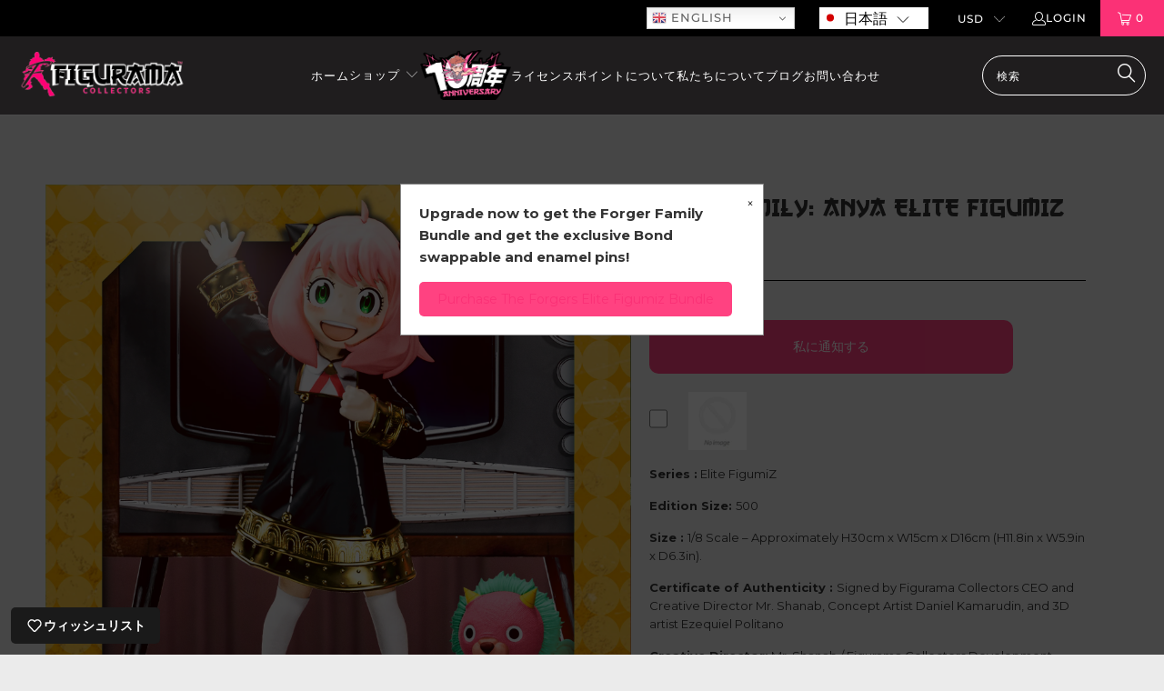

--- FILE ---
content_type: text/html; charset=utf-8
request_url: https://figurama-collectors.com/ja/products/anya-elite-figumiz-statue
body_size: 73695
content:
<!DOCTYPE html>
<html class="no-js no-touch" lang="ja" >
  <head>
    <!-- Google Tag Manager -->
<script>(function(w,d,s,l,i){w[l]=w[l]||[];w[l].push({'gtm.start':
new Date().getTime(),event:'gtm.js'});var f=d.getElementsByTagName(s)[0],
j=d.createElement(s),dl=l!='dataLayer'?'&l='+l:'';j.async=true;j.src=
'https://www.googletagmanager.com/gtm.js?id='+i+dl;f.parentNode.insertBefore(j,f);
})(window,document,'script','dataLayer','GTM-WTDW6P3');</script>
<!-- End Google Tag Manager -->

<script>
  !function(f,b,e,v,n,t,s)
  {if(f.fbq)return;n=f.fbq=function(){n.callMethod?
  n.callMethod.apply(n,arguments):n.queue.push(arguments)};
  if(!f._fbq)f._fbq=n;n.push=n;n.loaded=!0;n.version='2.0';
  n.queue=[];t=b.createElement(e);t.async=!0;
  t.src=v;s=b.getElementsByTagName(e)[0];
  s.parentNode.insertBefore(t,s)}(window, document,'script',
  'https://connect.facebook.net/en_US/fbevents.js');
  fbq('init', '329109761138704');
  fbq('track', 'PageView');
</script>

<noscript>
  <img height="1" width="1" style="display:none" 
       src="https://www.facebook.com/tr?id=329109761138704&ev=PageView&noscript=1"/>
</noscript> 

                 <script type='text/javascript' src='//figurama-collectors.com/apps/easylockdown/easylockdown-1.0.8.min.js' data-no-instant></script> <script type='text/javascript'>if( typeof InstantClick == 'object' ) easylockdown.clearData();</script> <style type="text/css">#easylockdown-password-form{padding:30px 0;text-align:center}#easylockdown-wrapper,.easylockdown-form-holder{display:inline-block}#easylockdown-password{vertical-align:top;margin-bottom:16px;padding:8px 15px;line-height:1.2em;outline:0;box-shadow:none}#easylockdown-password-error{display:none;color:#fb8077;text-align:left}#easylockdown-password-error.easylockdown-error{border:1px solid #fb8077}#easylockdown-password-form-button:not(.easylockdown-native-styles){vertical-align:top;display:inline-block!important;height:auto!important;padding:8px 15px;background:#777;border-radius:3px;color:#fff!important;line-height:1.2em;text-decoration:none!important}.easylockdown-instantclick-fix,.easylockdown-item-selector{position:absolute;z-index:-999;display:none;height:0;width:0;font-size:0;line-height:0}.easylockdown-collection-item[data-eld-loc-can],.easylockdown-item-selector+*,.easylockdown-item[data-eld-loc-can]{display:none}.easylockdown404-content-container{padding:50px;text-align:center}.easylockdown404-title-holder .easylockdown-title-404{display:block;margin:0 0 1rem;font-size:2rem;line-height:2.5rem}</style> 










<script type='text/javascript'>if( !easylockdown.hideLinksListByLocation.can['GS'] ) easylockdown.hideLinksListByLocation.can['GS'] = [];
easylockdown.hideLinksListByLocation.can['GS'].push('*[href$="/products/"],*[href*="/products//"],*[href*="/products/?"],*[href*="/products/#"],*[data-eld-product-handle=""]');
</script>



<script type='text/javascript'>
  if( typeof easylockdown == 'object' ) {
    easylockdown.localeRootUrl = '/ja';
    easylockdown.routerByLocation(); 

    easylockdown.onReady(function(e){
      easylockdown.hideAllLinks();
    });
  }
</script>
  <script>
    window.Store = window.Store || {};
    window.Store.id = 8895529065;
  </script>
    <meta charset="utf-8">
    <meta http-equiv="cleartype" content="on">
    <meta name="robots" content="index,follow">

    <!-- Mobile Specific Metas -->
    <meta name="HandheldFriendly" content="True">
    <meta name="MobileOptimized" content="320">
    <meta name="viewport" content="width=device-width,initial-scale=1">
    <meta name="theme-color" content="#ebebeb">
    
    
    <title>
      Spy X Family: Anya Elite Figumiz Statue - Figurama Collectors For General Trading Co. / Limited Liability Company
    </title>

    
  
  <!-- Preconnect Domains -->
    <link rel="preconnect" href="https://fonts.shopifycdn.com" />
    <link rel="preconnect" href="https://cdn.shopify.com" />
    <link rel="preconnect" href="https://v.shopify.com" />
    <link rel="preconnect" href="https://cdn.shopifycloud.com" />
    <link rel="preconnect" href="https://monorail-edge.shopifysvc.com">

    <!-- fallback for browsers that don't support preconnect -->
    <link rel="dns-prefetch" href="https://fonts.shopifycdn.com" />
    <link rel="dns-prefetch" href="https://cdn.shopify.com" />
    <link rel="dns-prefetch" href="https://v.shopify.com" />
    <link rel="dns-prefetch" href="https://cdn.shopifycloud.com" />
    <link rel="dns-prefetch" href="https://monorail-edge.shopifysvc.com">
<?php?>
    <!-- Preload Assets -->
    <link rel="preload" href="//figurama-collectors.com/cdn/shop/t/32/assets/fancybox.css?v=19278034316635137701675685447" as="style">
    <link rel="preload" href="//figurama-collectors.com/cdn/shop/t/32/assets/styles.css?v=5553906584705153781762669733" as="style">

    <link rel="preload" href="//figurama-collectors.com/cdn/shop/t/32/assets/jquery.min.js?v=81049236547974671631675685451" as="script">
    <link rel="preload" href="//figurama-collectors.com/cdn/shop/t/32/assets/vendors.js?v=110606657863731852701675685453" as="script">
    <link rel="preload" href="//figurama-collectors.com/cdn/shop/t/32/assets/sections.js?v=155533506201930674411707724524" as="script">
    <link rel="preload" href="//figurama-collectors.com/cdn/shop/t/32/assets/utilities.js?v=153522486060838723751729510555" as="script">
    <link rel="preload" href="//figurama-collectors.com/cdn/shop/t/32/assets/app.js?v=123284700184985567731764678251" as="script">

    <!-- Stylesheet for Fancybox library -->
    <link href="//figurama-collectors.com/cdn/shop/t/32/assets/fancybox.css?v=19278034316635137701675685447" rel="stylesheet" type="text/css" media="all" />

    <!-- Stylesheets for Turbo -->
    <link href="//figurama-collectors.com/cdn/shop/t/32/assets/styles.css?v=5553906584705153781762669733" rel="stylesheet" type="text/css" media="all" />
    <link href="//figurama-collectors.com/cdn/shop/t/32/assets/custom.css?v=172314162260051094921762672680" rel="stylesheet" type="text/css" media="all" />
    <link href="//figurama-collectors.com/cdn/shop/t/32/assets/header.css?v=101616484735326226231676030540" rel="stylesheet" type="text/css" media="all" />
    <link href="//figurama-collectors.com/cdn/shop/t/32/assets/footer.css?v=28858269825899318361676029756" rel="stylesheet" type="text/css" media="all" />

<link href="//figurama-collectors.com/cdn/shop/t/32/assets/product-main.css?v=89477119789431063561675956146" rel="stylesheet" type="text/css" media="all" />
    







    <style>
@font-face {
    font-family: 'Gangofthree';
    src: url("//figurama-collectors.com/cdn/shop/t/32/assets/GangofThree.woff2?v=59103148094752548371676029755") format('woff2'),
         url("//figurama-collectors.com/cdn/shop/t/32/assets/GangofThree.woff?v=12459607756825360291676029755") format('woff');
    font-weight: normal;
    font-style: normal;
    font-display: swap;
}
</style>
    <script>
      window.lazySizesConfig = window.lazySizesConfig || {};

      lazySizesConfig.expand = 300;
      lazySizesConfig.loadHidden = false;

      /*! lazysizes - v5.2.2 - bgset plugin */
      !function(e,t){var a=function(){t(e.lazySizes),e.removeEventListener("lazyunveilread",a,!0)};t=t.bind(null,e,e.document),"object"==typeof module&&module.exports?t(require("lazysizes")):"function"==typeof define&&define.amd?define(["lazysizes"],t):e.lazySizes?a():e.addEventListener("lazyunveilread",a,!0)}(window,function(e,z,g){"use strict";var c,y,b,f,i,s,n,v,m;e.addEventListener&&(c=g.cfg,y=/\s+/g,b=/\s*\|\s+|\s+\|\s*/g,f=/^(.+?)(?:\s+\[\s*(.+?)\s*\])(?:\s+\[\s*(.+?)\s*\])?$/,i=/^\s*\(*\s*type\s*:\s*(.+?)\s*\)*\s*$/,s=/\(|\)|'/,n={contain:1,cover:1},v=function(e,t){var a;t&&((a=t.match(i))&&a[1]?e.setAttribute("type",a[1]):e.setAttribute("media",c.customMedia[t]||t))},m=function(e){var t,a,i,r;e.target._lazybgset&&(a=(t=e.target)._lazybgset,(i=t.currentSrc||t.src)&&((r=g.fire(a,"bgsetproxy",{src:i,useSrc:s.test(i)?JSON.stringify(i):i})).defaultPrevented||(a.style.backgroundImage="url("+r.detail.useSrc+")")),t._lazybgsetLoading&&(g.fire(a,"_lazyloaded",{},!1,!0),delete t._lazybgsetLoading))},addEventListener("lazybeforeunveil",function(e){var t,a,i,r,s,n,l,d,o,u;!e.defaultPrevented&&(t=e.target.getAttribute("data-bgset"))&&(o=e.target,(u=z.createElement("img")).alt="",u._lazybgsetLoading=!0,e.detail.firesLoad=!0,a=t,i=o,r=u,s=z.createElement("picture"),n=i.getAttribute(c.sizesAttr),l=i.getAttribute("data-ratio"),d=i.getAttribute("data-optimumx"),i._lazybgset&&i._lazybgset.parentNode==i&&i.removeChild(i._lazybgset),Object.defineProperty(r,"_lazybgset",{value:i,writable:!0}),Object.defineProperty(i,"_lazybgset",{value:s,writable:!0}),a=a.replace(y," ").split(b),s.style.display="none",r.className=c.lazyClass,1!=a.length||n||(n="auto"),a.forEach(function(e){var t,a=z.createElement("source");n&&"auto"!=n&&a.setAttribute("sizes",n),(t=e.match(f))?(a.setAttribute(c.srcsetAttr,t[1]),v(a,t[2]),v(a,t[3])):a.setAttribute(c.srcsetAttr,e),s.appendChild(a)}),n&&(r.setAttribute(c.sizesAttr,n),i.removeAttribute(c.sizesAttr),i.removeAttribute("sizes")),d&&r.setAttribute("data-optimumx",d),l&&r.setAttribute("data-ratio",l),s.appendChild(r),i.appendChild(s),setTimeout(function(){g.loader.unveil(u),g.rAF(function(){g.fire(u,"_lazyloaded",{},!0,!0),u.complete&&m({target:u})})}))}),z.addEventListener("load",m,!0),e.addEventListener("lazybeforesizes",function(e){var t,a,i,r;e.detail.instance==g&&e.target._lazybgset&&e.detail.dataAttr&&(t=e.target._lazybgset,i=t,r=(getComputedStyle(i)||{getPropertyValue:function(){}}).getPropertyValue("background-size"),!n[r]&&n[i.style.backgroundSize]&&(r=i.style.backgroundSize),n[a=r]&&(e.target._lazysizesParentFit=a,g.rAF(function(){e.target.setAttribute("data-parent-fit",a),e.target._lazysizesParentFit&&delete e.target._lazysizesParentFit})))},!0),z.documentElement.addEventListener("lazybeforesizes",function(e){var t,a;!e.defaultPrevented&&e.target._lazybgset&&e.detail.instance==g&&(e.detail.width=(t=e.target._lazybgset,a=g.gW(t,t.parentNode),(!t._lazysizesWidth||a>t._lazysizesWidth)&&(t._lazysizesWidth=a),t._lazysizesWidth))}))});

      /*! lazysizes - v5.2.2 */
      !function(e){var t=function(u,D,f){"use strict";var k,H;if(function(){var e;var t={lazyClass:"lazyload",loadedClass:"lazyloaded",loadingClass:"lazyloading",preloadClass:"lazypreload",errorClass:"lazyerror",autosizesClass:"lazyautosizes",srcAttr:"data-src",srcsetAttr:"data-srcset",sizesAttr:"data-sizes",minSize:40,customMedia:{},init:true,expFactor:1.5,hFac:.8,loadMode:2,loadHidden:true,ricTimeout:0,throttleDelay:125};H=u.lazySizesConfig||u.lazysizesConfig||{};for(e in t){if(!(e in H)){H[e]=t[e]}}}(),!D||!D.getElementsByClassName){return{init:function(){},cfg:H,noSupport:true}}var O=D.documentElement,a=u.HTMLPictureElement,P="addEventListener",$="getAttribute",q=u[P].bind(u),I=u.setTimeout,U=u.requestAnimationFrame||I,l=u.requestIdleCallback,j=/^picture$/i,r=["load","error","lazyincluded","_lazyloaded"],i={},G=Array.prototype.forEach,J=function(e,t){if(!i[t]){i[t]=new RegExp("(\\s|^)"+t+"(\\s|$)")}return i[t].test(e[$]("class")||"")&&i[t]},K=function(e,t){if(!J(e,t)){e.setAttribute("class",(e[$]("class")||"").trim()+" "+t)}},Q=function(e,t){var i;if(i=J(e,t)){e.setAttribute("class",(e[$]("class")||"").replace(i," "))}},V=function(t,i,e){var a=e?P:"removeEventListener";if(e){V(t,i)}r.forEach(function(e){t[a](e,i)})},X=function(e,t,i,a,r){var n=D.createEvent("Event");if(!i){i={}}i.instance=k;n.initEvent(t,!a,!r);n.detail=i;e.dispatchEvent(n);return n},Y=function(e,t){var i;if(!a&&(i=u.picturefill||H.pf)){if(t&&t.src&&!e[$]("srcset")){e.setAttribute("srcset",t.src)}i({reevaluate:true,elements:[e]})}else if(t&&t.src){e.src=t.src}},Z=function(e,t){return(getComputedStyle(e,null)||{})[t]},s=function(e,t,i){i=i||e.offsetWidth;while(i<H.minSize&&t&&!e._lazysizesWidth){i=t.offsetWidth;t=t.parentNode}return i},ee=function(){var i,a;var t=[];var r=[];var n=t;var s=function(){var e=n;n=t.length?r:t;i=true;a=false;while(e.length){e.shift()()}i=false};var e=function(e,t){if(i&&!t){e.apply(this,arguments)}else{n.push(e);if(!a){a=true;(D.hidden?I:U)(s)}}};e._lsFlush=s;return e}(),te=function(i,e){return e?function(){ee(i)}:function(){var e=this;var t=arguments;ee(function(){i.apply(e,t)})}},ie=function(e){var i;var a=0;var r=H.throttleDelay;var n=H.ricTimeout;var t=function(){i=false;a=f.now();e()};var s=l&&n>49?function(){l(t,{timeout:n});if(n!==H.ricTimeout){n=H.ricTimeout}}:te(function(){I(t)},true);return function(e){var t;if(e=e===true){n=33}if(i){return}i=true;t=r-(f.now()-a);if(t<0){t=0}if(e||t<9){s()}else{I(s,t)}}},ae=function(e){var t,i;var a=99;var r=function(){t=null;e()};var n=function(){var e=f.now()-i;if(e<a){I(n,a-e)}else{(l||r)(r)}};return function(){i=f.now();if(!t){t=I(n,a)}}},e=function(){var v,m,c,h,e;var y,z,g,p,C,b,A;var n=/^img$/i;var d=/^iframe$/i;var E="onscroll"in u&&!/(gle|ing)bot/.test(navigator.userAgent);var _=0;var w=0;var N=0;var M=-1;var x=function(e){N--;if(!e||N<0||!e.target){N=0}};var W=function(e){if(A==null){A=Z(D.body,"visibility")=="hidden"}return A||!(Z(e.parentNode,"visibility")=="hidden"&&Z(e,"visibility")=="hidden")};var S=function(e,t){var i;var a=e;var r=W(e);g-=t;b+=t;p-=t;C+=t;while(r&&(a=a.offsetParent)&&a!=D.body&&a!=O){r=(Z(a,"opacity")||1)>0;if(r&&Z(a,"overflow")!="visible"){i=a.getBoundingClientRect();r=C>i.left&&p<i.right&&b>i.top-1&&g<i.bottom+1}}return r};var t=function(){var e,t,i,a,r,n,s,l,o,u,f,c;var d=k.elements;if((h=H.loadMode)&&N<8&&(e=d.length)){t=0;M++;for(;t<e;t++){if(!d[t]||d[t]._lazyRace){continue}if(!E||k.prematureUnveil&&k.prematureUnveil(d[t])){R(d[t]);continue}if(!(l=d[t][$]("data-expand"))||!(n=l*1)){n=w}if(!u){u=!H.expand||H.expand<1?O.clientHeight>500&&O.clientWidth>500?500:370:H.expand;k._defEx=u;f=u*H.expFactor;c=H.hFac;A=null;if(w<f&&N<1&&M>2&&h>2&&!D.hidden){w=f;M=0}else if(h>1&&M>1&&N<6){w=u}else{w=_}}if(o!==n){y=innerWidth+n*c;z=innerHeight+n;s=n*-1;o=n}i=d[t].getBoundingClientRect();if((b=i.bottom)>=s&&(g=i.top)<=z&&(C=i.right)>=s*c&&(p=i.left)<=y&&(b||C||p||g)&&(H.loadHidden||W(d[t]))&&(m&&N<3&&!l&&(h<3||M<4)||S(d[t],n))){R(d[t]);r=true;if(N>9){break}}else if(!r&&m&&!a&&N<4&&M<4&&h>2&&(v[0]||H.preloadAfterLoad)&&(v[0]||!l&&(b||C||p||g||d[t][$](H.sizesAttr)!="auto"))){a=v[0]||d[t]}}if(a&&!r){R(a)}}};var i=ie(t);var B=function(e){var t=e.target;if(t._lazyCache){delete t._lazyCache;return}x(e);K(t,H.loadedClass);Q(t,H.loadingClass);V(t,L);X(t,"lazyloaded")};var a=te(B);var L=function(e){a({target:e.target})};var T=function(t,i){try{t.contentWindow.location.replace(i)}catch(e){t.src=i}};var F=function(e){var t;var i=e[$](H.srcsetAttr);if(t=H.customMedia[e[$]("data-media")||e[$]("media")]){e.setAttribute("media",t)}if(i){e.setAttribute("srcset",i)}};var s=te(function(t,e,i,a,r){var n,s,l,o,u,f;if(!(u=X(t,"lazybeforeunveil",e)).defaultPrevented){if(a){if(i){K(t,H.autosizesClass)}else{t.setAttribute("sizes",a)}}s=t[$](H.srcsetAttr);n=t[$](H.srcAttr);if(r){l=t.parentNode;o=l&&j.test(l.nodeName||"")}f=e.firesLoad||"src"in t&&(s||n||o);u={target:t};K(t,H.loadingClass);if(f){clearTimeout(c);c=I(x,2500);V(t,L,true)}if(o){G.call(l.getElementsByTagName("source"),F)}if(s){t.setAttribute("srcset",s)}else if(n&&!o){if(d.test(t.nodeName)){T(t,n)}else{t.src=n}}if(r&&(s||o)){Y(t,{src:n})}}if(t._lazyRace){delete t._lazyRace}Q(t,H.lazyClass);ee(function(){var e=t.complete&&t.naturalWidth>1;if(!f||e){if(e){K(t,"ls-is-cached")}B(u);t._lazyCache=true;I(function(){if("_lazyCache"in t){delete t._lazyCache}},9)}if(t.loading=="lazy"){N--}},true)});var R=function(e){if(e._lazyRace){return}var t;var i=n.test(e.nodeName);var a=i&&(e[$](H.sizesAttr)||e[$]("sizes"));var r=a=="auto";if((r||!m)&&i&&(e[$]("src")||e.srcset)&&!e.complete&&!J(e,H.errorClass)&&J(e,H.lazyClass)){return}t=X(e,"lazyunveilread").detail;if(r){re.updateElem(e,true,e.offsetWidth)}e._lazyRace=true;N++;s(e,t,r,a,i)};var r=ae(function(){H.loadMode=3;i()});var l=function(){if(H.loadMode==3){H.loadMode=2}r()};var o=function(){if(m){return}if(f.now()-e<999){I(o,999);return}m=true;H.loadMode=3;i();q("scroll",l,true)};return{_:function(){e=f.now();k.elements=D.getElementsByClassName(H.lazyClass);v=D.getElementsByClassName(H.lazyClass+" "+H.preloadClass);q("scroll",i,true);q("resize",i,true);q("pageshow",function(e){if(e.persisted){var t=D.querySelectorAll("."+H.loadingClass);if(t.length&&t.forEach){U(function(){t.forEach(function(e){if(e.complete){R(e)}})})}}});if(u.MutationObserver){new MutationObserver(i).observe(O,{childList:true,subtree:true,attributes:true})}else{O[P]("DOMNodeInserted",i,true);O[P]("DOMAttrModified",i,true);setInterval(i,999)}q("hashchange",i,true);["focus","mouseover","click","load","transitionend","animationend"].forEach(function(e){D[P](e,i,true)});if(/d$|^c/.test(D.readyState)){o()}else{q("load",o);D[P]("DOMContentLoaded",i);I(o,2e4)}if(k.elements.length){t();ee._lsFlush()}else{i()}},checkElems:i,unveil:R,_aLSL:l}}(),re=function(){var i;var n=te(function(e,t,i,a){var r,n,s;e._lazysizesWidth=a;a+="px";e.setAttribute("sizes",a);if(j.test(t.nodeName||"")){r=t.getElementsByTagName("source");for(n=0,s=r.length;n<s;n++){r[n].setAttribute("sizes",a)}}if(!i.detail.dataAttr){Y(e,i.detail)}});var a=function(e,t,i){var a;var r=e.parentNode;if(r){i=s(e,r,i);a=X(e,"lazybeforesizes",{width:i,dataAttr:!!t});if(!a.defaultPrevented){i=a.detail.width;if(i&&i!==e._lazysizesWidth){n(e,r,a,i)}}}};var e=function(){var e;var t=i.length;if(t){e=0;for(;e<t;e++){a(i[e])}}};var t=ae(e);return{_:function(){i=D.getElementsByClassName(H.autosizesClass);q("resize",t)},checkElems:t,updateElem:a}}(),t=function(){if(!t.i&&D.getElementsByClassName){t.i=true;re._();e._()}};return I(function(){H.init&&t()}),k={cfg:H,autoSizer:re,loader:e,init:t,uP:Y,aC:K,rC:Q,hC:J,fire:X,gW:s,rAF:ee}}(e,e.document,Date);e.lazySizes=t,"object"==typeof module&&module.exports&&(module.exports=t)}("undefined"!=typeof window?window:{});
    </script>

    <!-- Icons -->
    
      <link rel="shortcut icon" type="image/x-icon" href="//figurama-collectors.com/cdn/shop/files/favicon_180x180.png?v=1675248870">
      <link rel="apple-touch-icon" href="//figurama-collectors.com/cdn/shop/files/favicon_180x180.png?v=1675248870"/>
      <link rel="apple-touch-icon" sizes="57x57" href="//figurama-collectors.com/cdn/shop/files/favicon_57x57.png?v=1675248870"/>
      <link rel="apple-touch-icon" sizes="60x60" href="//figurama-collectors.com/cdn/shop/files/favicon_60x60.png?v=1675248870"/>
      <link rel="apple-touch-icon" sizes="72x72" href="//figurama-collectors.com/cdn/shop/files/favicon_72x72.png?v=1675248870"/>
      <link rel="apple-touch-icon" sizes="76x76" href="//figurama-collectors.com/cdn/shop/files/favicon_76x76.png?v=1675248870"/>
      <link rel="apple-touch-icon" sizes="114x114" href="//figurama-collectors.com/cdn/shop/files/favicon_114x114.png?v=1675248870"/>
      <link rel="apple-touch-icon" sizes="180x180" href="//figurama-collectors.com/cdn/shop/files/favicon_180x180.png?v=1675248870"/>
      <link rel="apple-touch-icon" sizes="228x228" href="//figurama-collectors.com/cdn/shop/files/favicon_228x228.png?v=1675248870"/>
    
    <link rel="canonical" href="https://figurama-collectors.com/ja/products/anya-elite-figumiz-statue"/>
    <link rel="stylesheet" href="https://cdnjs.cloudflare.com/ajax/libs/font-awesome/4.7.0/css/font-awesome.min.css">
    

    <script src="//figurama-collectors.com/cdn/shop/t/32/assets/jquery.min.js?v=81049236547974671631675685451" defer></script>

    
      <script type="text/javascript" src="/services/javascripts/currencies.js" data-no-instant></script>
    

    
      <script src="//figurama-collectors.com/cdn/shop/t/32/assets/currencies.js?v=104585741455031924401675685452" defer></script>
    

    
    <script>
      window.PXUTheme = window.PXUTheme || {};
      window.PXUTheme.version = '8.3.0';
      window.PXUTheme.name = 'Turbo';
    </script>
    


    
<template id="price-ui"><span class="price " data-price></span><span class="compare-at-price" data-compare-at-price></span><span class="unit-pricing" data-unit-pricing></span></template>
    <template id="price-ui-badge"><div class="price-ui-badge__sticker price-ui-badge__sticker--">
    <span class="price-ui-badge__sticker-text" data-badge></span>
  </div></template>
    
    <template id="price-ui__price"><span class="money" data-price></span></template>
    <template id="price-ui__price-range"><span class="price-min" data-price-min><span class="money" data-price></span></span> - <span class="price-max" data-price-max><span class="money" data-price></span></span></template>
    <template id="price-ui__unit-pricing"><span class="unit-quantity" data-unit-quantity></span> | <span class="unit-price" data-unit-price><span class="money" data-price></span></span> / <span class="unit-measurement" data-unit-measurement></span></template>
    <template id="price-ui-badge__percent-savings-range">Save up to <span data-price-percent></span>%</template>
    <template id="price-ui-badge__percent-savings">Save <span data-price-percent></span>%</template>
    <template id="price-ui-badge__price-savings-range">Save up to <span class="money" data-price></span></template>
    <template id="price-ui-badge__price-savings">Save <span class="money" data-price></span></template>
    <template id="price-ui-badge__on-sale">Sale</template>
    <template id="price-ui-badge__sold-out">Sold out</template>
    <template id="price-ui-badge__in-stock">In stock</template>
    


    <script>
      
window.PXUTheme = window.PXUTheme || {};


window.PXUTheme.theme_settings = {};
window.PXUTheme.currency = {};
window.PXUTheme.routes = window.PXUTheme.routes || {};


window.PXUTheme.theme_settings.display_tos_checkbox = true;
window.PXUTheme.theme_settings.go_to_checkout = true;
window.PXUTheme.theme_settings.cart_action = "ajax";
window.PXUTheme.theme_settings.cart_shipping_calculator = false;


window.PXUTheme.theme_settings.collection_swatches = false;
window.PXUTheme.theme_settings.collection_secondary_image = false;


window.PXUTheme.currency.show_multiple_currencies = true;
window.PXUTheme.currency.shop_currency = "USD";
window.PXUTheme.currency.default_currency = "USD";
window.PXUTheme.currency.display_format = "money_format";
window.PXUTheme.currency.money_format = "${{amount}}";
window.PXUTheme.currency.money_format_no_currency = "${{amount}}";
window.PXUTheme.currency.money_format_currency = "${{amount}} USD";
window.PXUTheme.currency.native_multi_currency = false;
window.PXUTheme.currency.iso_code = "USD";
window.PXUTheme.currency.symbol = "$";


window.PXUTheme.theme_settings.display_inventory_left = false;
window.PXUTheme.theme_settings.inventory_threshold = 10;
window.PXUTheme.theme_settings.limit_quantity = false;


window.PXUTheme.theme_settings.menu_position = null;


window.PXUTheme.theme_settings.newsletter_popup = false;
window.PXUTheme.theme_settings.newsletter_popup_days = "0";
window.PXUTheme.theme_settings.newsletter_popup_mobile = false;
window.PXUTheme.theme_settings.newsletter_popup_seconds = 0;


window.PXUTheme.theme_settings.pagination_type = "infinite_scroll";


window.PXUTheme.theme_settings.enable_shopify_collection_badges = false;
window.PXUTheme.theme_settings.quick_shop_thumbnail_position = null;
window.PXUTheme.theme_settings.product_form_style = "select";
window.PXUTheme.theme_settings.sale_banner_enabled = false;
window.PXUTheme.theme_settings.display_savings = true;
window.PXUTheme.theme_settings.display_sold_out_price = false;
window.PXUTheme.theme_settings.free_text = "";
window.PXUTheme.theme_settings.video_looping = null;
window.PXUTheme.theme_settings.quick_shop_style = "popup";
window.PXUTheme.theme_settings.hover_enabled = false;


window.PXUTheme.routes.cart_url = "/ja/cart";
window.PXUTheme.routes.root_url = "/ja";
window.PXUTheme.routes.search_url = "/ja/search";
window.PXUTheme.routes.all_products_collection_url = "/ja/collections/all";
window.PXUTheme.routes.product_recommendations_url = "/ja/recommendations/products";


window.PXUTheme.theme_settings.image_loading_style = "blur-up";


window.PXUTheme.theme_settings.search_option = "product";
window.PXUTheme.theme_settings.search_items_to_display = 5;
window.PXUTheme.theme_settings.enable_autocomplete = true;


window.PXUTheme.theme_settings.page_dots_enabled = true;
window.PXUTheme.theme_settings.slideshow_arrow_size = "light";


window.PXUTheme.theme_settings.quick_shop_enabled = true;


window.PXUTheme.translation = {};


window.PXUTheme.translation.agree_to_terms_warning = "You must agree with the terms and conditions to checkout.";
window.PXUTheme.translation.one_item_left = "item left";
window.PXUTheme.translation.items_left_text = "items left";
window.PXUTheme.translation.cart_savings_text = "Total Savings";
window.PXUTheme.translation.cart_discount_text = "Discount";
window.PXUTheme.translation.cart_subtotal_text = "Subtotal";
window.PXUTheme.translation.cart_remove_text = "Remove";
window.PXUTheme.translation.cart_free_text = "Free";


window.PXUTheme.translation.newsletter_success_text = "Thank you for joining our mailing list!";


window.PXUTheme.translation.notify_email = "メールアドレス";
window.PXUTheme.translation.notify_email_value = "Translation missing: ja.contact.fields.email";
window.PXUTheme.translation.notify_email_send = "Send";
window.PXUTheme.translation.notify_message_first = "Please notify me when ";
window.PXUTheme.translation.notify_message_last = " becomes available - ";
window.PXUTheme.translation.notify_success_text = "Thanks! We will notify you when this product becomes available!";


window.PXUTheme.translation.add_to_cart = "Add to Cart";
window.PXUTheme.translation.coming_soon_text = "Coming Soon";
window.PXUTheme.translation.sold_out_text = "Sold Out";
window.PXUTheme.translation.sale_text = "Sale";
window.PXUTheme.translation.savings_text = "You Save";
window.PXUTheme.translation.from_text = "from";
window.PXUTheme.translation.new_text = "New";
window.PXUTheme.translation.pre_order_text = "Pre-Order";
window.PXUTheme.translation.unavailable_text = "Unavailable";
window.PXUTheme.translation.pre_sale_text = "Join the Pre Sale";



window.PXUTheme.translation.all_results = "View all results";
window.PXUTheme.translation.no_results = "Sorry, no results!";


window.PXUTheme.media_queries = {};
window.PXUTheme.media_queries.small = window.matchMedia( "(max-width: 480px)" );
window.PXUTheme.media_queries.medium = window.matchMedia( "(max-width: 798px)" );
window.PXUTheme.media_queries.large = window.matchMedia( "(min-width: 799px)" );
window.PXUTheme.media_queries.larger = window.matchMedia( "(min-width: 960px)" );
window.PXUTheme.media_queries.xlarge = window.matchMedia( "(min-width: 1200px)" );
window.PXUTheme.media_queries.ie10 = window.matchMedia( "all and (-ms-high-contrast: none), (-ms-high-contrast: active)" );
window.PXUTheme.media_queries.tablet = window.matchMedia( "only screen and (min-width: 799px) and (max-width: 1024px)" );
window.PXUTheme.media_queries.mobile_and_tablet = window.matchMedia( "(max-width: 1024px)" );
    </script>
  <script src="https://ajax.googleapis.com/ajax/libs/jquery/3.6.1/jquery.min.js"></script>
  <link href="//figurama-collectors.com/cdn/shop/t/32/assets/slick.css?v=131283722135575650841678455590" rel="stylesheet" type="text/css" media="all" />
  <script src="https://cdnjs.cloudflare.com/ajax/libs/slick-carousel/1.8.1/slick.min.js" defer integrity="sha512-XtmMtDEcNz2j7ekrtHvOVR4iwwaD6o/FUJe6+Zq+HgcCsk3kj4uSQQR8weQ2QVj1o0Pk6PwYLohm206ZzNfubg==" crossorigin="anonymous" referrerpolicy="no-referrer"></script>
  
    <script src="//figurama-collectors.com/cdn/shop/t/32/assets/vendors.js?v=110606657863731852701675685453" defer></script>
    <script src="//figurama-collectors.com/cdn/shop/t/32/assets/sections.js?v=155533506201930674411707724524" defer></script>
    <script src="//figurama-collectors.com/cdn/shop/t/32/assets/utilities.js?v=153522486060838723751729510555" defer></script>
    <script src="//figurama-collectors.com/cdn/shop/t/32/assets/app.js?v=123284700184985567731764678251" defer></script>
  <script src="//figurama-collectors.com/cdn/shop/t/32/assets/fgr-custom-app-main-button.js?v=23642927552081604581757402361"></script>
    

    
      <script src="//figurama-collectors.com/cdn/shop/t/32/assets/instantclick.min.js?v=20092422000980684151675685458" data-no-instant defer></script>

      <script data-no-instant>
        window.addEventListener('DOMContentLoaded', function() {

          function inIframe() {
            try {
              return window.self !== window.top;
            } catch (e) {
              return true;
            }
          }

          if (!inIframe()){
            InstantClick.on('change', function() {

              $('head script[src*="shopify"]').each(function() {
                var script = document.createElement('script');
                script.type = 'text/javascript';
                script.src = $(this).attr('src');

                $('body').append(script);
              });

              $('body').removeClass('fancybox-active');
              $.fancybox.destroy();

              InstantClick.init();

            });
          }
        });
      </script>
    

    <script>
      
    </script>

    <script>window.performance && window.performance.mark && window.performance.mark('shopify.content_for_header.start');</script><meta name="google-site-verification" content="MZ0n9g-WpM5DzLFkqJKri7Ii7wweKeRwKFmsX5EnzlE">
<meta id="shopify-digital-wallet" name="shopify-digital-wallet" content="/8895529065/digital_wallets/dialog">
<link rel="alternate" hreflang="x-default" href="https://figurama-collectors.com/products/anya-elite-figumiz-statue">
<link rel="alternate" hreflang="en" href="https://figurama-collectors.com/products/anya-elite-figumiz-statue">
<link rel="alternate" hreflang="ja" href="https://figurama-collectors.com/ja/products/anya-elite-figumiz-statue">
<link rel="alternate" type="application/json+oembed" href="https://figurama-collectors.com/ja/products/anya-elite-figumiz-statue.oembed">
<script async="async" src="/checkouts/internal/preloads.js?locale=ja-US"></script>
<script id="shopify-features" type="application/json">{"accessToken":"0bf13bc6a0f93623feedc1812fba89b5","betas":["rich-media-storefront-analytics"],"domain":"figurama-collectors.com","predictiveSearch":true,"shopId":8895529065,"locale":"ja"}</script>
<script>var Shopify = Shopify || {};
Shopify.shop = "figurama-collectors-limited.myshopify.com";
Shopify.locale = "ja";
Shopify.currency = {"active":"USD","rate":"1.0"};
Shopify.country = "US";
Shopify.theme = {"name":"figurama-collectors\/main","id":136758886625,"schema_name":"Turbo","schema_version":"8.3.0","theme_store_id":null,"role":"main"};
Shopify.theme.handle = "null";
Shopify.theme.style = {"id":null,"handle":null};
Shopify.cdnHost = "figurama-collectors.com/cdn";
Shopify.routes = Shopify.routes || {};
Shopify.routes.root = "/ja/";</script>
<script type="module">!function(o){(o.Shopify=o.Shopify||{}).modules=!0}(window);</script>
<script>!function(o){function n(){var o=[];function n(){o.push(Array.prototype.slice.apply(arguments))}return n.q=o,n}var t=o.Shopify=o.Shopify||{};t.loadFeatures=n(),t.autoloadFeatures=n()}(window);</script>
<script id="shop-js-analytics" type="application/json">{"pageType":"product"}</script>
<script defer="defer" async type="module" src="//figurama-collectors.com/cdn/shopifycloud/shop-js/modules/v2/client.init-shop-cart-sync_0MstufBG.ja.esm.js"></script>
<script defer="defer" async type="module" src="//figurama-collectors.com/cdn/shopifycloud/shop-js/modules/v2/chunk.common_jll-23Z1.esm.js"></script>
<script defer="defer" async type="module" src="//figurama-collectors.com/cdn/shopifycloud/shop-js/modules/v2/chunk.modal_HXih6-AF.esm.js"></script>
<script type="module">
  await import("//figurama-collectors.com/cdn/shopifycloud/shop-js/modules/v2/client.init-shop-cart-sync_0MstufBG.ja.esm.js");
await import("//figurama-collectors.com/cdn/shopifycloud/shop-js/modules/v2/chunk.common_jll-23Z1.esm.js");
await import("//figurama-collectors.com/cdn/shopifycloud/shop-js/modules/v2/chunk.modal_HXih6-AF.esm.js");

  window.Shopify.SignInWithShop?.initShopCartSync?.({"fedCMEnabled":true,"windoidEnabled":true});

</script>
<script>(function() {
  var isLoaded = false;
  function asyncLoad() {
    if (isLoaded) return;
    isLoaded = true;
    var urls = ["\/\/shopify.privy.com\/widget.js?shop=figurama-collectors-limited.myshopify.com","https:\/\/formbuilder.hulkapps.com\/skeletopapp.js?shop=figurama-collectors-limited.myshopify.com","https:\/\/gtranslate.io\/shopify\/gtranslate.js?shop=figurama-collectors-limited.myshopify.com","https:\/\/d1639lhkj5l89m.cloudfront.net\/js\/storefront\/uppromote.js?shop=figurama-collectors-limited.myshopify.com"];
    for (var i = 0; i < urls.length; i++) {
      var s = document.createElement('script');
      s.type = 'text/javascript';
      s.async = true;
      s.src = urls[i];
      var x = document.getElementsByTagName('script')[0];
      x.parentNode.insertBefore(s, x);
    }
  };
  if(window.attachEvent) {
    window.attachEvent('onload', asyncLoad);
  } else {
    window.addEventListener('load', asyncLoad, false);
  }
})();</script>
<script id="__st">var __st={"a":8895529065,"offset":32400,"reqid":"9093abc7-99d6-4e5c-a4b5-eef7ef18fa7e-1769452684","pageurl":"figurama-collectors.com\/ja\/products\/anya-elite-figumiz-statue","u":"cbdf79d18ba5","p":"product","rtyp":"product","rid":8089388744929};</script>
<script>window.ShopifyPaypalV4VisibilityTracking = true;</script>
<script id="captcha-bootstrap">!function(){'use strict';const t='contact',e='account',n='new_comment',o=[[t,t],['blogs',n],['comments',n],[t,'customer']],c=[[e,'customer_login'],[e,'guest_login'],[e,'recover_customer_password'],[e,'create_customer']],r=t=>t.map((([t,e])=>`form[action*='/${t}']:not([data-nocaptcha='true']) input[name='form_type'][value='${e}']`)).join(','),a=t=>()=>t?[...document.querySelectorAll(t)].map((t=>t.form)):[];function s(){const t=[...o],e=r(t);return a(e)}const i='password',u='form_key',d=['recaptcha-v3-token','g-recaptcha-response','h-captcha-response',i],f=()=>{try{return window.sessionStorage}catch{return}},m='__shopify_v',_=t=>t.elements[u];function p(t,e,n=!1){try{const o=window.sessionStorage,c=JSON.parse(o.getItem(e)),{data:r}=function(t){const{data:e,action:n}=t;return t[m]||n?{data:e,action:n}:{data:t,action:n}}(c);for(const[e,n]of Object.entries(r))t.elements[e]&&(t.elements[e].value=n);n&&o.removeItem(e)}catch(o){console.error('form repopulation failed',{error:o})}}const l='form_type',E='cptcha';function T(t){t.dataset[E]=!0}const w=window,h=w.document,L='Shopify',v='ce_forms',y='captcha';let A=!1;((t,e)=>{const n=(g='f06e6c50-85a8-45c8-87d0-21a2b65856fe',I='https://cdn.shopify.com/shopifycloud/storefront-forms-hcaptcha/ce_storefront_forms_captcha_hcaptcha.v1.5.2.iife.js',D={infoText:'hCaptchaによる保護',privacyText:'プライバシー',termsText:'利用規約'},(t,e,n)=>{const o=w[L][v],c=o.bindForm;if(c)return c(t,g,e,D).then(n);var r;o.q.push([[t,g,e,D],n]),r=I,A||(h.body.append(Object.assign(h.createElement('script'),{id:'captcha-provider',async:!0,src:r})),A=!0)});var g,I,D;w[L]=w[L]||{},w[L][v]=w[L][v]||{},w[L][v].q=[],w[L][y]=w[L][y]||{},w[L][y].protect=function(t,e){n(t,void 0,e),T(t)},Object.freeze(w[L][y]),function(t,e,n,w,h,L){const[v,y,A,g]=function(t,e,n){const i=e?o:[],u=t?c:[],d=[...i,...u],f=r(d),m=r(i),_=r(d.filter((([t,e])=>n.includes(e))));return[a(f),a(m),a(_),s()]}(w,h,L),I=t=>{const e=t.target;return e instanceof HTMLFormElement?e:e&&e.form},D=t=>v().includes(t);t.addEventListener('submit',(t=>{const e=I(t);if(!e)return;const n=D(e)&&!e.dataset.hcaptchaBound&&!e.dataset.recaptchaBound,o=_(e),c=g().includes(e)&&(!o||!o.value);(n||c)&&t.preventDefault(),c&&!n&&(function(t){try{if(!f())return;!function(t){const e=f();if(!e)return;const n=_(t);if(!n)return;const o=n.value;o&&e.removeItem(o)}(t);const e=Array.from(Array(32),(()=>Math.random().toString(36)[2])).join('');!function(t,e){_(t)||t.append(Object.assign(document.createElement('input'),{type:'hidden',name:u})),t.elements[u].value=e}(t,e),function(t,e){const n=f();if(!n)return;const o=[...t.querySelectorAll(`input[type='${i}']`)].map((({name:t})=>t)),c=[...d,...o],r={};for(const[a,s]of new FormData(t).entries())c.includes(a)||(r[a]=s);n.setItem(e,JSON.stringify({[m]:1,action:t.action,data:r}))}(t,e)}catch(e){console.error('failed to persist form',e)}}(e),e.submit())}));const S=(t,e)=>{t&&!t.dataset[E]&&(n(t,e.some((e=>e===t))),T(t))};for(const o of['focusin','change'])t.addEventListener(o,(t=>{const e=I(t);D(e)&&S(e,y())}));const B=e.get('form_key'),M=e.get(l),P=B&&M;t.addEventListener('DOMContentLoaded',(()=>{const t=y();if(P)for(const e of t)e.elements[l].value===M&&p(e,B);[...new Set([...A(),...v().filter((t=>'true'===t.dataset.shopifyCaptcha))])].forEach((e=>S(e,t)))}))}(h,new URLSearchParams(w.location.search),n,t,e,['guest_login'])})(!0,!0)}();</script>
<script integrity="sha256-4kQ18oKyAcykRKYeNunJcIwy7WH5gtpwJnB7kiuLZ1E=" data-source-attribution="shopify.loadfeatures" defer="defer" src="//figurama-collectors.com/cdn/shopifycloud/storefront/assets/storefront/load_feature-a0a9edcb.js" crossorigin="anonymous"></script>
<script data-source-attribution="shopify.dynamic_checkout.dynamic.init">var Shopify=Shopify||{};Shopify.PaymentButton=Shopify.PaymentButton||{isStorefrontPortableWallets:!0,init:function(){window.Shopify.PaymentButton.init=function(){};var t=document.createElement("script");t.src="https://figurama-collectors.com/cdn/shopifycloud/portable-wallets/latest/portable-wallets.ja.js",t.type="module",document.head.appendChild(t)}};
</script>
<script data-source-attribution="shopify.dynamic_checkout.buyer_consent">
  function portableWalletsHideBuyerConsent(e){var t=document.getElementById("shopify-buyer-consent"),n=document.getElementById("shopify-subscription-policy-button");t&&n&&(t.classList.add("hidden"),t.setAttribute("aria-hidden","true"),n.removeEventListener("click",e))}function portableWalletsShowBuyerConsent(e){var t=document.getElementById("shopify-buyer-consent"),n=document.getElementById("shopify-subscription-policy-button");t&&n&&(t.classList.remove("hidden"),t.removeAttribute("aria-hidden"),n.addEventListener("click",e))}window.Shopify?.PaymentButton&&(window.Shopify.PaymentButton.hideBuyerConsent=portableWalletsHideBuyerConsent,window.Shopify.PaymentButton.showBuyerConsent=portableWalletsShowBuyerConsent);
</script>
<script>
  function portableWalletsCleanup(e){e&&e.src&&console.error("Failed to load portable wallets script "+e.src);var t=document.querySelectorAll("shopify-accelerated-checkout .shopify-payment-button__skeleton, shopify-accelerated-checkout-cart .wallet-cart-button__skeleton"),e=document.getElementById("shopify-buyer-consent");for(let e=0;e<t.length;e++)t[e].remove();e&&e.remove()}function portableWalletsNotLoadedAsModule(e){e instanceof ErrorEvent&&"string"==typeof e.message&&e.message.includes("import.meta")&&"string"==typeof e.filename&&e.filename.includes("portable-wallets")&&(window.removeEventListener("error",portableWalletsNotLoadedAsModule),window.Shopify.PaymentButton.failedToLoad=e,"loading"===document.readyState?document.addEventListener("DOMContentLoaded",window.Shopify.PaymentButton.init):window.Shopify.PaymentButton.init())}window.addEventListener("error",portableWalletsNotLoadedAsModule);
</script>

<script type="module" src="https://figurama-collectors.com/cdn/shopifycloud/portable-wallets/latest/portable-wallets.ja.js" onError="portableWalletsCleanup(this)" crossorigin="anonymous"></script>
<script nomodule>
  document.addEventListener("DOMContentLoaded", portableWalletsCleanup);
</script>

<link id="shopify-accelerated-checkout-styles" rel="stylesheet" media="screen" href="https://figurama-collectors.com/cdn/shopifycloud/portable-wallets/latest/accelerated-checkout-backwards-compat.css" crossorigin="anonymous">
<style id="shopify-accelerated-checkout-cart">
        #shopify-buyer-consent {
  margin-top: 1em;
  display: inline-block;
  width: 100%;
}

#shopify-buyer-consent.hidden {
  display: none;
}

#shopify-subscription-policy-button {
  background: none;
  border: none;
  padding: 0;
  text-decoration: underline;
  font-size: inherit;
  cursor: pointer;
}

#shopify-subscription-policy-button::before {
  box-shadow: none;
}

      </style>

<script>window.performance && window.performance.mark && window.performance.mark('shopify.content_for_header.end');</script>

    

<meta name="author" content="Figurama Collectors For General Trading Co. / Limited Liability Company">
<meta property="og:url" content="https://figurama-collectors.com/ja/products/anya-elite-figumiz-statue">
<meta property="og:site_name" content="Figurama Collectors For General Trading Co. / Limited Liability Company">




  <meta property="og:type" content="product">
  <meta property="og:title" content="Spy X Family: Anya Elite Figumiz Statue">
  
    
      <meta property="og:image" content="https://figurama-collectors.com/cdn/shop/files/01_3_600x.jpg?v=1698695450">
      <meta property="og:image:secure_url" content="https://figurama-collectors.com/cdn/shop/files/01_3_600x.jpg?v=1698695450">
      
      <meta property="og:image:width" content="1920">
      <meta property="og:image:height" content="1920">
    
      <meta property="og:image" content="https://figurama-collectors.com/cdn/shop/files/02_9c77926d-0540-4d45-a7ce-4b0d6bb86b73_600x.jpg?v=1698695450">
      <meta property="og:image:secure_url" content="https://figurama-collectors.com/cdn/shop/files/02_9c77926d-0540-4d45-a7ce-4b0d6bb86b73_600x.jpg?v=1698695450">
      
      <meta property="og:image:width" content="1920">
      <meta property="og:image:height" content="1920">
    
      <meta property="og:image" content="https://figurama-collectors.com/cdn/shop/files/03_d7068f55-8ee4-4462-944f-5edd0bd2c734_600x.jpg?v=1698695450">
      <meta property="og:image:secure_url" content="https://figurama-collectors.com/cdn/shop/files/03_d7068f55-8ee4-4462-944f-5edd0bd2c734_600x.jpg?v=1698695450">
      
      <meta property="og:image:width" content="1920">
      <meta property="og:image:height" content="1920">
    
  
  <meta property="product:price:amount" content="200.00">
  <meta property="product:price:currency" content="USD">






  <meta name="twitter:site" content="@Figurama1">

<meta name="twitter:card" content="summary">

  <meta name="twitter:title" content="Spy X Family: Anya Elite Figumiz Statue">
  <meta name="twitter:description" content="">
  <meta name="twitter:image" content="https://figurama-collectors.com/cdn/shop/files/01_3_240x.jpg?v=1698695450">
  <meta name="twitter:image:width" content="240">
  <meta name="twitter:image:height" content="240">
  <meta name="twitter:image:alt" content="Spy X Family: Anya Elite Figumiz Statue">



    
      
  
  <!-- Facebook Pixel Code -->

  <!-- BEGIN app block: shopify://apps/epa-easy-product-addons/blocks/speedup_link/0099190e-a0cb-49e7-8d26-026c9d26f337 --><!-- BEGIN app snippet: sg_product -->

<script>
  window["sg_addon_master_id"]="8089388744929";
  window["sgAddonCollectionMetaAddons"]=  "" 
  
</script>

<!-- END app snippet -->

  <script>
    window["sg_addons_coll_ids"] = {
      ids:"400509632737,275737641135,165731958889"
    };
    window["items_with_ids"] = false || {}
  </script>


<!-- BEGIN app snippet: sg-globals -->
<script type="text/javascript">
  (function(){
    const convertLang = (locale) => {
      let t = locale.toUpperCase();
      return "PT-BR" === t || "PT-PT" === t || "ZH-CN" === t || "ZH-TW" === t ? t.replace("-", "_") : t.match(/^[a-zA-Z]{2}-[a-zA-Z]{2}$/) ? t.substring(0, 2) : t
    }

    const sg_addon_setGlobalVariables = () => {
      try{
        let locale = "ja";
        window["sg_addon_currentLanguage"] = convertLang(locale);
        window["sg_addon_defaultLanguage"] ="en";
        window["sg_addon_defaultRootUrl"] ="/";
        window["sg_addon_currentRootUrl"] ="/ja";
        window["sg_addon_shopLocales"] = sgAddonGetAllLocales();
      }catch(err){
        console.log("Language Config:- ",err);
      }
    }

    const sgAddonGetAllLocales = () => {
      let shopLocales = {};
      try{shopLocales["en"] = {
            endonymName : "English",
            isoCode : "en",
            name : "英語",
            primary : true,
            rootUrl : "\/"
          };shopLocales["ja"] = {
            endonymName : "日本語",
            isoCode : "ja",
            name : "日本語",
            primary : false,
            rootUrl : "\/ja"
          };}catch(err){
        console.log("getAllLocales Config:- ",err);
      }
      return shopLocales;
    }

    sg_addon_setGlobalVariables();
    
    window["sg_addon_sfApiVersion"]='2025-04';
    window["sgAddon_moneyFormats"] = {
      "money": "${{amount}}",
      "moneyCurrency": "${{amount}} USD"
    };
    window["sg_addon_groupsData"] = {};
    try {
      let customSGAddonMeta = {};
      if (customSGAddonMeta.sg_addon_custom_js) {
        Function(customSGAddonMeta.sg_addon_custom_js)();
      }
    } catch (error) {
      console.warn("Error In SG Addon Custom Code", error);
    }
  })();
</script>
<!-- END app snippet -->
<!-- BEGIN app snippet: sg_speedup -->


<script>
  try{
    window["sgAddon_all_translated"] = {}
    window["sg_addon_settings_config"] =  "" ;
    window["sgAddon_translated_locale"] =  "" ;
    window["sg_addon_all_group_translations"] = {};
    window["sgAddon_group_translated_locale"] =  "" ;
  } catch(error){
    console.warn("Error in getting settings or translate", error);
  }
</script>



<!-- ADDONS SCRIPT FROM SPEEDUP CDN -->
	<script type="text/javascript" src='https://cdnbspa.spicegems.com/js/serve/shop/figurama-collectors-limited.myshopify.com/index_cce3115ac010bec481f0675e5b10096cb3155cd5.js?v=infytonow791' type="text/javascript" async></script>

<!-- END app snippet -->



<!-- END app block --><link href="https://monorail-edge.shopifysvc.com" rel="dns-prefetch">
<script>(function(){if ("sendBeacon" in navigator && "performance" in window) {try {var session_token_from_headers = performance.getEntriesByType('navigation')[0].serverTiming.find(x => x.name == '_s').description;} catch {var session_token_from_headers = undefined;}var session_cookie_matches = document.cookie.match(/_shopify_s=([^;]*)/);var session_token_from_cookie = session_cookie_matches && session_cookie_matches.length === 2 ? session_cookie_matches[1] : "";var session_token = session_token_from_headers || session_token_from_cookie || "";function handle_abandonment_event(e) {var entries = performance.getEntries().filter(function(entry) {return /monorail-edge.shopifysvc.com/.test(entry.name);});if (!window.abandonment_tracked && entries.length === 0) {window.abandonment_tracked = true;var currentMs = Date.now();var navigation_start = performance.timing.navigationStart;var payload = {shop_id: 8895529065,url: window.location.href,navigation_start,duration: currentMs - navigation_start,session_token,page_type: "product"};window.navigator.sendBeacon("https://monorail-edge.shopifysvc.com/v1/produce", JSON.stringify({schema_id: "online_store_buyer_site_abandonment/1.1",payload: payload,metadata: {event_created_at_ms: currentMs,event_sent_at_ms: currentMs}}));}}window.addEventListener('pagehide', handle_abandonment_event);}}());</script>
<script id="web-pixels-manager-setup">(function e(e,d,r,n,o){if(void 0===o&&(o={}),!Boolean(null===(a=null===(i=window.Shopify)||void 0===i?void 0:i.analytics)||void 0===a?void 0:a.replayQueue)){var i,a;window.Shopify=window.Shopify||{};var t=window.Shopify;t.analytics=t.analytics||{};var s=t.analytics;s.replayQueue=[],s.publish=function(e,d,r){return s.replayQueue.push([e,d,r]),!0};try{self.performance.mark("wpm:start")}catch(e){}var l=function(){var e={modern:/Edge?\/(1{2}[4-9]|1[2-9]\d|[2-9]\d{2}|\d{4,})\.\d+(\.\d+|)|Firefox\/(1{2}[4-9]|1[2-9]\d|[2-9]\d{2}|\d{4,})\.\d+(\.\d+|)|Chrom(ium|e)\/(9{2}|\d{3,})\.\d+(\.\d+|)|(Maci|X1{2}).+ Version\/(15\.\d+|(1[6-9]|[2-9]\d|\d{3,})\.\d+)([,.]\d+|)( \(\w+\)|)( Mobile\/\w+|) Safari\/|Chrome.+OPR\/(9{2}|\d{3,})\.\d+\.\d+|(CPU[ +]OS|iPhone[ +]OS|CPU[ +]iPhone|CPU IPhone OS|CPU iPad OS)[ +]+(15[._]\d+|(1[6-9]|[2-9]\d|\d{3,})[._]\d+)([._]\d+|)|Android:?[ /-](13[3-9]|1[4-9]\d|[2-9]\d{2}|\d{4,})(\.\d+|)(\.\d+|)|Android.+Firefox\/(13[5-9]|1[4-9]\d|[2-9]\d{2}|\d{4,})\.\d+(\.\d+|)|Android.+Chrom(ium|e)\/(13[3-9]|1[4-9]\d|[2-9]\d{2}|\d{4,})\.\d+(\.\d+|)|SamsungBrowser\/([2-9]\d|\d{3,})\.\d+/,legacy:/Edge?\/(1[6-9]|[2-9]\d|\d{3,})\.\d+(\.\d+|)|Firefox\/(5[4-9]|[6-9]\d|\d{3,})\.\d+(\.\d+|)|Chrom(ium|e)\/(5[1-9]|[6-9]\d|\d{3,})\.\d+(\.\d+|)([\d.]+$|.*Safari\/(?![\d.]+ Edge\/[\d.]+$))|(Maci|X1{2}).+ Version\/(10\.\d+|(1[1-9]|[2-9]\d|\d{3,})\.\d+)([,.]\d+|)( \(\w+\)|)( Mobile\/\w+|) Safari\/|Chrome.+OPR\/(3[89]|[4-9]\d|\d{3,})\.\d+\.\d+|(CPU[ +]OS|iPhone[ +]OS|CPU[ +]iPhone|CPU IPhone OS|CPU iPad OS)[ +]+(10[._]\d+|(1[1-9]|[2-9]\d|\d{3,})[._]\d+)([._]\d+|)|Android:?[ /-](13[3-9]|1[4-9]\d|[2-9]\d{2}|\d{4,})(\.\d+|)(\.\d+|)|Mobile Safari.+OPR\/([89]\d|\d{3,})\.\d+\.\d+|Android.+Firefox\/(13[5-9]|1[4-9]\d|[2-9]\d{2}|\d{4,})\.\d+(\.\d+|)|Android.+Chrom(ium|e)\/(13[3-9]|1[4-9]\d|[2-9]\d{2}|\d{4,})\.\d+(\.\d+|)|Android.+(UC? ?Browser|UCWEB|U3)[ /]?(15\.([5-9]|\d{2,})|(1[6-9]|[2-9]\d|\d{3,})\.\d+)\.\d+|SamsungBrowser\/(5\.\d+|([6-9]|\d{2,})\.\d+)|Android.+MQ{2}Browser\/(14(\.(9|\d{2,})|)|(1[5-9]|[2-9]\d|\d{3,})(\.\d+|))(\.\d+|)|K[Aa][Ii]OS\/(3\.\d+|([4-9]|\d{2,})\.\d+)(\.\d+|)/},d=e.modern,r=e.legacy,n=navigator.userAgent;return n.match(d)?"modern":n.match(r)?"legacy":"unknown"}(),u="modern"===l?"modern":"legacy",c=(null!=n?n:{modern:"",legacy:""})[u],f=function(e){return[e.baseUrl,"/wpm","/b",e.hashVersion,"modern"===e.buildTarget?"m":"l",".js"].join("")}({baseUrl:d,hashVersion:r,buildTarget:u}),m=function(e){var d=e.version,r=e.bundleTarget,n=e.surface,o=e.pageUrl,i=e.monorailEndpoint;return{emit:function(e){var a=e.status,t=e.errorMsg,s=(new Date).getTime(),l=JSON.stringify({metadata:{event_sent_at_ms:s},events:[{schema_id:"web_pixels_manager_load/3.1",payload:{version:d,bundle_target:r,page_url:o,status:a,surface:n,error_msg:t},metadata:{event_created_at_ms:s}}]});if(!i)return console&&console.warn&&console.warn("[Web Pixels Manager] No Monorail endpoint provided, skipping logging."),!1;try{return self.navigator.sendBeacon.bind(self.navigator)(i,l)}catch(e){}var u=new XMLHttpRequest;try{return u.open("POST",i,!0),u.setRequestHeader("Content-Type","text/plain"),u.send(l),!0}catch(e){return console&&console.warn&&console.warn("[Web Pixels Manager] Got an unhandled error while logging to Monorail."),!1}}}}({version:r,bundleTarget:l,surface:e.surface,pageUrl:self.location.href,monorailEndpoint:e.monorailEndpoint});try{o.browserTarget=l,function(e){var d=e.src,r=e.async,n=void 0===r||r,o=e.onload,i=e.onerror,a=e.sri,t=e.scriptDataAttributes,s=void 0===t?{}:t,l=document.createElement("script"),u=document.querySelector("head"),c=document.querySelector("body");if(l.async=n,l.src=d,a&&(l.integrity=a,l.crossOrigin="anonymous"),s)for(var f in s)if(Object.prototype.hasOwnProperty.call(s,f))try{l.dataset[f]=s[f]}catch(e){}if(o&&l.addEventListener("load",o),i&&l.addEventListener("error",i),u)u.appendChild(l);else{if(!c)throw new Error("Did not find a head or body element to append the script");c.appendChild(l)}}({src:f,async:!0,onload:function(){if(!function(){var e,d;return Boolean(null===(d=null===(e=window.Shopify)||void 0===e?void 0:e.analytics)||void 0===d?void 0:d.initialized)}()){var d=window.webPixelsManager.init(e)||void 0;if(d){var r=window.Shopify.analytics;r.replayQueue.forEach((function(e){var r=e[0],n=e[1],o=e[2];d.publishCustomEvent(r,n,o)})),r.replayQueue=[],r.publish=d.publishCustomEvent,r.visitor=d.visitor,r.initialized=!0}}},onerror:function(){return m.emit({status:"failed",errorMsg:"".concat(f," has failed to load")})},sri:function(e){var d=/^sha384-[A-Za-z0-9+/=]+$/;return"string"==typeof e&&d.test(e)}(c)?c:"",scriptDataAttributes:o}),m.emit({status:"loading"})}catch(e){m.emit({status:"failed",errorMsg:(null==e?void 0:e.message)||"Unknown error"})}}})({shopId: 8895529065,storefrontBaseUrl: "https://figurama-collectors.com",extensionsBaseUrl: "https://extensions.shopifycdn.com/cdn/shopifycloud/web-pixels-manager",monorailEndpoint: "https://monorail-edge.shopifysvc.com/unstable/produce_batch",surface: "storefront-renderer",enabledBetaFlags: ["2dca8a86"],webPixelsConfigList: [{"id":"1702789345","configuration":"{\"shopId\":\"100026\",\"env\":\"production\",\"metaData\":\"[]\"}","eventPayloadVersion":"v1","runtimeContext":"STRICT","scriptVersion":"c5d4d7bbb4a4a4292a8a7b5334af7e3d","type":"APP","apiClientId":2773553,"privacyPurposes":[],"dataSharingAdjustments":{"protectedCustomerApprovalScopes":["read_customer_address","read_customer_email","read_customer_name","read_customer_personal_data","read_customer_phone"]}},{"id":"1318158561","configuration":"{\"pixel_id\":\"329109761138704\",\"pixel_type\":\"facebook_pixel\"}","eventPayloadVersion":"v1","runtimeContext":"OPEN","scriptVersion":"ca16bc87fe92b6042fbaa3acc2fbdaa6","type":"APP","apiClientId":2329312,"privacyPurposes":["ANALYTICS","MARKETING","SALE_OF_DATA"],"dataSharingAdjustments":{"protectedCustomerApprovalScopes":["read_customer_address","read_customer_email","read_customer_name","read_customer_personal_data","read_customer_phone"]}},{"id":"460161249","configuration":"{\"config\":\"{\\\"google_tag_ids\\\":[\\\"G-NRXLSXFVDH\\\",\\\"GT-WRDH7NZ\\\"],\\\"target_country\\\":\\\"US\\\",\\\"gtag_events\\\":[{\\\"type\\\":\\\"search\\\",\\\"action_label\\\":\\\"G-NRXLSXFVDH\\\"},{\\\"type\\\":\\\"begin_checkout\\\",\\\"action_label\\\":\\\"G-NRXLSXFVDH\\\"},{\\\"type\\\":\\\"view_item\\\",\\\"action_label\\\":[\\\"G-NRXLSXFVDH\\\",\\\"MC-R86N91CMNV\\\"]},{\\\"type\\\":\\\"purchase\\\",\\\"action_label\\\":[\\\"G-NRXLSXFVDH\\\",\\\"MC-R86N91CMNV\\\"]},{\\\"type\\\":\\\"page_view\\\",\\\"action_label\\\":[\\\"G-NRXLSXFVDH\\\",\\\"MC-R86N91CMNV\\\"]},{\\\"type\\\":\\\"add_payment_info\\\",\\\"action_label\\\":\\\"G-NRXLSXFVDH\\\"},{\\\"type\\\":\\\"add_to_cart\\\",\\\"action_label\\\":\\\"G-NRXLSXFVDH\\\"}],\\\"enable_monitoring_mode\\\":false}\"}","eventPayloadVersion":"v1","runtimeContext":"OPEN","scriptVersion":"b2a88bafab3e21179ed38636efcd8a93","type":"APP","apiClientId":1780363,"privacyPurposes":[],"dataSharingAdjustments":{"protectedCustomerApprovalScopes":["read_customer_address","read_customer_email","read_customer_name","read_customer_personal_data","read_customer_phone"]}},{"id":"63078625","eventPayloadVersion":"v1","runtimeContext":"LAX","scriptVersion":"1","type":"CUSTOM","privacyPurposes":["MARKETING"],"name":"Meta pixel (migrated)"},{"id":"shopify-app-pixel","configuration":"{}","eventPayloadVersion":"v1","runtimeContext":"STRICT","scriptVersion":"0450","apiClientId":"shopify-pixel","type":"APP","privacyPurposes":["ANALYTICS","MARKETING"]},{"id":"shopify-custom-pixel","eventPayloadVersion":"v1","runtimeContext":"LAX","scriptVersion":"0450","apiClientId":"shopify-pixel","type":"CUSTOM","privacyPurposes":["ANALYTICS","MARKETING"]}],isMerchantRequest: false,initData: {"shop":{"name":"Figurama Collectors For General Trading Co. \/ Limited Liability Company","paymentSettings":{"currencyCode":"USD"},"myshopifyDomain":"figurama-collectors-limited.myshopify.com","countryCode":"KW","storefrontUrl":"https:\/\/figurama-collectors.com\/ja"},"customer":null,"cart":null,"checkout":null,"productVariants":[{"price":{"amount":200.0,"currencyCode":"USD"},"product":{"title":"Spy X Family: Anya Elite Figumiz Statue","vendor":"Figurama Collectors limited","id":"8089388744929","untranslatedTitle":"Spy X Family: Anya Elite Figumiz Statue","url":"\/ja\/products\/anya-elite-figumiz-statue","type":"WISHLIST"},"id":"44063634522337","image":{"src":"\/\/figurama-collectors.com\/cdn\/shop\/files\/01_3.jpg?v=1698695450"},"sku":"FCSXFAEFS","title":"Default Title","untranslatedTitle":"Default Title"}],"purchasingCompany":null},},"https://figurama-collectors.com/cdn","fcfee988w5aeb613cpc8e4bc33m6693e112",{"modern":"","legacy":""},{"shopId":"8895529065","storefrontBaseUrl":"https:\/\/figurama-collectors.com","extensionBaseUrl":"https:\/\/extensions.shopifycdn.com\/cdn\/shopifycloud\/web-pixels-manager","surface":"storefront-renderer","enabledBetaFlags":"[\"2dca8a86\"]","isMerchantRequest":"false","hashVersion":"fcfee988w5aeb613cpc8e4bc33m6693e112","publish":"custom","events":"[[\"page_viewed\",{}],[\"product_viewed\",{\"productVariant\":{\"price\":{\"amount\":200.0,\"currencyCode\":\"USD\"},\"product\":{\"title\":\"Spy X Family: Anya Elite Figumiz Statue\",\"vendor\":\"Figurama Collectors limited\",\"id\":\"8089388744929\",\"untranslatedTitle\":\"Spy X Family: Anya Elite Figumiz Statue\",\"url\":\"\/ja\/products\/anya-elite-figumiz-statue\",\"type\":\"WISHLIST\"},\"id\":\"44063634522337\",\"image\":{\"src\":\"\/\/figurama-collectors.com\/cdn\/shop\/files\/01_3.jpg?v=1698695450\"},\"sku\":\"FCSXFAEFS\",\"title\":\"Default Title\",\"untranslatedTitle\":\"Default Title\"}}]]"});</script><script>
  window.ShopifyAnalytics = window.ShopifyAnalytics || {};
  window.ShopifyAnalytics.meta = window.ShopifyAnalytics.meta || {};
  window.ShopifyAnalytics.meta.currency = 'USD';
  var meta = {"product":{"id":8089388744929,"gid":"gid:\/\/shopify\/Product\/8089388744929","vendor":"Figurama Collectors limited","type":"WISHLIST","handle":"anya-elite-figumiz-statue","variants":[{"id":44063634522337,"price":20000,"name":"Spy X Family: Anya Elite Figumiz Statue","public_title":null,"sku":"FCSXFAEFS"}],"remote":false},"page":{"pageType":"product","resourceType":"product","resourceId":8089388744929,"requestId":"9093abc7-99d6-4e5c-a4b5-eef7ef18fa7e-1769452684"}};
  for (var attr in meta) {
    window.ShopifyAnalytics.meta[attr] = meta[attr];
  }
</script>
<script class="analytics">
  (function () {
    var customDocumentWrite = function(content) {
      var jquery = null;

      if (window.jQuery) {
        jquery = window.jQuery;
      } else if (window.Checkout && window.Checkout.$) {
        jquery = window.Checkout.$;
      }

      if (jquery) {
        jquery('body').append(content);
      }
    };

    var hasLoggedConversion = function(token) {
      if (token) {
        return document.cookie.indexOf('loggedConversion=' + token) !== -1;
      }
      return false;
    }

    var setCookieIfConversion = function(token) {
      if (token) {
        var twoMonthsFromNow = new Date(Date.now());
        twoMonthsFromNow.setMonth(twoMonthsFromNow.getMonth() + 2);

        document.cookie = 'loggedConversion=' + token + '; expires=' + twoMonthsFromNow;
      }
    }

    var trekkie = window.ShopifyAnalytics.lib = window.trekkie = window.trekkie || [];
    if (trekkie.integrations) {
      return;
    }
    trekkie.methods = [
      'identify',
      'page',
      'ready',
      'track',
      'trackForm',
      'trackLink'
    ];
    trekkie.factory = function(method) {
      return function() {
        var args = Array.prototype.slice.call(arguments);
        args.unshift(method);
        trekkie.push(args);
        return trekkie;
      };
    };
    for (var i = 0; i < trekkie.methods.length; i++) {
      var key = trekkie.methods[i];
      trekkie[key] = trekkie.factory(key);
    }
    trekkie.load = function(config) {
      trekkie.config = config || {};
      trekkie.config.initialDocumentCookie = document.cookie;
      var first = document.getElementsByTagName('script')[0];
      var script = document.createElement('script');
      script.type = 'text/javascript';
      script.onerror = function(e) {
        var scriptFallback = document.createElement('script');
        scriptFallback.type = 'text/javascript';
        scriptFallback.onerror = function(error) {
                var Monorail = {
      produce: function produce(monorailDomain, schemaId, payload) {
        var currentMs = new Date().getTime();
        var event = {
          schema_id: schemaId,
          payload: payload,
          metadata: {
            event_created_at_ms: currentMs,
            event_sent_at_ms: currentMs
          }
        };
        return Monorail.sendRequest("https://" + monorailDomain + "/v1/produce", JSON.stringify(event));
      },
      sendRequest: function sendRequest(endpointUrl, payload) {
        // Try the sendBeacon API
        if (window && window.navigator && typeof window.navigator.sendBeacon === 'function' && typeof window.Blob === 'function' && !Monorail.isIos12()) {
          var blobData = new window.Blob([payload], {
            type: 'text/plain'
          });

          if (window.navigator.sendBeacon(endpointUrl, blobData)) {
            return true;
          } // sendBeacon was not successful

        } // XHR beacon

        var xhr = new XMLHttpRequest();

        try {
          xhr.open('POST', endpointUrl);
          xhr.setRequestHeader('Content-Type', 'text/plain');
          xhr.send(payload);
        } catch (e) {
          console.log(e);
        }

        return false;
      },
      isIos12: function isIos12() {
        return window.navigator.userAgent.lastIndexOf('iPhone; CPU iPhone OS 12_') !== -1 || window.navigator.userAgent.lastIndexOf('iPad; CPU OS 12_') !== -1;
      }
    };
    Monorail.produce('monorail-edge.shopifysvc.com',
      'trekkie_storefront_load_errors/1.1',
      {shop_id: 8895529065,
      theme_id: 136758886625,
      app_name: "storefront",
      context_url: window.location.href,
      source_url: "//figurama-collectors.com/cdn/s/trekkie.storefront.a804e9514e4efded663580eddd6991fcc12b5451.min.js"});

        };
        scriptFallback.async = true;
        scriptFallback.src = '//figurama-collectors.com/cdn/s/trekkie.storefront.a804e9514e4efded663580eddd6991fcc12b5451.min.js';
        first.parentNode.insertBefore(scriptFallback, first);
      };
      script.async = true;
      script.src = '//figurama-collectors.com/cdn/s/trekkie.storefront.a804e9514e4efded663580eddd6991fcc12b5451.min.js';
      first.parentNode.insertBefore(script, first);
    };
    trekkie.load(
      {"Trekkie":{"appName":"storefront","development":false,"defaultAttributes":{"shopId":8895529065,"isMerchantRequest":null,"themeId":136758886625,"themeCityHash":"1444101147531402250","contentLanguage":"ja","currency":"USD","eventMetadataId":"91f763b0-229a-49ac-9428-cc0de637ce84"},"isServerSideCookieWritingEnabled":true,"monorailRegion":"shop_domain","enabledBetaFlags":["65f19447"]},"Session Attribution":{},"S2S":{"facebookCapiEnabled":true,"source":"trekkie-storefront-renderer","apiClientId":580111}}
    );

    var loaded = false;
    trekkie.ready(function() {
      if (loaded) return;
      loaded = true;

      window.ShopifyAnalytics.lib = window.trekkie;

      var originalDocumentWrite = document.write;
      document.write = customDocumentWrite;
      try { window.ShopifyAnalytics.merchantGoogleAnalytics.call(this); } catch(error) {};
      document.write = originalDocumentWrite;

      window.ShopifyAnalytics.lib.page(null,{"pageType":"product","resourceType":"product","resourceId":8089388744929,"requestId":"9093abc7-99d6-4e5c-a4b5-eef7ef18fa7e-1769452684","shopifyEmitted":true});

      var match = window.location.pathname.match(/checkouts\/(.+)\/(thank_you|post_purchase)/)
      var token = match? match[1]: undefined;
      if (!hasLoggedConversion(token)) {
        setCookieIfConversion(token);
        window.ShopifyAnalytics.lib.track("Viewed Product",{"currency":"USD","variantId":44063634522337,"productId":8089388744929,"productGid":"gid:\/\/shopify\/Product\/8089388744929","name":"Spy X Family: Anya Elite Figumiz Statue","price":"200.00","sku":"FCSXFAEFS","brand":"Figurama Collectors limited","variant":null,"category":"WISHLIST","nonInteraction":true,"remote":false},undefined,undefined,{"shopifyEmitted":true});
      window.ShopifyAnalytics.lib.track("monorail:\/\/trekkie_storefront_viewed_product\/1.1",{"currency":"USD","variantId":44063634522337,"productId":8089388744929,"productGid":"gid:\/\/shopify\/Product\/8089388744929","name":"Spy X Family: Anya Elite Figumiz Statue","price":"200.00","sku":"FCSXFAEFS","brand":"Figurama Collectors limited","variant":null,"category":"WISHLIST","nonInteraction":true,"remote":false,"referer":"https:\/\/figurama-collectors.com\/ja\/products\/anya-elite-figumiz-statue"});
      }
    });


        var eventsListenerScript = document.createElement('script');
        eventsListenerScript.async = true;
        eventsListenerScript.src = "//figurama-collectors.com/cdn/shopifycloud/storefront/assets/shop_events_listener-3da45d37.js";
        document.getElementsByTagName('head')[0].appendChild(eventsListenerScript);

})();</script>
  <script>
  if (!window.ga || (window.ga && typeof window.ga !== 'function')) {
    window.ga = function ga() {
      (window.ga.q = window.ga.q || []).push(arguments);
      if (window.Shopify && window.Shopify.analytics && typeof window.Shopify.analytics.publish === 'function') {
        window.Shopify.analytics.publish("ga_stub_called", {}, {sendTo: "google_osp_migration"});
      }
      console.error("Shopify's Google Analytics stub called with:", Array.from(arguments), "\nSee https://help.shopify.com/manual/promoting-marketing/pixels/pixel-migration#google for more information.");
    };
    if (window.Shopify && window.Shopify.analytics && typeof window.Shopify.analytics.publish === 'function') {
      window.Shopify.analytics.publish("ga_stub_initialized", {}, {sendTo: "google_osp_migration"});
    }
  }
</script>
<script
  defer
  src="https://figurama-collectors.com/cdn/shopifycloud/perf-kit/shopify-perf-kit-3.0.4.min.js"
  data-application="storefront-renderer"
  data-shop-id="8895529065"
  data-render-region="gcp-us-east1"
  data-page-type="product"
  data-theme-instance-id="136758886625"
  data-theme-name="Turbo"
  data-theme-version="8.3.0"
  data-monorail-region="shop_domain"
  data-resource-timing-sampling-rate="10"
  data-shs="true"
  data-shs-beacon="true"
  data-shs-export-with-fetch="true"
  data-shs-logs-sample-rate="1"
  data-shs-beacon-endpoint="https://figurama-collectors.com/api/collect"
></script>
</head>

  

  <noscript>
    <style>
      .product_section .product_form,
      .product_gallery {
        opacity: 1;
      }

      .multi_select,
      form .select {
        display: block !important;
      }

      .image-element__wrap {
        display: none;
      }
    </style>
  </noscript>

  
   <body class="product spy-x-family-anya-elite-figumiz-statue product"
        data-money-format="${{amount}}"
        data-shop-currency="USD"
        data-shop-url="https://figurama-collectors.com" >
    <!-- Google Tag Manager (noscript) -->
<noscript><iframe src="https://www.googletagmanager.com/ns.html?id=GTM-WTDW6P3"
height="0" width="0" style="display:none;visibility:hidden"></iframe></noscript>
<!-- End Google Tag Manager (noscript) -->



  <div style="--background-color: #ebebeb">
    


  </div>


  <script>
    document.documentElement.className=document.documentElement.className.replace(/\bno-js\b/,'js');
    if(window.Shopify&&window.Shopify.designMode)document.documentElement.className+=' in-theme-editor';
    if(('ontouchstart' in window)||window.DocumentTouch&&document instanceof DocumentTouch)document.documentElement.className=document.documentElement.className.replace(/\bno-touch\b/,'has-touch');
  </script>

    
    <svg
      class="icon-star-reference"
      aria-hidden="true"
      focusable="false"
      role="presentation"
      xmlns="http://www.w3.org/2000/svg" width="20" height="20" viewBox="3 3 17 17" fill="none"
    >
      <symbol id="icon-star">
        <rect class="icon-star-background" width="20" height="20" fill="currentColor"/>
        <path d="M10 3L12.163 7.60778L17 8.35121L13.5 11.9359L14.326 17L10 14.6078L5.674 17L6.5 11.9359L3 8.35121L7.837 7.60778L10 3Z" stroke="currentColor" stroke-width="2" stroke-linecap="round" stroke-linejoin="round" fill="none"/>
      </symbol>
      <clipPath id="icon-star-clip">
        <path d="M10 3L12.163 7.60778L17 8.35121L13.5 11.9359L14.326 17L10 14.6078L5.674 17L6.5 11.9359L3 8.35121L7.837 7.60778L10 3Z" stroke="currentColor" stroke-width="2" stroke-linecap="round" stroke-linejoin="round"/>
      </clipPath>
    </svg>
    


    <div id="shopify-section-header" class="shopify-section shopify-section--header"><script
  type="application/json"
  data-section-type="header"
  data-section-id="header"
>
</script>



<script type="application/ld+json">
  {
    "@context": "http://schema.org",
    "@type": "Organization",
    "name": "Figurama Collectors For General Trading Co. / Limited Liability Company",
    
      
      "logo": "https://figurama-collectors.com/cdn/shop/files/logo_410x.png?v=1675248918",
    
    "sameAs": [
      "",
      "",
      "",
      "",
      "https://www.facebook.com/pg/figurama1",
      "",
      "",
      "https://www.instagram.com/figuramacollectors/",
      "",
      "https://www.linkedin.com/company/figurama-collectors/",
      "",
      "",
      "",
      "https://www.pinterest.com/fcollectors/boards/",
      "",
      "",
      "",
      "",
      "https://www.tiktok.com/@figuramacollectors",
      "",
      "",
      "https://twitter.com/Figurama1",
      "",
      "",
      "https://www.youtube.com/channel/UCb7TGfW59o9p6e3NVFLY0LQ"
    ],
    "url": "https://figurama-collectors.com"
  }
</script>



<header id="header" class="mobile_nav-fixed--true">
  

  <div class="top-bar">
    <details data-mobile-menu>
      <summary class="mobile_nav dropdown_link" data-mobile-menu-trigger>
        <div data-mobile-menu-icon>
          <span></span>
          <span></span>
          <span></span>
          <span></span>
        </div>

        <span class="mobile-menu-title">Menu</span>
      </summary>
      <div class="mobile-menu-container dropdown" data-nav>
        <ul class="menu" id="mobile_menu">
          
  <template data-nav-parent-template>
    <li class="sublink">
      <a href="#" data-no-instant class="parent-link--true"><div class="mobile-menu-item-title" data-nav-title></div><span class="right icon-down-arrow"></span></a>
      <ul class="mobile-mega-menu" data-meganav-target-container>
      </ul>
    </li>
  </template>
  
    
      <li data-mobile-dropdown-rel="home" data-meganav-mobile-target="home">
        
          <a data-nav-title data-no-instant href="/ja" class="parent-link--true">
            ホーム
          </a>
        
      </li>
    
  
    
      <li data-mobile-dropdown-rel="shop" data-meganav-mobile-target="shop">
        
          <a data-nav-title data-no-instant href="/ja/pages/kingdoms" class="parent-link--true">
            ショップ
          </a>
        
      </li>
    
  
    
      <li data-mobile-dropdown-rel="license" data-meganav-mobile-target="license">
        
          <a data-nav-title data-no-instant href="/ja/pages/licenses" class="parent-link--true">
            ライセンス
          </a>
        
      </li>
    
  
    
      <li data-mobile-dropdown-rel="reward-system" data-meganav-mobile-target="reward-system">
        
          <a data-nav-title data-no-instant href="/ja/pages/reward-system" class="parent-link--true">
            ポイントについて
          </a>
        
      </li>
    
  
    
      <li data-mobile-dropdown-rel="about-us" data-meganav-mobile-target="about-us">
        
          <a data-nav-title data-no-instant href="/ja/pages/about" class="parent-link--true">
            私たちについて
          </a>
        
      </li>
    
  
    
      <li data-mobile-dropdown-rel="blog" data-meganav-mobile-target="blog">
        
          <a data-nav-title data-no-instant href="/ja/blogs/news" class="parent-link--true">
            ブログ
          </a>
        
      </li>
    
  
    
      <li data-mobile-dropdown-rel="contact-us" data-meganav-mobile-target="contact-us">
        
          <a data-nav-title data-no-instant href="/ja/pages/contact-us" class="parent-link--true">
            お問い合わせ
          </a>
        
      </li>
    
  


          
  <template data-nav-parent-template>
    <li class="sublink">
      <a href="#" data-no-instant class="parent-link--true"><div class="mobile-menu-item-title" data-nav-title></div><span class="right icon-down-arrow"></span></a>
      <ul class="mobile-mega-menu" data-meganav-target-container>
      </ul>
    </li>
  </template>
  


          
  



          

          
            
              <li data-no-instant>
                <!--a href="/ja/account/login" id="customer_login_link" class="bnbnbn">Login</a-->
                <a href="https://securecheckout.figurama-collectors.com/product/checkout_login" id="customer_login_link" class="bnbnbn">Login</a>
              </li>
            
          

          
            

  

  <li
    data-mobile-dropdown-rel="catalog-no-link"
    class="sublink"
    data-currency-converter
  >
    <a
      data-mobile-dropdown-rel="catalog-no-link"
      class="mobile-disclosure-link parent-link--false"
    >
      <span class="currency-code">USD</span><span class="right icon-down-arrow"></span>
    </a>

    <ul
      class="
        mobile-menu__disclosure
        disclosure-text-style-uppercase
      "
    >
      
        <li
          class="
            disclosure-list__item
            disclosure-list__item--current
          "
        >
          <button
            type="submit"
            class="disclosure__button"
            name="currency_code"
            value="USD"
          >
            USD
          </button>
        </li>
      
        <li
          class="
            disclosure-list__item
            disclosure-list__item--current
          "
        >
          <button
            type="submit"
            class="disclosure__button"
            name="currency_code"
            value="HKD"
          >
            HKD
          </button>
        </li>
      
        <li
          class="
            disclosure-list__item
            disclosure-list__item--current
          "
        >
          <button
            type="submit"
            class="disclosure__button"
            name="currency_code"
            value="CAD"
          >
            CAD
          </button>
        </li>
      
        <li
          class="
            disclosure-list__item
            disclosure-list__item--current
          "
        >
          <button
            type="submit"
            class="disclosure__button"
            name="currency_code"
            value="AUD"
          >
            AUD
          </button>
        </li>
      
        <li
          class="
            disclosure-list__item
            disclosure-list__item--current
          "
        >
          <button
            type="submit"
            class="disclosure__button"
            name="currency_code"
            value="GBP"
          >
            GBP
          </button>
        </li>
      
        <li
          class="
            disclosure-list__item
            disclosure-list__item--current
          "
        >
          <button
            type="submit"
            class="disclosure__button"
            name="currency_code"
            value="EUR"
          >
            EUR
          </button>
        </li>
      
        <li
          class="
            disclosure-list__item
            disclosure-list__item--current
          "
        >
          <button
            type="submit"
            class="disclosure__button"
            name="currency_code"
            value="JPY"
          >
            JPY
          </button>
        </li>
      
    </ul>
  </li>
          
        </ul>
      </div>
    </details>

    <a href="/ja" title="Figurama Collectors For General Trading Co. / Limited Liability Company" class="mobile_logo logo">
      
        <img
          src="//figurama-collectors.com/cdn/shop/files/logo_410x.png?v=1675248918"
          alt="Figurama Collectors For General Trading Co. / Limited Liability Company"
          class="lazyload"
          style="object-fit: cover; object-position: 50.0% 50.0%;"
        >
      
    </a>

    <div class="top-bar--right">
      
        <a href="/ja/search" class="icon-search dropdown_link" title="検索" data-dropdown-rel="search"></a>
      

      
        <div class="cart-container">
          <a href="/ja/cart" class="icon-cart mini_cart dropdown_link" title="Cart" data-no-instant> <span class="cart_count">0</span></a>
        </div>
      
    </div>
  </div>

  
    <div class="dropdown_container" data-dropdown="search">
      <div class="dropdown" data-autocomplete-true>
        <form action="/ja/search" class="header_search_form">
          <input type="hidden" name="type" value="product" />
          <span class="icon-search search-submit"></span>
          <input type="text" name="q" placeholder="検索" autocapitalize="off" autocomplete="off" autocorrect="off" class="search-terms" />
        </form>
      </div>
    </div>
  
</header>





<header
  class="
    
    search-enabled--true
  "
  data-desktop-header
  data-header-feature-image="true"
>
  <div
    class="
      header
      header-fixed--true
      header-background--solid
    "
      data-header-is-absolute=""
  >
    

    <div class="top-bar">
      

      <ul class="top-bar__menu menu">
        

        
      </ul>

      <div class="top-bar--right-menu">
        <ul class="top-bar__menu">
          <li><!-- GTranslate: https://gtranslate.io/ -->
    <style>
        .switcher {font-family:Arial;font-size:10pt;text-align:left;cursor:pointer;overflow:hidden;width:163px;line-height:17px;}
        .switcher a {text-decoration:none;display:block;font-size:10pt;-webkit-box-sizing:content-box;-moz-box-sizing:content-box;box-sizing:content-box;}
        .switcher a img {vertical-align:middle;display:inline;border:0;padding:0;margin:0;opacity:0.8;}
        .switcher a:hover img {opacity:1;} 
        .switcher .selected {background:#fff linear-gradient(180deg, #efefef 0%, #fff 70%);position:relative;z-index:9999;}
        .switcher .selected a {border:1px solid #ccc;color:#666;padding:3px 5px;width:151px;line-height: 0;height: 16px;margin: 8px 0;}
        .switcher .selected a:after {height:16px;display:inline-block;position:absolute;right:5px;width:15px;background-position:50%;background-size:7px;background-image:url("data:image/svg+xml;utf8,<svg xmlns='http://www.w3.org/2000/svg' width='16' height='16' viewBox='0 0 285 285'><path d='M282 76.5l-14.2-14.3a9 9 0 0 0-13.1 0L142.5 174.4 30.3 62.2a9 9 0 0 0-13.2 0L3 76.5a9 9 0 0 0 0 13.1l133 133a9 9 0 0 0 13.1 0l133-133a9 9 0 0 0 0-13z' style='fill:%23666'/></svg>");background-repeat:no-repeat;content:""!important;transition:all .2s;}
        .switcher .selected a.open:after {-webkit-transform: rotate(-180deg);transform:rotate(-180deg);}
        .switcher .selected a:hover {background:#fff}
        .switcher .option {position:absolute;z-index:9998;border-left:1px solid #ccc;border-right:1px solid #ccc;border-bottom:1px solid #ccc;background-color:#eee;display:none;width:161px;max-height:198px;-webkit-box-sizing:content-box;-moz-box-sizing:content-box;box-sizing:content-box;overflow-y:auto;overflow-x:hidden;}
        .switcher .option a {color:#000;padding:3px 5px;}
        .switcher .option a:hover {background:#fff;}
        .switcher .option a.selected {background:#fff;}
        #selected_lang_name {float: none;}
        .l_name {float: none !important;margin: 0;}
        .switcher .option::-webkit-scrollbar-track{-webkit-box-shadow:inset 0 0 3px rgba(0,0,0,0.3);border-radius:5px;background-color:#f5f5f5;}
        .switcher .option::-webkit-scrollbar {width:5px;}
        .switcher .option::-webkit-scrollbar-thumb {border-radius:5px;-webkit-box-shadow: inset 0 0 3px rgba(0,0,0,.3);background-color:#888;}
    </style>
    
    <div class="switcher notranslate">
        <div class="selected">
            <a href="#" onclick="return false;"><img src="//cdn.gtranslate.net/shopify/assets/flags/16/en.png" height="16" width="16" alt="en" /> English</a>
        </div>
    <div class="option">
        <a href="#" onclick="doGTranslate('en|zh-CN');jQuery('div.switcher div.selected a').html(jQuery(this).html());return false;" title="Chinese (Simplified)" class="nturl"><img data-gt-lazy-src="//cdn.gtranslate.net/shopify/assets/flags/16/zh-CN.png" height="16" width="16" alt="zh-cn" /> Chinese (Simplified)</a><a href="#" onclick="doGTranslate('en|en');jQuery('div.switcher div.selected a').html(jQuery(this).html());return false;" title="English" class="nturl selected"><img data-gt-lazy-src="//cdn.gtranslate.net/shopify/assets/flags/16/en.png" height="16" width="16" alt="en" /> English</a><a href="#" onclick="doGTranslate('en|fr');jQuery('div.switcher div.selected a').html(jQuery(this).html());return false;" title="French" class="nturl"><img data-gt-lazy-src="//cdn.gtranslate.net/shopify/assets/flags/16/fr.png" height="16" width="16" alt="fr" /> French</a><a href="#" onclick="doGTranslate('en|de');jQuery('div.switcher div.selected a').html(jQuery(this).html());return false;" title="German" class="nturl"><img data-gt-lazy-src="//cdn.gtranslate.net/shopify/assets/flags/16/de.png" height="16" width="16" alt="de" /> German</a><a href="#" onclick="doGTranslate('en|it');jQuery('div.switcher div.selected a').html(jQuery(this).html());return false;" title="Italian" class="nturl"><img data-gt-lazy-src="//cdn.gtranslate.net/shopify/assets/flags/16/it.png" height="16" width="16" alt="it" /> Italian</a><a href="#" onclick="doGTranslate('en|ko');jQuery('div.switcher div.selected a').html(jQuery(this).html());return false;" title="Korean" class="nturl"><img data-gt-lazy-src="//cdn.gtranslate.net/shopify/assets/flags/16/ko.png" height="16" width="16" alt="ko" /> Korean</a><a href="#" onclick="doGTranslate('en|ru');jQuery('div.switcher div.selected a').html(jQuery(this).html());return false;" title="Russian" class="nturl"><img data-gt-lazy-src="//cdn.gtranslate.net/shopify/assets/flags/16/ru.png" height="16" width="16" alt="ru" /> Russian</a><a href="#" onclick="doGTranslate('en|es');jQuery('div.switcher div.selected a').html(jQuery(this).html());return false;" title="Spanish" class="nturl"><img data-gt-lazy-src="//cdn.gtranslate.net/shopify/assets/flags/16/es.png" height="16" width="16" alt="es" /> Spanish</a><a href="#" onclick="doGTranslate('en|th');jQuery('div.switcher div.selected a').html(jQuery(this).html());return false;" title="Thai" class="nturl"><img data-gt-lazy-src="//cdn.gtranslate.net/shopify/assets/flags/16/th.png" height="16" width="16" alt="th" /> Thai</a></div>
    </div>

    <script>
    function GTranslateGetCurrentLang() {var keyValue = document.cookie.match('(^|;) ?googtrans=([^;]*)(;|$)');return keyValue ? keyValue[2].split('/')[2] : null;}
    function gt_loadScript(url,callback){var script=document.createElement("script");script.type="text/javascript";if(script.readyState){script.onreadystatechange=function(){if(script.readyState=="loaded"||script.readyState=="complete"){script.onreadystatechange=null;callback()}}}else{script.onload=function(){callback()}}script.src=url;document.getElementsByTagName("head")[0].appendChild(script)}
    var gtSwitcherJS = function($){$(document).ready(function() {var allowed_languages = ["zh-CN","en","fr","de","it","ko","ru","es","th"];var accept_language = navigator.language.toLowerCase() || navigator.userLanguage.toLowerCase();switch(accept_language) {case 'zh-cn': var preferred_language = 'zh-CN'; break;case 'zh': var preferred_language = 'zh-CN'; break;case 'zh-tw': var preferred_language = 'zh-TW'; break;case 'zh-hk': var preferred_language = 'zh-TW'; break;case 'he': var preferred_language = 'iw'; break;default: var preferred_language = accept_language.substr(0, 2); break;}if(preferred_language != 'en' && typeof navigator.userAgent != 'undefined' && /bot|googlebot|crawler|spider|robot|crawling/i.test(navigator.userAgent) == false && GTranslateGetCurrentLang() == null && document.cookie.match('gt_auto_switch') == null && allowed_languages.indexOf(preferred_language) >= 0){window.gt_autoswitch_interval = setInterval(function(){if(typeof window.gtranslate_installed == 'undefined')return;clearInterval(window.gt_autoswitch_interval);doGTranslate('en|'+preferred_language);document.cookie = 'gt_auto_switch=1; expires=Thu, 05 Dec 2030 08:08:08 UTC; path=/;';},500);var lang_html = jQuery('div.switcher div.option').find('img[alt="'+preferred_language+'"]').parent().html();if(typeof lang_html != 'undefined')jQuery('div.switcher div.selected a').html(lang_html.replace('data-gt-lazy-', ''));}});
    $('.switcher .selected').click(function() {$('.switcher .option a img').each(function() {if(!$(this)[0].hasAttribute('src'))$(this).attr('src', $(this).attr('data-gt-lazy-src'))});if(!($('.switcher .option').is(':visible'))) {$('.switcher .option').stop(true,true).delay(100).slideDown(500);$('.switcher .selected a').toggleClass('open')}});
    $('.switcher .option').bind('mousewheel', function(e) {var options = $('.switcher .option');if(options.is(':visible'))options.scrollTop(options.scrollTop() - e.originalEvent.wheelDelta);return false;});
    $('body').not('.switcher').bind('click', function(e) {if($('.switcher .option').is(':visible') && e.target != $('.switcher .option').get(0)) {$('.switcher .option').stop(true,true).delay(100).slideUp(500);$('.switcher .selected a').toggleClass('open')}});
    if(typeof GTranslateGetCurrentLang == 'function')if(GTranslateGetCurrentLang() != null)$(document).ready(function() {var lang_html = $('div.switcher div.option').find('img[alt="'+GTranslateGetCurrentLang()+'"]').parent().html();if(typeof lang_html != 'undefined')$('div.switcher div.selected a').html(lang_html.replace('data-gt-lazy-', ''));});
    };
    gt_loadScript("//code.jquery.com/jquery-1.12.4.min.js", function(){jQuery_gtranslate = jQuery.noConflict(true);gtSwitcherJS(jQuery_gtranslate);});
    </script>
    
    <style>
    #goog-gt-tt {display:none !important;}
    .goog-te-banner-frame {display:none !important;}
    .goog-te-menu-value:hover {text-decoration:none !important;}
    body {top:0 !important;}
    #google_translate_element2 {display:none!important;}
    </style>
    
    <div id="google_translate_element2"></div>
    <script>
    function googleTranslateElementInit2() {new google.translate.TranslateElement({pageLanguage: 'en',autoDisplay: false}, 'google_translate_element2');}
    </script><script src="//translate.google.com/translate_a/element.js?cb=googleTranslateElementInit2"></script>
    
    
    <script>
    if(typeof GTranslateGetCurrentLang != 'function')function GTranslateGetCurrentLang() {var keyValue = document.cookie.match('(^|;) ?googtrans=([^;]*)(;|$)');return keyValue ? keyValue[2].split('/')[2] : null;}
    function GTranslateFireEvent(element,event){try{if(document.createEventObject){var evt=document.createEventObject();element.fireEvent('on'+event,evt)}else{var evt=document.createEvent('HTMLEvents');evt.initEvent(event,true,true);element.dispatchEvent(evt)}}catch(e){}}
    function doGTranslate(lang_pair){if(lang_pair.value)lang_pair=lang_pair.value;if(lang_pair=='')return;var lang=lang_pair.split('|')[1];if(GTranslateGetCurrentLang() == null && lang == lang_pair.split('|')[0])return;if(typeof ga == 'function'){ga('send', 'event', 'GTranslate', lang, location.hostname+location.pathname+location.search);}else{if(typeof _gaq!='undefined')_gaq.push(['_trackEvent', 'GTranslate', lang, location.hostname+location.pathname+location.search]);}var teCombo;var sel=document.getElementsByTagName('select');for(var i=0;i<sel.length;i++)if(/goog-te-combo/.test(sel[i].className))teCombo=sel[i];if(document.getElementById('google_translate_element2')==null||document.getElementById('google_translate_element2').innerHTML.length==0||teCombo.length==0||teCombo.innerHTML.length==0){setTimeout(function(){doGTranslate(lang_pair)},500)}else{teCombo.value=lang;GTranslateFireEvent(teCombo,'change');GTranslateFireEvent(teCombo,'change')}}
    </script>
    <style>a.glink {text-decoration:none;}
    a.glink span {margin-right:3px;font-size:10px;vertical-align:middle;}
    a.glink img {vertical-align:middle;display:inline;border:0;padding:0;margin:0;opacity:0.8;}
    a.glink:hover img {opacity:1;}
    </style>
    <script>setTimeout(function() {if(typeof window.gtranslate_installed == "undefined" && typeof console != "undefined") console.log("To uninstall GTranslate properly please follow the instructions on https://docs.gtranslate.io/how-tos/how-to-remove-gtranslate-app-from-shopify")}, 4000);</script></li>
          <li><span class="ly-custom-1000"></span></li>
          
            <li>
              
    <select class="currencies" name="currencies" data-default-shop-currency="USD" data-currency-converter>
      
      
      <option value="USD" selected="selected">USD</option>
      
        
      
        
        <option value="HKD">HKD</option>
        
      
        
        <option value="CAD">CAD</option>
        
      
        
        <option value="AUD">AUD</option>
        
      
        
        <option value="GBP">GBP</option>
        
      
        
        <option value="EUR">EUR</option>
        
      
        
        <option value="JPY">JPY</option>
        
      
    </select>
  
  
            </li>
          
          
            <!--li class="localization-wrap">
              
<form method="post" action="/ja/localization" id="header__selector-form" accept-charset="UTF-8" class="selectors-form" enctype="multipart/form-data"><input type="hidden" name="form_type" value="localization" /><input type="hidden" name="utf8" value="✓" /><input type="hidden" name="_method" value="put" /><input type="hidden" name="return_to" value="/ja/products/anya-elite-figumiz-statue" /><div
  class="
    localization
    header-menu__disclosure
  "
>
  <div class="selectors-form__wrap">
      

      <div
        class="
          selectors-form__item
          selectors-form__currency
        "
        value="USD"
        data-currency-converter
        data-default-shop-currency="USD"
      >
        <h2
          class="hidden"
          id="currency-heading"
        >
          Currency
        </h2>

        <div
          class="
            disclosure
            disclosure--currency
            disclosure-text-style-uppercase
          "
          data-disclosure
          data-disclosure-currency
        >
          <button
            type="button"
            class="
              disclosure__toggle
              disclosure__toggle--currency
            "
            aria-expanded="false"
            aria-controls="currency-list"
            aria-describedby="currency-heading"
            data-disclosure-toggle
          >
            <span class="currency-code">USD</span> <span class="icon-down-arrow"></span>
          </button>
          <div class="disclosure__list-wrap">
            <ul
              id="currency-list"
              class="disclosure-list"
              data-disclosure-list
              data-default-shop-currency="USD"
              data-currency-converter
            >
              
                <li
                  class="
                    disclosure-list__item
                    disclosure-list__item--current
                  "
                >
                  <button
                    class="disclosure__button"
                    name="currency_code"
                    value="USD"
                  >
                    USD
                  </button>
                </li>
                <li
                  class="
                    disclosure-list__item
                    
                  "
                >
                  <button
                    class="disclosure__button"
                    name="currency_code"
                    value="HKD"
                  >
                    HKD
                  </button>
                </li>
                <li
                  class="
                    disclosure-list__item
                    
                  "
                >
                  <button
                    class="disclosure__button"
                    name="currency_code"
                    value="CAD"
                  >
                    CAD
                  </button>
                </li>
                <li
                  class="
                    disclosure-list__item
                    
                  "
                >
                  <button
                    class="disclosure__button"
                    name="currency_code"
                    value="AUD"
                  >
                    AUD
                  </button>
                </li>
                <li
                  class="
                    disclosure-list__item
                    
                  "
                >
                  <button
                    class="disclosure__button"
                    name="currency_code"
                    value="GBP"
                  >
                    GBP
                  </button>
                </li>
                <li
                  class="
                    disclosure-list__item
                    
                  "
                >
                  <button
                    class="disclosure__button"
                    name="currency_code"
                    value="EUR"
                  >
                    EUR
                  </button>
                </li>
                <li
                  class="
                    disclosure-list__item
                    
                  "
                >
                  <button
                    class="disclosure__button"
                    name="currency_code"
                    value="JPY"
                  >
                    JPY
                  </button>
                </li></ul>
          </div>
        </div>
      </div></div>
</div></form>
            </li-->
          

          
            <li>
              <a
                href="https://securecheckout.figurama-collectors.com/product/checkout_login"
                class="
                  top-bar__login-link
                  icon-user
                "
                title="My Account "
              >
                Login
              </a>
            </li>
          
        </ul>

        
          <div class="cart-container">
            <a href="/ja/cart" class="icon-cart mini_cart dropdown_link" data-no-instant>
              <span class="cart_count">0</span>
            </a>

            
              <div class="tos_warning cart_content animated fadeIn">
                <div class="js-empty-cart__message ">
                  <p class="empty_cart">Your Cart is Empty</p>
                </div>

                <form action="/ja/cart"
                      method="post"
                      class="hidden"
                      data-total-discount="0"
                      data-money-format="${{amount}}"
                      data-shop-currency="USD"
                      data-shop-name="Figurama Collectors For General Trading Co. / Limited Liability Company"
                      data-cart-form="mini-cart">
                  <a class="cart_content__continue-shopping secondary_button">
                    Continue Shopping
                  </a>

                  <ul class="cart_items js-cart_items">
                  </ul>

                  <ul>
                    <li class="cart_discounts js-cart_discounts sale">
                      
                    </li>

                    <li class="cart_subtotal js-cart_subtotal">
                      <span class="right">
                        <span class="money">
                          


  $0.00

                        </span>
                      </span>

                      <span>Subtotal</span>
                    </li>

                    <li class="cart_savings sale js-cart_savings">
                      
                    </li>

                    <li><p class="cart-message meta">Taxes and shipping calculated at checkout
</p>
                    </li>

                    <li>
                      
                        <textarea id="note" name="note" rows="2" placeholder="Order Notes"></textarea>
                      

                      
                        <p class="tos">
                          <input type="checkbox" class="tos_agree" id="sliding_agree" required />

                          <label class="tos_label">
                            I Agree with the Terms & Conditions
                          </label>

                          
                            <a href="https://figurama-collectors.com/pages/general-terms-and-conditions" target="_blank" class="tos_icon">[View Terms]</a>
                          
                        </p>
                      

                      

<!--                       
                        <button type="submit" name="checkout" class="global-button global-button--primary add_to_cart" id="FgrCustomAppMainButtonId" data-minicart-checkout-button><span class="icon-lock"></span>Checkout</button>
                       -->
<!-- <button class="global-button global-button--primary add_to_cart" id="FgrCustomAppMainButtonId" >
  <a href="https://securecheckout.figurama-collectors.com/product/checkout">Checkout</a>
</button>-->
<button type="button" class="global-button global-button--primary add_to_cart" id="FgrCustomAppMainButtonId" >
  Checkout
</button>
                    </li>
                  </ul>
                </form>
              </div>
            
          </div>
        
      </div>
    </div>

    <div class="main-nav__wrapper">
      <div class="main-nav menu-position--inline logo-alignment--left logo-position--left search-enabled--true" >
        

        
        

        

        

        

        
          
            
          <div class="header__logo logo--image">
            <a href="/ja" title="Figurama Collectors For General Trading Co. / Limited Liability Company">
              

              
                <img
                  src="//figurama-collectors.com/cdn/shop/files/logo_410x.png?v=1675248918"
                  class="primary_logo lazyload"
                  alt="Figurama Collectors For General Trading Co. / Limited Liability Company"
                  style="object-fit: cover; object-position: 50.0% 50.0%;"
                >
              
            </a>
          </div>
        

            <div class="nav nav--combined center">
              
          

<nav
  class="nav-desktop "
  data-nav
  data-nav-desktop
  aria-label="Translation missing: ja.navigation.header.main_nav"
>
  <template data-nav-parent-template>
    <li
      class="
        nav-desktop__tier-1-item
        nav-desktop__tier-1-item--widemenu-parent
      "
      data-nav-desktop-parent
    >
      <details data-nav-desktop-details>
        <summary
          data-href
          class="
            nav-desktop__tier-1-link
            nav-desktop__tier-1-link--parent
          "
          data-nav-desktop-link
          aria-expanded="false"
          
          aria-controls="nav-tier-2-"
          role="button"
        >
          <span data-nav-title></span>
          <span class="icon-down-arrow"></span>
        </summary>
        <div
          class="
            nav-desktop__tier-2
            nav-desktop__tier-2--full-width-menu
          "
          tabindex="-1"
          data-nav-desktop-tier-2
          data-nav-desktop-submenu
          data-nav-desktop-full-width-menu
          data-meganav-target-container
          >
      </details>
    </li>
  </template>
  <ul
    class="nav-desktop__tier-1"
    data-nav-desktop-tier-1
  >
    
      
      

      <li
        class="
          nav-desktop__tier-1-item
          
        "
        
        data-meganav-desktop-target="home"
      >
        
          <a href="/ja"
        
          class="
            nav-desktop__tier-1-link
            
            
          "
          data-nav-desktop-link
          
        >
          <span data-nav-title>ホーム</span>
          
        
          </a>
        

        
      </li>
    
      
      

      <li
        class="
          nav-desktop__tier-1-item
          
        "
        
        data-meganav-desktop-target="shop"
      >
        
          <a href="/ja/pages/kingdoms"
        
          class="
            nav-desktop__tier-1-link
            
            
          "
          data-nav-desktop-link
          
        >
          <span data-nav-title>ショップ</span>
          
        
          </a>
        

        
      </li>
    
      
      

      <li
        class="
          nav-desktop__tier-1-item
          
        "
        
        data-meganav-desktop-target="license"
      >
        
          <a href="/ja/pages/licenses"
        
          class="
            nav-desktop__tier-1-link
            
            
          "
          data-nav-desktop-link
          
        >
          <span data-nav-title>ライセンス</span>
          
        
          </a>
        

        
      </li>
    
      
      

      <li
        class="
          nav-desktop__tier-1-item
          
        "
        
        data-meganav-desktop-target="reward-system"
      >
        
          <a href="/ja/pages/reward-system"
        
          class="
            nav-desktop__tier-1-link
            
            
          "
          data-nav-desktop-link
          
        >
          <span data-nav-title>ポイントについて</span>
          
        
          </a>
        

        
      </li>
    
      
      

      <li
        class="
          nav-desktop__tier-1-item
          
        "
        
        data-meganav-desktop-target="about-us"
      >
        
          <a href="/ja/pages/about"
        
          class="
            nav-desktop__tier-1-link
            
            
          "
          data-nav-desktop-link
          
        >
          <span data-nav-title>私たちについて</span>
          
        
          </a>
        

        
      </li>
    
      
      

      <li
        class="
          nav-desktop__tier-1-item
          
        "
        
        data-meganav-desktop-target="blog"
      >
        
          <a href="/ja/blogs/news"
        
          class="
            nav-desktop__tier-1-link
            
            
          "
          data-nav-desktop-link
          
        >
          <span data-nav-title>ブログ</span>
          
        
          </a>
        

        
      </li>
    
      
      

      <li
        class="
          nav-desktop__tier-1-item
          
        "
        
        data-meganav-desktop-target="contact-us"
      >
        
          <a href="/ja/pages/contact-us"
        
          class="
            nav-desktop__tier-1-link
            
            
          "
          data-nav-desktop-link
          
        >
          <span data-nav-title>お問い合わせ</span>
          
        
          </a>
        

        
      </li>
    
  </ul>
</nav>

        
              
          

<nav
  class="nav-desktop "
  data-nav
  data-nav-desktop
  aria-label="Translation missing: ja.navigation.header.main_nav"
>
  <template data-nav-parent-template>
    <li
      class="
        nav-desktop__tier-1-item
        nav-desktop__tier-1-item--widemenu-parent
      "
      data-nav-desktop-parent
    >
      <details data-nav-desktop-details>
        <summary
          data-href
          class="
            nav-desktop__tier-1-link
            nav-desktop__tier-1-link--parent
          "
          data-nav-desktop-link
          aria-expanded="false"
          
          aria-controls="nav-tier-2-"
          role="button"
        >
          <span data-nav-title></span>
          <span class="icon-down-arrow"></span>
        </summary>
        <div
          class="
            nav-desktop__tier-2
            nav-desktop__tier-2--full-width-menu
          "
          tabindex="-1"
          data-nav-desktop-tier-2
          data-nav-desktop-submenu
          data-nav-desktop-full-width-menu
          data-meganav-target-container
          >
      </details>
    </li>
  </template>
  <ul
    class="nav-desktop__tier-1"
    data-nav-desktop-tier-1
  >
    
  </ul>
</nav>

        
            </div>

            
          
            <div class="search-container" data-autocomplete-true>
              <form action="/ja/search" class="search__form">
                <input type="hidden" name="type" value="product" />
                <span class="icon-search search-submit"></span>
                <input type="text" name="q" placeholder="検索" value="" autocapitalize="off" autocomplete="off" autocorrect="off" />
              </form>

              <div class="search-link">
                <a href="/ja/search" class="icon-search dropdown_link" title="検索" data-dropdown-rel="search"></a>
              </div>
            </div>
          
        
          
        
      </div>
    </div>
  </div>
</header>


<script>
  (() => {
    const header = document.querySelector('[data-header-feature-image="true"]');
    if (header) {
      header.classList.add('feature_image');
    }

    const headerContent = document.querySelector('[data-header-is-absolute="true"]');
    if (header) {
      header.classList.add('is-absolute');
    }
  })();
</script>

<style>
  div.header__logo,
  div.header__logo img,
  div.header__logo span,
  .sticky_nav .menu-position--block .header__logo {
    max-width: 205px;
  }
</style>



</div>

    <div class="mega-menu-container nav-desktop__tier-1">
      
        <div id="shopify-section-mega-menu-1" class="shopify-section shopify-section--mega-menu">
<script
  type="application/json"
  data-section-type="mega-menu-1"
  data-section-id="mega-menu-1"
>
</script>


  <details>
    <summary
      class="
        nav-desktop__tier-1-link
        nav-desktop__tier-1-link--parent
      "
    >
      <span>shop</span>
      <span class="icon-down-arrow"></span>
    </summary>
    <div
      class="
        mega-menu
        menu
        dropdown_content
      "
      data-meganav-desktop
      data-meganav-handle="shop"
    >
      
        <div class="dropdown_column" >
          
            
            
              <div class="mega-menu__richtext">
                
              </div>
            

            
            
              <div class="mega-menu__image-caption-link">
                <a href="/ja/collections/elite-exclusive">
                  
                    














  <div
    class="image-element__wrap"
    style="
      
      
      
        max-width: 200px;
      
    "
  >
    <img
      class="
        lazyload
        transition--blur-up
        
      "
      alt=""
      
        src="//figurama-collectors.com/cdn/shop/files/1_e7acfa19-6e92-4d3f-90b8-a280920bfacd_50x.webp?v=1676028551"
      
      data-src="//figurama-collectors.com/cdn/shop/files/1_e7acfa19-6e92-4d3f-90b8-a280920bfacd_1600x.webp?v=1676028551"
      data-sizes="auto"
      data-aspectratio="200/200"
      data-srcset="//figurama-collectors.com/cdn/shop/files/1_e7acfa19-6e92-4d3f-90b8-a280920bfacd_5000x.webp?v=1676028551 5000w,
    //figurama-collectors.com/cdn/shop/files/1_e7acfa19-6e92-4d3f-90b8-a280920bfacd_4500x.webp?v=1676028551 4500w,
    //figurama-collectors.com/cdn/shop/files/1_e7acfa19-6e92-4d3f-90b8-a280920bfacd_4000x.webp?v=1676028551 4000w,
    //figurama-collectors.com/cdn/shop/files/1_e7acfa19-6e92-4d3f-90b8-a280920bfacd_3500x.webp?v=1676028551 3500w,
    //figurama-collectors.com/cdn/shop/files/1_e7acfa19-6e92-4d3f-90b8-a280920bfacd_3000x.webp?v=1676028551 3000w,
    //figurama-collectors.com/cdn/shop/files/1_e7acfa19-6e92-4d3f-90b8-a280920bfacd_2500x.webp?v=1676028551 2500w,
    //figurama-collectors.com/cdn/shop/files/1_e7acfa19-6e92-4d3f-90b8-a280920bfacd_2000x.webp?v=1676028551 2000w,
    //figurama-collectors.com/cdn/shop/files/1_e7acfa19-6e92-4d3f-90b8-a280920bfacd_1800x.webp?v=1676028551 1800w,
    //figurama-collectors.com/cdn/shop/files/1_e7acfa19-6e92-4d3f-90b8-a280920bfacd_1600x.webp?v=1676028551 1600w,
    //figurama-collectors.com/cdn/shop/files/1_e7acfa19-6e92-4d3f-90b8-a280920bfacd_1400x.webp?v=1676028551 1400w,
    //figurama-collectors.com/cdn/shop/files/1_e7acfa19-6e92-4d3f-90b8-a280920bfacd_1200x.webp?v=1676028551 1200w,
    //figurama-collectors.com/cdn/shop/files/1_e7acfa19-6e92-4d3f-90b8-a280920bfacd_1000x.webp?v=1676028551 1000w,
    //figurama-collectors.com/cdn/shop/files/1_e7acfa19-6e92-4d3f-90b8-a280920bfacd_800x.webp?v=1676028551 800w,
    //figurama-collectors.com/cdn/shop/files/1_e7acfa19-6e92-4d3f-90b8-a280920bfacd_600x.webp?v=1676028551 600w,
    //figurama-collectors.com/cdn/shop/files/1_e7acfa19-6e92-4d3f-90b8-a280920bfacd_400x.webp?v=1676028551 400w,
    //figurama-collectors.com/cdn/shop/files/1_e7acfa19-6e92-4d3f-90b8-a280920bfacd_200x.webp?v=1676028551 200w"
      style="object-fit:cover;object-position:50.0% 50.0%;"
      width="200"
      height="200"
      srcset="data:image/svg+xml;utf8,<svg%20xmlns='http://www.w3.org/2000/svg'%20width='200'%20height='200'></svg>"
    >
  </div>



<noscript>
  <img
    class="
      noscript
      
    "
    src="//figurama-collectors.com/cdn/shop/files/1_e7acfa19-6e92-4d3f-90b8-a280920bfacd_2000x.webp?v=1676028551"
    alt=""
    style="object-fit:cover;object-position:50.0% 50.0%;"
  >
</noscript>

                  
                  
                </a>
              </div>
            

            
            

            
            

            
            

            
            

            
            

            
            
              <div class="mega-menu__richtext">
                
              </div>
            

          
        </div>
      
        <div class="dropdown_column" >
          
            
            
              <div class="mega-menu__richtext">
                
              </div>
            

            
            
              <div class="mega-menu__image-caption-link">
                <a href="/ja/collections/elite-fandom">
                  
                    














  <div
    class="image-element__wrap"
    style="
      
      
      
        max-width: 200px;
      
    "
  >
    <img
      class="
        lazyload
        transition--blur-up
        
      "
      alt=""
      
        src="//figurama-collectors.com/cdn/shop/files/2_50x.webp?v=1676028551"
      
      data-src="//figurama-collectors.com/cdn/shop/files/2_1600x.webp?v=1676028551"
      data-sizes="auto"
      data-aspectratio="200/200"
      data-srcset="//figurama-collectors.com/cdn/shop/files/2_5000x.webp?v=1676028551 5000w,
    //figurama-collectors.com/cdn/shop/files/2_4500x.webp?v=1676028551 4500w,
    //figurama-collectors.com/cdn/shop/files/2_4000x.webp?v=1676028551 4000w,
    //figurama-collectors.com/cdn/shop/files/2_3500x.webp?v=1676028551 3500w,
    //figurama-collectors.com/cdn/shop/files/2_3000x.webp?v=1676028551 3000w,
    //figurama-collectors.com/cdn/shop/files/2_2500x.webp?v=1676028551 2500w,
    //figurama-collectors.com/cdn/shop/files/2_2000x.webp?v=1676028551 2000w,
    //figurama-collectors.com/cdn/shop/files/2_1800x.webp?v=1676028551 1800w,
    //figurama-collectors.com/cdn/shop/files/2_1600x.webp?v=1676028551 1600w,
    //figurama-collectors.com/cdn/shop/files/2_1400x.webp?v=1676028551 1400w,
    //figurama-collectors.com/cdn/shop/files/2_1200x.webp?v=1676028551 1200w,
    //figurama-collectors.com/cdn/shop/files/2_1000x.webp?v=1676028551 1000w,
    //figurama-collectors.com/cdn/shop/files/2_800x.webp?v=1676028551 800w,
    //figurama-collectors.com/cdn/shop/files/2_600x.webp?v=1676028551 600w,
    //figurama-collectors.com/cdn/shop/files/2_400x.webp?v=1676028551 400w,
    //figurama-collectors.com/cdn/shop/files/2_200x.webp?v=1676028551 200w"
      style="object-fit:cover;object-position:50.0% 50.0%;"
      width="200"
      height="200"
      srcset="data:image/svg+xml;utf8,<svg%20xmlns='http://www.w3.org/2000/svg'%20width='200'%20height='200'></svg>"
    >
  </div>



<noscript>
  <img
    class="
      noscript
      
    "
    src="//figurama-collectors.com/cdn/shop/files/2_2000x.webp?v=1676028551"
    alt=""
    style="object-fit:cover;object-position:50.0% 50.0%;"
  >
</noscript>

                  
                  
                </a>
              </div>
            

            
            

            
            

            
            

            
            

            
            

            
            
              <div class="mega-menu__richtext">
                
              </div>
            

          
        </div>
      
        <div class="dropdown_column" >
          
            
            
              <div class="mega-menu__richtext">
                
              </div>
            

            
            
              <div class="mega-menu__image-caption-link">
                <a href="/ja/collections/elite-diorama">
                  
                    














  <div
    class="image-element__wrap"
    style="
      
      
      
        max-width: 200px;
      
    "
  >
    <img
      class="
        lazyload
        transition--blur-up
        
      "
      alt=""
      
        src="//figurama-collectors.com/cdn/shop/files/3_50x.webp?v=1676028551"
      
      data-src="//figurama-collectors.com/cdn/shop/files/3_1600x.webp?v=1676028551"
      data-sizes="auto"
      data-aspectratio="200/200"
      data-srcset="//figurama-collectors.com/cdn/shop/files/3_5000x.webp?v=1676028551 5000w,
    //figurama-collectors.com/cdn/shop/files/3_4500x.webp?v=1676028551 4500w,
    //figurama-collectors.com/cdn/shop/files/3_4000x.webp?v=1676028551 4000w,
    //figurama-collectors.com/cdn/shop/files/3_3500x.webp?v=1676028551 3500w,
    //figurama-collectors.com/cdn/shop/files/3_3000x.webp?v=1676028551 3000w,
    //figurama-collectors.com/cdn/shop/files/3_2500x.webp?v=1676028551 2500w,
    //figurama-collectors.com/cdn/shop/files/3_2000x.webp?v=1676028551 2000w,
    //figurama-collectors.com/cdn/shop/files/3_1800x.webp?v=1676028551 1800w,
    //figurama-collectors.com/cdn/shop/files/3_1600x.webp?v=1676028551 1600w,
    //figurama-collectors.com/cdn/shop/files/3_1400x.webp?v=1676028551 1400w,
    //figurama-collectors.com/cdn/shop/files/3_1200x.webp?v=1676028551 1200w,
    //figurama-collectors.com/cdn/shop/files/3_1000x.webp?v=1676028551 1000w,
    //figurama-collectors.com/cdn/shop/files/3_800x.webp?v=1676028551 800w,
    //figurama-collectors.com/cdn/shop/files/3_600x.webp?v=1676028551 600w,
    //figurama-collectors.com/cdn/shop/files/3_400x.webp?v=1676028551 400w,
    //figurama-collectors.com/cdn/shop/files/3_200x.webp?v=1676028551 200w"
      style="object-fit:cover;object-position:50.0% 50.0%;"
      width="200"
      height="200"
      srcset="data:image/svg+xml;utf8,<svg%20xmlns='http://www.w3.org/2000/svg'%20width='200'%20height='200'></svg>"
    >
  </div>



<noscript>
  <img
    class="
      noscript
      
    "
    src="//figurama-collectors.com/cdn/shop/files/3_2000x.webp?v=1676028551"
    alt=""
    style="object-fit:cover;object-position:50.0% 50.0%;"
  >
</noscript>

                  
                  
                </a>
              </div>
            

            
            

            
            

            
            

            
            

            
            

            
            
              <div class="mega-menu__richtext">
                
              </div>
            

          
        </div>
      
        <div class="dropdown_column" >
          
            
            
              <div class="mega-menu__richtext">
                
              </div>
            

            
            
              <div class="mega-menu__image-caption-link">
                <a href="/ja/collections/elite-fusion">
                  
                    














  <div
    class="image-element__wrap"
    style="
      
      
      
        max-width: 600px;
      
    "
  >
    <img
      class="
        lazyload
        transition--blur-up
        
      "
      alt=""
      
        src="//figurama-collectors.com/cdn/shop/files/fusion_50x.jpg?v=1644905648"
      
      data-src="//figurama-collectors.com/cdn/shop/files/fusion_1600x.jpg?v=1644905648"
      data-sizes="auto"
      data-aspectratio="600/600"
      data-srcset="//figurama-collectors.com/cdn/shop/files/fusion_5000x.jpg?v=1644905648 5000w,
    //figurama-collectors.com/cdn/shop/files/fusion_4500x.jpg?v=1644905648 4500w,
    //figurama-collectors.com/cdn/shop/files/fusion_4000x.jpg?v=1644905648 4000w,
    //figurama-collectors.com/cdn/shop/files/fusion_3500x.jpg?v=1644905648 3500w,
    //figurama-collectors.com/cdn/shop/files/fusion_3000x.jpg?v=1644905648 3000w,
    //figurama-collectors.com/cdn/shop/files/fusion_2500x.jpg?v=1644905648 2500w,
    //figurama-collectors.com/cdn/shop/files/fusion_2000x.jpg?v=1644905648 2000w,
    //figurama-collectors.com/cdn/shop/files/fusion_1800x.jpg?v=1644905648 1800w,
    //figurama-collectors.com/cdn/shop/files/fusion_1600x.jpg?v=1644905648 1600w,
    //figurama-collectors.com/cdn/shop/files/fusion_1400x.jpg?v=1644905648 1400w,
    //figurama-collectors.com/cdn/shop/files/fusion_1200x.jpg?v=1644905648 1200w,
    //figurama-collectors.com/cdn/shop/files/fusion_1000x.jpg?v=1644905648 1000w,
    //figurama-collectors.com/cdn/shop/files/fusion_800x.jpg?v=1644905648 800w,
    //figurama-collectors.com/cdn/shop/files/fusion_600x.jpg?v=1644905648 600w,
    //figurama-collectors.com/cdn/shop/files/fusion_400x.jpg?v=1644905648 400w,
    //figurama-collectors.com/cdn/shop/files/fusion_200x.jpg?v=1644905648 200w"
      style="object-fit:cover;object-position:50.0% 50.0%;"
      width="600"
      height="600"
      srcset="data:image/svg+xml;utf8,<svg%20xmlns='http://www.w3.org/2000/svg'%20width='600'%20height='600'></svg>"
    >
  </div>



<noscript>
  <img
    class="
      noscript
      
    "
    src="//figurama-collectors.com/cdn/shop/files/fusion_2000x.jpg?v=1644905648"
    alt=""
    style="object-fit:cover;object-position:50.0% 50.0%;"
  >
</noscript>

                  
                  
                </a>
              </div>
            

            
            

            
            

            
            

            
            

            
            

            
            
              <div class="mega-menu__richtext">
                
              </div>
            

          
        </div>
      
        <div class="dropdown_column" >
          
            
            
              <div class="mega-menu__richtext">
                
              </div>
            

            
            
              <div class="mega-menu__image-caption-link">
                <a href="/ja/collections/elite-solo">
                  
                    














  <div
    class="image-element__wrap"
    style="
      
      
      
        max-width: 800px;
      
    "
  >
    <img
      class="
        lazyload
        transition--blur-up
        
      "
      alt=""
      
        src="//figurama-collectors.com/cdn/shop/files/elite_solo_cover-top-v2_800x_ad4c1773-63c9-4973-853c-8057c303050f_50x.png?v=1675946039"
      
      data-src="//figurama-collectors.com/cdn/shop/files/elite_solo_cover-top-v2_800x_ad4c1773-63c9-4973-853c-8057c303050f_1600x.png?v=1675946039"
      data-sizes="auto"
      data-aspectratio="800/800"
      data-srcset="//figurama-collectors.com/cdn/shop/files/elite_solo_cover-top-v2_800x_ad4c1773-63c9-4973-853c-8057c303050f_5000x.png?v=1675946039 5000w,
    //figurama-collectors.com/cdn/shop/files/elite_solo_cover-top-v2_800x_ad4c1773-63c9-4973-853c-8057c303050f_4500x.png?v=1675946039 4500w,
    //figurama-collectors.com/cdn/shop/files/elite_solo_cover-top-v2_800x_ad4c1773-63c9-4973-853c-8057c303050f_4000x.png?v=1675946039 4000w,
    //figurama-collectors.com/cdn/shop/files/elite_solo_cover-top-v2_800x_ad4c1773-63c9-4973-853c-8057c303050f_3500x.png?v=1675946039 3500w,
    //figurama-collectors.com/cdn/shop/files/elite_solo_cover-top-v2_800x_ad4c1773-63c9-4973-853c-8057c303050f_3000x.png?v=1675946039 3000w,
    //figurama-collectors.com/cdn/shop/files/elite_solo_cover-top-v2_800x_ad4c1773-63c9-4973-853c-8057c303050f_2500x.png?v=1675946039 2500w,
    //figurama-collectors.com/cdn/shop/files/elite_solo_cover-top-v2_800x_ad4c1773-63c9-4973-853c-8057c303050f_2000x.png?v=1675946039 2000w,
    //figurama-collectors.com/cdn/shop/files/elite_solo_cover-top-v2_800x_ad4c1773-63c9-4973-853c-8057c303050f_1800x.png?v=1675946039 1800w,
    //figurama-collectors.com/cdn/shop/files/elite_solo_cover-top-v2_800x_ad4c1773-63c9-4973-853c-8057c303050f_1600x.png?v=1675946039 1600w,
    //figurama-collectors.com/cdn/shop/files/elite_solo_cover-top-v2_800x_ad4c1773-63c9-4973-853c-8057c303050f_1400x.png?v=1675946039 1400w,
    //figurama-collectors.com/cdn/shop/files/elite_solo_cover-top-v2_800x_ad4c1773-63c9-4973-853c-8057c303050f_1200x.png?v=1675946039 1200w,
    //figurama-collectors.com/cdn/shop/files/elite_solo_cover-top-v2_800x_ad4c1773-63c9-4973-853c-8057c303050f_1000x.png?v=1675946039 1000w,
    //figurama-collectors.com/cdn/shop/files/elite_solo_cover-top-v2_800x_ad4c1773-63c9-4973-853c-8057c303050f_800x.png?v=1675946039 800w,
    //figurama-collectors.com/cdn/shop/files/elite_solo_cover-top-v2_800x_ad4c1773-63c9-4973-853c-8057c303050f_600x.png?v=1675946039 600w,
    //figurama-collectors.com/cdn/shop/files/elite_solo_cover-top-v2_800x_ad4c1773-63c9-4973-853c-8057c303050f_400x.png?v=1675946039 400w,
    //figurama-collectors.com/cdn/shop/files/elite_solo_cover-top-v2_800x_ad4c1773-63c9-4973-853c-8057c303050f_200x.png?v=1675946039 200w"
      style="object-fit:cover;object-position:50.0% 50.0%;"
      width="800"
      height="800"
      srcset="data:image/svg+xml;utf8,<svg%20xmlns='http://www.w3.org/2000/svg'%20width='800'%20height='800'></svg>"
    >
  </div>



<noscript>
  <img
    class="
      noscript
      
    "
    src="//figurama-collectors.com/cdn/shop/files/elite_solo_cover-top-v2_800x_ad4c1773-63c9-4973-853c-8057c303050f_2000x.png?v=1675946039"
    alt=""
    style="object-fit:cover;object-position:50.0% 50.0%;"
  >
</noscript>

                  
                  
                </a>
              </div>
            

            
            

            
            

            
            

            
            

            
            

            
            
              <div class="mega-menu__richtext">
                
              </div>
            

          
        </div>
      
        <div class="dropdown_column" >
          
            
            
              <div class="mega-menu__richtext">
                
              </div>
            

            
            
              <div class="mega-menu__image-caption-link">
                <a href="/ja/collections/elite-figumiz">
                  
                    














  <div
    class="image-element__wrap"
    style="
      
      
      
        max-width: 200px;
      
    "
  >
    <img
      class="
        lazyload
        transition--blur-up
        
      "
      alt=""
      
        src="//figurama-collectors.com/cdn/shop/files/elite_figumiz_200x_d224cdfa-64a3-47f4-88eb-64d84a04a07a_50x.png?v=1675771853"
      
      data-src="//figurama-collectors.com/cdn/shop/files/elite_figumiz_200x_d224cdfa-64a3-47f4-88eb-64d84a04a07a_1600x.png?v=1675771853"
      data-sizes="auto"
      data-aspectratio="200/200"
      data-srcset="//figurama-collectors.com/cdn/shop/files/elite_figumiz_200x_d224cdfa-64a3-47f4-88eb-64d84a04a07a_5000x.png?v=1675771853 5000w,
    //figurama-collectors.com/cdn/shop/files/elite_figumiz_200x_d224cdfa-64a3-47f4-88eb-64d84a04a07a_4500x.png?v=1675771853 4500w,
    //figurama-collectors.com/cdn/shop/files/elite_figumiz_200x_d224cdfa-64a3-47f4-88eb-64d84a04a07a_4000x.png?v=1675771853 4000w,
    //figurama-collectors.com/cdn/shop/files/elite_figumiz_200x_d224cdfa-64a3-47f4-88eb-64d84a04a07a_3500x.png?v=1675771853 3500w,
    //figurama-collectors.com/cdn/shop/files/elite_figumiz_200x_d224cdfa-64a3-47f4-88eb-64d84a04a07a_3000x.png?v=1675771853 3000w,
    //figurama-collectors.com/cdn/shop/files/elite_figumiz_200x_d224cdfa-64a3-47f4-88eb-64d84a04a07a_2500x.png?v=1675771853 2500w,
    //figurama-collectors.com/cdn/shop/files/elite_figumiz_200x_d224cdfa-64a3-47f4-88eb-64d84a04a07a_2000x.png?v=1675771853 2000w,
    //figurama-collectors.com/cdn/shop/files/elite_figumiz_200x_d224cdfa-64a3-47f4-88eb-64d84a04a07a_1800x.png?v=1675771853 1800w,
    //figurama-collectors.com/cdn/shop/files/elite_figumiz_200x_d224cdfa-64a3-47f4-88eb-64d84a04a07a_1600x.png?v=1675771853 1600w,
    //figurama-collectors.com/cdn/shop/files/elite_figumiz_200x_d224cdfa-64a3-47f4-88eb-64d84a04a07a_1400x.png?v=1675771853 1400w,
    //figurama-collectors.com/cdn/shop/files/elite_figumiz_200x_d224cdfa-64a3-47f4-88eb-64d84a04a07a_1200x.png?v=1675771853 1200w,
    //figurama-collectors.com/cdn/shop/files/elite_figumiz_200x_d224cdfa-64a3-47f4-88eb-64d84a04a07a_1000x.png?v=1675771853 1000w,
    //figurama-collectors.com/cdn/shop/files/elite_figumiz_200x_d224cdfa-64a3-47f4-88eb-64d84a04a07a_800x.png?v=1675771853 800w,
    //figurama-collectors.com/cdn/shop/files/elite_figumiz_200x_d224cdfa-64a3-47f4-88eb-64d84a04a07a_600x.png?v=1675771853 600w,
    //figurama-collectors.com/cdn/shop/files/elite_figumiz_200x_d224cdfa-64a3-47f4-88eb-64d84a04a07a_400x.png?v=1675771853 400w,
    //figurama-collectors.com/cdn/shop/files/elite_figumiz_200x_d224cdfa-64a3-47f4-88eb-64d84a04a07a_200x.png?v=1675771853 200w"
      style="object-fit:cover;object-position:50.0% 50.0%;"
      width="200"
      height="200"
      srcset="data:image/svg+xml;utf8,<svg%20xmlns='http://www.w3.org/2000/svg'%20width='200'%20height='200'></svg>"
    >
  </div>



<noscript>
  <img
    class="
      noscript
      
    "
    src="//figurama-collectors.com/cdn/shop/files/elite_figumiz_200x_d224cdfa-64a3-47f4-88eb-64d84a04a07a_2000x.png?v=1675771853"
    alt=""
    style="object-fit:cover;object-position:50.0% 50.0%;"
  >
</noscript>

                  
                  
                </a>
              </div>
            

            
            

            
            

            
            

            
            

            
            

            
            
              <div class="mega-menu__richtext">
                
              </div>
            

          
        </div>
      
        <div class="dropdown_column" >
          
            
            
              <div class="mega-menu__richtext">
                
              </div>
            

            
            
              <div class="mega-menu__image-caption-link">
                <a href="/ja/collections/elite-bust">
                  
                    














  <div
    class="image-element__wrap"
    style="
      
      
      
        max-width: 200px;
      
    "
  >
    <img
      class="
        lazyload
        transition--blur-up
        
      "
      alt=""
      
        src="//figurama-collectors.com/cdn/shop/files/elite_bust_200x_f095ce7e-fca0-4150-9d49-fe5ddb9796cf_50x.png?v=1675771764"
      
      data-src="//figurama-collectors.com/cdn/shop/files/elite_bust_200x_f095ce7e-fca0-4150-9d49-fe5ddb9796cf_1600x.png?v=1675771764"
      data-sizes="auto"
      data-aspectratio="200/200"
      data-srcset="//figurama-collectors.com/cdn/shop/files/elite_bust_200x_f095ce7e-fca0-4150-9d49-fe5ddb9796cf_5000x.png?v=1675771764 5000w,
    //figurama-collectors.com/cdn/shop/files/elite_bust_200x_f095ce7e-fca0-4150-9d49-fe5ddb9796cf_4500x.png?v=1675771764 4500w,
    //figurama-collectors.com/cdn/shop/files/elite_bust_200x_f095ce7e-fca0-4150-9d49-fe5ddb9796cf_4000x.png?v=1675771764 4000w,
    //figurama-collectors.com/cdn/shop/files/elite_bust_200x_f095ce7e-fca0-4150-9d49-fe5ddb9796cf_3500x.png?v=1675771764 3500w,
    //figurama-collectors.com/cdn/shop/files/elite_bust_200x_f095ce7e-fca0-4150-9d49-fe5ddb9796cf_3000x.png?v=1675771764 3000w,
    //figurama-collectors.com/cdn/shop/files/elite_bust_200x_f095ce7e-fca0-4150-9d49-fe5ddb9796cf_2500x.png?v=1675771764 2500w,
    //figurama-collectors.com/cdn/shop/files/elite_bust_200x_f095ce7e-fca0-4150-9d49-fe5ddb9796cf_2000x.png?v=1675771764 2000w,
    //figurama-collectors.com/cdn/shop/files/elite_bust_200x_f095ce7e-fca0-4150-9d49-fe5ddb9796cf_1800x.png?v=1675771764 1800w,
    //figurama-collectors.com/cdn/shop/files/elite_bust_200x_f095ce7e-fca0-4150-9d49-fe5ddb9796cf_1600x.png?v=1675771764 1600w,
    //figurama-collectors.com/cdn/shop/files/elite_bust_200x_f095ce7e-fca0-4150-9d49-fe5ddb9796cf_1400x.png?v=1675771764 1400w,
    //figurama-collectors.com/cdn/shop/files/elite_bust_200x_f095ce7e-fca0-4150-9d49-fe5ddb9796cf_1200x.png?v=1675771764 1200w,
    //figurama-collectors.com/cdn/shop/files/elite_bust_200x_f095ce7e-fca0-4150-9d49-fe5ddb9796cf_1000x.png?v=1675771764 1000w,
    //figurama-collectors.com/cdn/shop/files/elite_bust_200x_f095ce7e-fca0-4150-9d49-fe5ddb9796cf_800x.png?v=1675771764 800w,
    //figurama-collectors.com/cdn/shop/files/elite_bust_200x_f095ce7e-fca0-4150-9d49-fe5ddb9796cf_600x.png?v=1675771764 600w,
    //figurama-collectors.com/cdn/shop/files/elite_bust_200x_f095ce7e-fca0-4150-9d49-fe5ddb9796cf_400x.png?v=1675771764 400w,
    //figurama-collectors.com/cdn/shop/files/elite_bust_200x_f095ce7e-fca0-4150-9d49-fe5ddb9796cf_200x.png?v=1675771764 200w"
      style="object-fit:cover;object-position:50.0% 50.0%;"
      width="200"
      height="200"
      srcset="data:image/svg+xml;utf8,<svg%20xmlns='http://www.w3.org/2000/svg'%20width='200'%20height='200'></svg>"
    >
  </div>



<noscript>
  <img
    class="
      noscript
      
    "
    src="//figurama-collectors.com/cdn/shop/files/elite_bust_200x_f095ce7e-fca0-4150-9d49-fe5ddb9796cf_2000x.png?v=1675771764"
    alt=""
    style="object-fit:cover;object-position:50.0% 50.0%;"
  >
</noscript>

                  
                  
                </a>
              </div>
            

            
            

            
            

            
            

            
            

            
            

            
            
              <div class="mega-menu__richtext">
                
              </div>
            

          
        </div>
      
    </div>
  </details>
  <div class="mobile-meganav-source">
    <div
      data-meganav-mobile
      data-meganav-handle="shop"
    >
      
        
          
            <li class="mobile-mega-menu_block mega-menu__richtext">
              
            </li>
          

          
            <li class="mobile-mega-menu_block">
              <a href="/ja/collections/elite-exclusive" >
                
                  














  <div
    class="image-element__wrap"
    style="
      
      
      
        max-width: 200px;
      
    "
  >
    <img
      class="
        lazyload
        transition--blur-up
        
      "
      alt=""
      
        src="//figurama-collectors.com/cdn/shop/files/1_e7acfa19-6e92-4d3f-90b8-a280920bfacd_50x.webp?v=1676028551"
      
      data-src="//figurama-collectors.com/cdn/shop/files/1_e7acfa19-6e92-4d3f-90b8-a280920bfacd_1600x.webp?v=1676028551"
      data-sizes="auto"
      data-aspectratio="200/200"
      data-srcset="//figurama-collectors.com/cdn/shop/files/1_e7acfa19-6e92-4d3f-90b8-a280920bfacd_5000x.webp?v=1676028551 5000w,
    //figurama-collectors.com/cdn/shop/files/1_e7acfa19-6e92-4d3f-90b8-a280920bfacd_4500x.webp?v=1676028551 4500w,
    //figurama-collectors.com/cdn/shop/files/1_e7acfa19-6e92-4d3f-90b8-a280920bfacd_4000x.webp?v=1676028551 4000w,
    //figurama-collectors.com/cdn/shop/files/1_e7acfa19-6e92-4d3f-90b8-a280920bfacd_3500x.webp?v=1676028551 3500w,
    //figurama-collectors.com/cdn/shop/files/1_e7acfa19-6e92-4d3f-90b8-a280920bfacd_3000x.webp?v=1676028551 3000w,
    //figurama-collectors.com/cdn/shop/files/1_e7acfa19-6e92-4d3f-90b8-a280920bfacd_2500x.webp?v=1676028551 2500w,
    //figurama-collectors.com/cdn/shop/files/1_e7acfa19-6e92-4d3f-90b8-a280920bfacd_2000x.webp?v=1676028551 2000w,
    //figurama-collectors.com/cdn/shop/files/1_e7acfa19-6e92-4d3f-90b8-a280920bfacd_1800x.webp?v=1676028551 1800w,
    //figurama-collectors.com/cdn/shop/files/1_e7acfa19-6e92-4d3f-90b8-a280920bfacd_1600x.webp?v=1676028551 1600w,
    //figurama-collectors.com/cdn/shop/files/1_e7acfa19-6e92-4d3f-90b8-a280920bfacd_1400x.webp?v=1676028551 1400w,
    //figurama-collectors.com/cdn/shop/files/1_e7acfa19-6e92-4d3f-90b8-a280920bfacd_1200x.webp?v=1676028551 1200w,
    //figurama-collectors.com/cdn/shop/files/1_e7acfa19-6e92-4d3f-90b8-a280920bfacd_1000x.webp?v=1676028551 1000w,
    //figurama-collectors.com/cdn/shop/files/1_e7acfa19-6e92-4d3f-90b8-a280920bfacd_800x.webp?v=1676028551 800w,
    //figurama-collectors.com/cdn/shop/files/1_e7acfa19-6e92-4d3f-90b8-a280920bfacd_600x.webp?v=1676028551 600w,
    //figurama-collectors.com/cdn/shop/files/1_e7acfa19-6e92-4d3f-90b8-a280920bfacd_400x.webp?v=1676028551 400w,
    //figurama-collectors.com/cdn/shop/files/1_e7acfa19-6e92-4d3f-90b8-a280920bfacd_200x.webp?v=1676028551 200w"
      style="object-fit:cover;object-position:50.0% 50.0%;"
      width="200"
      height="200"
      srcset="data:image/svg+xml;utf8,<svg%20xmlns='http://www.w3.org/2000/svg'%20width='200'%20height='200'></svg>"
    >
  </div>



<noscript>
  <img
    class="
      noscript
      
    "
    src="//figurama-collectors.com/cdn/shop/files/1_e7acfa19-6e92-4d3f-90b8-a280920bfacd_2000x.webp?v=1676028551"
    alt=""
    style="object-fit:cover;object-position:50.0% 50.0%;"
  >
</noscript>

                
                
              </a>
            </li>
          

          

          

          

          

          

          
            <li class="mobile-mega-menu_block">
              
            </li>
          
        
      
        
          
            <li class="mobile-mega-menu_block mega-menu__richtext">
              
            </li>
          

          
            <li class="mobile-mega-menu_block">
              <a href="/ja/collections/elite-fandom" >
                
                  














  <div
    class="image-element__wrap"
    style="
      
      
      
        max-width: 200px;
      
    "
  >
    <img
      class="
        lazyload
        transition--blur-up
        
      "
      alt=""
      
        src="//figurama-collectors.com/cdn/shop/files/2_50x.webp?v=1676028551"
      
      data-src="//figurama-collectors.com/cdn/shop/files/2_1600x.webp?v=1676028551"
      data-sizes="auto"
      data-aspectratio="200/200"
      data-srcset="//figurama-collectors.com/cdn/shop/files/2_5000x.webp?v=1676028551 5000w,
    //figurama-collectors.com/cdn/shop/files/2_4500x.webp?v=1676028551 4500w,
    //figurama-collectors.com/cdn/shop/files/2_4000x.webp?v=1676028551 4000w,
    //figurama-collectors.com/cdn/shop/files/2_3500x.webp?v=1676028551 3500w,
    //figurama-collectors.com/cdn/shop/files/2_3000x.webp?v=1676028551 3000w,
    //figurama-collectors.com/cdn/shop/files/2_2500x.webp?v=1676028551 2500w,
    //figurama-collectors.com/cdn/shop/files/2_2000x.webp?v=1676028551 2000w,
    //figurama-collectors.com/cdn/shop/files/2_1800x.webp?v=1676028551 1800w,
    //figurama-collectors.com/cdn/shop/files/2_1600x.webp?v=1676028551 1600w,
    //figurama-collectors.com/cdn/shop/files/2_1400x.webp?v=1676028551 1400w,
    //figurama-collectors.com/cdn/shop/files/2_1200x.webp?v=1676028551 1200w,
    //figurama-collectors.com/cdn/shop/files/2_1000x.webp?v=1676028551 1000w,
    //figurama-collectors.com/cdn/shop/files/2_800x.webp?v=1676028551 800w,
    //figurama-collectors.com/cdn/shop/files/2_600x.webp?v=1676028551 600w,
    //figurama-collectors.com/cdn/shop/files/2_400x.webp?v=1676028551 400w,
    //figurama-collectors.com/cdn/shop/files/2_200x.webp?v=1676028551 200w"
      style="object-fit:cover;object-position:50.0% 50.0%;"
      width="200"
      height="200"
      srcset="data:image/svg+xml;utf8,<svg%20xmlns='http://www.w3.org/2000/svg'%20width='200'%20height='200'></svg>"
    >
  </div>



<noscript>
  <img
    class="
      noscript
      
    "
    src="//figurama-collectors.com/cdn/shop/files/2_2000x.webp?v=1676028551"
    alt=""
    style="object-fit:cover;object-position:50.0% 50.0%;"
  >
</noscript>

                
                
              </a>
            </li>
          

          

          

          

          

          

          
            <li class="mobile-mega-menu_block">
              
            </li>
          
        
      
        
          
            <li class="mobile-mega-menu_block mega-menu__richtext">
              
            </li>
          

          
            <li class="mobile-mega-menu_block">
              <a href="/ja/collections/elite-diorama" >
                
                  














  <div
    class="image-element__wrap"
    style="
      
      
      
        max-width: 200px;
      
    "
  >
    <img
      class="
        lazyload
        transition--blur-up
        
      "
      alt=""
      
        src="//figurama-collectors.com/cdn/shop/files/3_50x.webp?v=1676028551"
      
      data-src="//figurama-collectors.com/cdn/shop/files/3_1600x.webp?v=1676028551"
      data-sizes="auto"
      data-aspectratio="200/200"
      data-srcset="//figurama-collectors.com/cdn/shop/files/3_5000x.webp?v=1676028551 5000w,
    //figurama-collectors.com/cdn/shop/files/3_4500x.webp?v=1676028551 4500w,
    //figurama-collectors.com/cdn/shop/files/3_4000x.webp?v=1676028551 4000w,
    //figurama-collectors.com/cdn/shop/files/3_3500x.webp?v=1676028551 3500w,
    //figurama-collectors.com/cdn/shop/files/3_3000x.webp?v=1676028551 3000w,
    //figurama-collectors.com/cdn/shop/files/3_2500x.webp?v=1676028551 2500w,
    //figurama-collectors.com/cdn/shop/files/3_2000x.webp?v=1676028551 2000w,
    //figurama-collectors.com/cdn/shop/files/3_1800x.webp?v=1676028551 1800w,
    //figurama-collectors.com/cdn/shop/files/3_1600x.webp?v=1676028551 1600w,
    //figurama-collectors.com/cdn/shop/files/3_1400x.webp?v=1676028551 1400w,
    //figurama-collectors.com/cdn/shop/files/3_1200x.webp?v=1676028551 1200w,
    //figurama-collectors.com/cdn/shop/files/3_1000x.webp?v=1676028551 1000w,
    //figurama-collectors.com/cdn/shop/files/3_800x.webp?v=1676028551 800w,
    //figurama-collectors.com/cdn/shop/files/3_600x.webp?v=1676028551 600w,
    //figurama-collectors.com/cdn/shop/files/3_400x.webp?v=1676028551 400w,
    //figurama-collectors.com/cdn/shop/files/3_200x.webp?v=1676028551 200w"
      style="object-fit:cover;object-position:50.0% 50.0%;"
      width="200"
      height="200"
      srcset="data:image/svg+xml;utf8,<svg%20xmlns='http://www.w3.org/2000/svg'%20width='200'%20height='200'></svg>"
    >
  </div>



<noscript>
  <img
    class="
      noscript
      
    "
    src="//figurama-collectors.com/cdn/shop/files/3_2000x.webp?v=1676028551"
    alt=""
    style="object-fit:cover;object-position:50.0% 50.0%;"
  >
</noscript>

                
                
              </a>
            </li>
          

          

          

          

          

          

          
            <li class="mobile-mega-menu_block">
              
            </li>
          
        
      
        
          
            <li class="mobile-mega-menu_block mega-menu__richtext">
              
            </li>
          

          
            <li class="mobile-mega-menu_block">
              <a href="/ja/collections/elite-fusion" >
                
                  














  <div
    class="image-element__wrap"
    style="
      
      
      
        max-width: 600px;
      
    "
  >
    <img
      class="
        lazyload
        transition--blur-up
        
      "
      alt=""
      
        src="//figurama-collectors.com/cdn/shop/files/fusion_50x.jpg?v=1644905648"
      
      data-src="//figurama-collectors.com/cdn/shop/files/fusion_1600x.jpg?v=1644905648"
      data-sizes="auto"
      data-aspectratio="600/600"
      data-srcset="//figurama-collectors.com/cdn/shop/files/fusion_5000x.jpg?v=1644905648 5000w,
    //figurama-collectors.com/cdn/shop/files/fusion_4500x.jpg?v=1644905648 4500w,
    //figurama-collectors.com/cdn/shop/files/fusion_4000x.jpg?v=1644905648 4000w,
    //figurama-collectors.com/cdn/shop/files/fusion_3500x.jpg?v=1644905648 3500w,
    //figurama-collectors.com/cdn/shop/files/fusion_3000x.jpg?v=1644905648 3000w,
    //figurama-collectors.com/cdn/shop/files/fusion_2500x.jpg?v=1644905648 2500w,
    //figurama-collectors.com/cdn/shop/files/fusion_2000x.jpg?v=1644905648 2000w,
    //figurama-collectors.com/cdn/shop/files/fusion_1800x.jpg?v=1644905648 1800w,
    //figurama-collectors.com/cdn/shop/files/fusion_1600x.jpg?v=1644905648 1600w,
    //figurama-collectors.com/cdn/shop/files/fusion_1400x.jpg?v=1644905648 1400w,
    //figurama-collectors.com/cdn/shop/files/fusion_1200x.jpg?v=1644905648 1200w,
    //figurama-collectors.com/cdn/shop/files/fusion_1000x.jpg?v=1644905648 1000w,
    //figurama-collectors.com/cdn/shop/files/fusion_800x.jpg?v=1644905648 800w,
    //figurama-collectors.com/cdn/shop/files/fusion_600x.jpg?v=1644905648 600w,
    //figurama-collectors.com/cdn/shop/files/fusion_400x.jpg?v=1644905648 400w,
    //figurama-collectors.com/cdn/shop/files/fusion_200x.jpg?v=1644905648 200w"
      style="object-fit:cover;object-position:50.0% 50.0%;"
      width="600"
      height="600"
      srcset="data:image/svg+xml;utf8,<svg%20xmlns='http://www.w3.org/2000/svg'%20width='600'%20height='600'></svg>"
    >
  </div>



<noscript>
  <img
    class="
      noscript
      
    "
    src="//figurama-collectors.com/cdn/shop/files/fusion_2000x.jpg?v=1644905648"
    alt=""
    style="object-fit:cover;object-position:50.0% 50.0%;"
  >
</noscript>

                
                
              </a>
            </li>
          

          

          

          

          

          

          
            <li class="mobile-mega-menu_block">
              
            </li>
          
        
      
        
          
            <li class="mobile-mega-menu_block mega-menu__richtext">
              
            </li>
          

          
            <li class="mobile-mega-menu_block">
              <a href="/ja/collections/elite-solo" >
                
                  














  <div
    class="image-element__wrap"
    style="
      
      
      
        max-width: 800px;
      
    "
  >
    <img
      class="
        lazyload
        transition--blur-up
        
      "
      alt=""
      
        src="//figurama-collectors.com/cdn/shop/files/elite_solo_cover-top-v2_800x_ad4c1773-63c9-4973-853c-8057c303050f_50x.png?v=1675946039"
      
      data-src="//figurama-collectors.com/cdn/shop/files/elite_solo_cover-top-v2_800x_ad4c1773-63c9-4973-853c-8057c303050f_1600x.png?v=1675946039"
      data-sizes="auto"
      data-aspectratio="800/800"
      data-srcset="//figurama-collectors.com/cdn/shop/files/elite_solo_cover-top-v2_800x_ad4c1773-63c9-4973-853c-8057c303050f_5000x.png?v=1675946039 5000w,
    //figurama-collectors.com/cdn/shop/files/elite_solo_cover-top-v2_800x_ad4c1773-63c9-4973-853c-8057c303050f_4500x.png?v=1675946039 4500w,
    //figurama-collectors.com/cdn/shop/files/elite_solo_cover-top-v2_800x_ad4c1773-63c9-4973-853c-8057c303050f_4000x.png?v=1675946039 4000w,
    //figurama-collectors.com/cdn/shop/files/elite_solo_cover-top-v2_800x_ad4c1773-63c9-4973-853c-8057c303050f_3500x.png?v=1675946039 3500w,
    //figurama-collectors.com/cdn/shop/files/elite_solo_cover-top-v2_800x_ad4c1773-63c9-4973-853c-8057c303050f_3000x.png?v=1675946039 3000w,
    //figurama-collectors.com/cdn/shop/files/elite_solo_cover-top-v2_800x_ad4c1773-63c9-4973-853c-8057c303050f_2500x.png?v=1675946039 2500w,
    //figurama-collectors.com/cdn/shop/files/elite_solo_cover-top-v2_800x_ad4c1773-63c9-4973-853c-8057c303050f_2000x.png?v=1675946039 2000w,
    //figurama-collectors.com/cdn/shop/files/elite_solo_cover-top-v2_800x_ad4c1773-63c9-4973-853c-8057c303050f_1800x.png?v=1675946039 1800w,
    //figurama-collectors.com/cdn/shop/files/elite_solo_cover-top-v2_800x_ad4c1773-63c9-4973-853c-8057c303050f_1600x.png?v=1675946039 1600w,
    //figurama-collectors.com/cdn/shop/files/elite_solo_cover-top-v2_800x_ad4c1773-63c9-4973-853c-8057c303050f_1400x.png?v=1675946039 1400w,
    //figurama-collectors.com/cdn/shop/files/elite_solo_cover-top-v2_800x_ad4c1773-63c9-4973-853c-8057c303050f_1200x.png?v=1675946039 1200w,
    //figurama-collectors.com/cdn/shop/files/elite_solo_cover-top-v2_800x_ad4c1773-63c9-4973-853c-8057c303050f_1000x.png?v=1675946039 1000w,
    //figurama-collectors.com/cdn/shop/files/elite_solo_cover-top-v2_800x_ad4c1773-63c9-4973-853c-8057c303050f_800x.png?v=1675946039 800w,
    //figurama-collectors.com/cdn/shop/files/elite_solo_cover-top-v2_800x_ad4c1773-63c9-4973-853c-8057c303050f_600x.png?v=1675946039 600w,
    //figurama-collectors.com/cdn/shop/files/elite_solo_cover-top-v2_800x_ad4c1773-63c9-4973-853c-8057c303050f_400x.png?v=1675946039 400w,
    //figurama-collectors.com/cdn/shop/files/elite_solo_cover-top-v2_800x_ad4c1773-63c9-4973-853c-8057c303050f_200x.png?v=1675946039 200w"
      style="object-fit:cover;object-position:50.0% 50.0%;"
      width="800"
      height="800"
      srcset="data:image/svg+xml;utf8,<svg%20xmlns='http://www.w3.org/2000/svg'%20width='800'%20height='800'></svg>"
    >
  </div>



<noscript>
  <img
    class="
      noscript
      
    "
    src="//figurama-collectors.com/cdn/shop/files/elite_solo_cover-top-v2_800x_ad4c1773-63c9-4973-853c-8057c303050f_2000x.png?v=1675946039"
    alt=""
    style="object-fit:cover;object-position:50.0% 50.0%;"
  >
</noscript>

                
                
              </a>
            </li>
          

          

          

          

          

          

          
            <li class="mobile-mega-menu_block">
              
            </li>
          
        
      
        
          
            <li class="mobile-mega-menu_block mega-menu__richtext">
              
            </li>
          

          
            <li class="mobile-mega-menu_block">
              <a href="/ja/collections/elite-figumiz" >
                
                  














  <div
    class="image-element__wrap"
    style="
      
      
      
        max-width: 200px;
      
    "
  >
    <img
      class="
        lazyload
        transition--blur-up
        
      "
      alt=""
      
        src="//figurama-collectors.com/cdn/shop/files/elite_figumiz_200x_d224cdfa-64a3-47f4-88eb-64d84a04a07a_50x.png?v=1675771853"
      
      data-src="//figurama-collectors.com/cdn/shop/files/elite_figumiz_200x_d224cdfa-64a3-47f4-88eb-64d84a04a07a_1600x.png?v=1675771853"
      data-sizes="auto"
      data-aspectratio="200/200"
      data-srcset="//figurama-collectors.com/cdn/shop/files/elite_figumiz_200x_d224cdfa-64a3-47f4-88eb-64d84a04a07a_5000x.png?v=1675771853 5000w,
    //figurama-collectors.com/cdn/shop/files/elite_figumiz_200x_d224cdfa-64a3-47f4-88eb-64d84a04a07a_4500x.png?v=1675771853 4500w,
    //figurama-collectors.com/cdn/shop/files/elite_figumiz_200x_d224cdfa-64a3-47f4-88eb-64d84a04a07a_4000x.png?v=1675771853 4000w,
    //figurama-collectors.com/cdn/shop/files/elite_figumiz_200x_d224cdfa-64a3-47f4-88eb-64d84a04a07a_3500x.png?v=1675771853 3500w,
    //figurama-collectors.com/cdn/shop/files/elite_figumiz_200x_d224cdfa-64a3-47f4-88eb-64d84a04a07a_3000x.png?v=1675771853 3000w,
    //figurama-collectors.com/cdn/shop/files/elite_figumiz_200x_d224cdfa-64a3-47f4-88eb-64d84a04a07a_2500x.png?v=1675771853 2500w,
    //figurama-collectors.com/cdn/shop/files/elite_figumiz_200x_d224cdfa-64a3-47f4-88eb-64d84a04a07a_2000x.png?v=1675771853 2000w,
    //figurama-collectors.com/cdn/shop/files/elite_figumiz_200x_d224cdfa-64a3-47f4-88eb-64d84a04a07a_1800x.png?v=1675771853 1800w,
    //figurama-collectors.com/cdn/shop/files/elite_figumiz_200x_d224cdfa-64a3-47f4-88eb-64d84a04a07a_1600x.png?v=1675771853 1600w,
    //figurama-collectors.com/cdn/shop/files/elite_figumiz_200x_d224cdfa-64a3-47f4-88eb-64d84a04a07a_1400x.png?v=1675771853 1400w,
    //figurama-collectors.com/cdn/shop/files/elite_figumiz_200x_d224cdfa-64a3-47f4-88eb-64d84a04a07a_1200x.png?v=1675771853 1200w,
    //figurama-collectors.com/cdn/shop/files/elite_figumiz_200x_d224cdfa-64a3-47f4-88eb-64d84a04a07a_1000x.png?v=1675771853 1000w,
    //figurama-collectors.com/cdn/shop/files/elite_figumiz_200x_d224cdfa-64a3-47f4-88eb-64d84a04a07a_800x.png?v=1675771853 800w,
    //figurama-collectors.com/cdn/shop/files/elite_figumiz_200x_d224cdfa-64a3-47f4-88eb-64d84a04a07a_600x.png?v=1675771853 600w,
    //figurama-collectors.com/cdn/shop/files/elite_figumiz_200x_d224cdfa-64a3-47f4-88eb-64d84a04a07a_400x.png?v=1675771853 400w,
    //figurama-collectors.com/cdn/shop/files/elite_figumiz_200x_d224cdfa-64a3-47f4-88eb-64d84a04a07a_200x.png?v=1675771853 200w"
      style="object-fit:cover;object-position:50.0% 50.0%;"
      width="200"
      height="200"
      srcset="data:image/svg+xml;utf8,<svg%20xmlns='http://www.w3.org/2000/svg'%20width='200'%20height='200'></svg>"
    >
  </div>



<noscript>
  <img
    class="
      noscript
      
    "
    src="//figurama-collectors.com/cdn/shop/files/elite_figumiz_200x_d224cdfa-64a3-47f4-88eb-64d84a04a07a_2000x.png?v=1675771853"
    alt=""
    style="object-fit:cover;object-position:50.0% 50.0%;"
  >
</noscript>

                
                
              </a>
            </li>
          

          

          

          

          

          

          
            <li class="mobile-mega-menu_block">
              
            </li>
          
        
      
        
          
            <li class="mobile-mega-menu_block mega-menu__richtext">
              
            </li>
          

          
            <li class="mobile-mega-menu_block">
              <a href="/ja/collections/elite-bust" >
                
                  














  <div
    class="image-element__wrap"
    style="
      
      
      
        max-width: 200px;
      
    "
  >
    <img
      class="
        lazyload
        transition--blur-up
        
      "
      alt=""
      
        src="//figurama-collectors.com/cdn/shop/files/elite_bust_200x_f095ce7e-fca0-4150-9d49-fe5ddb9796cf_50x.png?v=1675771764"
      
      data-src="//figurama-collectors.com/cdn/shop/files/elite_bust_200x_f095ce7e-fca0-4150-9d49-fe5ddb9796cf_1600x.png?v=1675771764"
      data-sizes="auto"
      data-aspectratio="200/200"
      data-srcset="//figurama-collectors.com/cdn/shop/files/elite_bust_200x_f095ce7e-fca0-4150-9d49-fe5ddb9796cf_5000x.png?v=1675771764 5000w,
    //figurama-collectors.com/cdn/shop/files/elite_bust_200x_f095ce7e-fca0-4150-9d49-fe5ddb9796cf_4500x.png?v=1675771764 4500w,
    //figurama-collectors.com/cdn/shop/files/elite_bust_200x_f095ce7e-fca0-4150-9d49-fe5ddb9796cf_4000x.png?v=1675771764 4000w,
    //figurama-collectors.com/cdn/shop/files/elite_bust_200x_f095ce7e-fca0-4150-9d49-fe5ddb9796cf_3500x.png?v=1675771764 3500w,
    //figurama-collectors.com/cdn/shop/files/elite_bust_200x_f095ce7e-fca0-4150-9d49-fe5ddb9796cf_3000x.png?v=1675771764 3000w,
    //figurama-collectors.com/cdn/shop/files/elite_bust_200x_f095ce7e-fca0-4150-9d49-fe5ddb9796cf_2500x.png?v=1675771764 2500w,
    //figurama-collectors.com/cdn/shop/files/elite_bust_200x_f095ce7e-fca0-4150-9d49-fe5ddb9796cf_2000x.png?v=1675771764 2000w,
    //figurama-collectors.com/cdn/shop/files/elite_bust_200x_f095ce7e-fca0-4150-9d49-fe5ddb9796cf_1800x.png?v=1675771764 1800w,
    //figurama-collectors.com/cdn/shop/files/elite_bust_200x_f095ce7e-fca0-4150-9d49-fe5ddb9796cf_1600x.png?v=1675771764 1600w,
    //figurama-collectors.com/cdn/shop/files/elite_bust_200x_f095ce7e-fca0-4150-9d49-fe5ddb9796cf_1400x.png?v=1675771764 1400w,
    //figurama-collectors.com/cdn/shop/files/elite_bust_200x_f095ce7e-fca0-4150-9d49-fe5ddb9796cf_1200x.png?v=1675771764 1200w,
    //figurama-collectors.com/cdn/shop/files/elite_bust_200x_f095ce7e-fca0-4150-9d49-fe5ddb9796cf_1000x.png?v=1675771764 1000w,
    //figurama-collectors.com/cdn/shop/files/elite_bust_200x_f095ce7e-fca0-4150-9d49-fe5ddb9796cf_800x.png?v=1675771764 800w,
    //figurama-collectors.com/cdn/shop/files/elite_bust_200x_f095ce7e-fca0-4150-9d49-fe5ddb9796cf_600x.png?v=1675771764 600w,
    //figurama-collectors.com/cdn/shop/files/elite_bust_200x_f095ce7e-fca0-4150-9d49-fe5ddb9796cf_400x.png?v=1675771764 400w,
    //figurama-collectors.com/cdn/shop/files/elite_bust_200x_f095ce7e-fca0-4150-9d49-fe5ddb9796cf_200x.png?v=1675771764 200w"
      style="object-fit:cover;object-position:50.0% 50.0%;"
      width="200"
      height="200"
      srcset="data:image/svg+xml;utf8,<svg%20xmlns='http://www.w3.org/2000/svg'%20width='200'%20height='200'></svg>"
    >
  </div>



<noscript>
  <img
    class="
      noscript
      
    "
    src="//figurama-collectors.com/cdn/shop/files/elite_bust_200x_f095ce7e-fca0-4150-9d49-fe5ddb9796cf_2000x.png?v=1675771764"
    alt=""
    style="object-fit:cover;object-position:50.0% 50.0%;"
  >
</noscript>

                
                
              </a>
            </li>
          

          

          

          

          

          

          
            <li class="mobile-mega-menu_block">
              
            </li>
          
        
      
    </div>
  </div>



</div>
      

      
        <div id="shopify-section-mega-menu-2" class="shopify-section shopify-section--mega-menu">
<script
  type="application/json"
  data-section-type="mega-menu-2"
  data-section-id="mega-menu-2"
>
</script>


  <details>
    <summary
      class="
        nav-desktop__tier-1-link
        nav-desktop__tier-1-link--parent
      "
    >
      <span>shop</span>
      <span class="icon-down-arrow"></span>
    </summary>
    <div
      class="
        mega-menu
        menu
        dropdown_content
      "
      data-meganav-desktop
      data-meganav-handle="shop"
    >
      
        <div class="dropdown_column" >
          
            
            
              <div class="mega-menu__richtext">
                <p>A column with no settings can be used as a spacer</p>
              </div>
            

            
            

            
            

            
            

            
            

            
            

            
            

            
            
              <div class="mega-menu__richtext">
                
              </div>
            

          
        </div>
      
        <div class="dropdown_column" >
          
            
            
              <div class="mega-menu__richtext">
                
              </div>
            

            
            

            
            

            
            

            
            

            
            

            
            

            
            
              <div class="mega-menu__richtext">
                
              </div>
            

          
        </div>
      
        <div class="dropdown_column" >
          
            
            
              <div class="mega-menu__richtext">
                <p>Link to your collections, sales and even external links</p>
              </div>
            

            
            

            
            

            
            

            
            

            
            

            
            

            
            
              <div class="mega-menu__richtext">
                
              </div>
            

          
        </div>
      
        <div class="dropdown_column" >
          
            
            
              <div class="mega-menu__richtext">
                <p>Add up to five columns</p>
              </div>
            

            
            

            
            

            
            

            
            

            
            

            
            

            
            
              <div class="mega-menu__richtext">
                
              </div>
            

          
        </div>
      
    </div>
  </details>
  <div class="mobile-meganav-source">
    <div
      data-meganav-mobile
      data-meganav-handle="shop"
    >
      
        
          
            <li class="mobile-mega-menu_block mega-menu__richtext">
              <p>A column with no settings can be used as a spacer</p>
            </li>
          

          

          

          

          

          

          

          
            <li class="mobile-mega-menu_block">
              
            </li>
          
        
      
        
          
            <li class="mobile-mega-menu_block mega-menu__richtext">
              
            </li>
          

          

          

          

          

          

          

          
            <li class="mobile-mega-menu_block">
              
            </li>
          
        
      
        
          
            <li class="mobile-mega-menu_block mega-menu__richtext">
              <p>Link to your collections, sales and even external links</p>
            </li>
          

          

          

          

          

          

          

          
            <li class="mobile-mega-menu_block">
              
            </li>
          
        
      
        
          
            <li class="mobile-mega-menu_block mega-menu__richtext">
              <p>Add up to five columns</p>
            </li>
          

          

          

          

          

          

          

          
            <li class="mobile-mega-menu_block">
              
            </li>
          
        
      
    </div>
  </div>



</div>
      

      

      

      
    </div>

    <div class="section-wrapper">
      
<div class="easylockdown-loop-notice" style="display:none;text-align:center;padding:50px;"><div class="easylockdown-loop-page-logo" style="margin:0 0 20px;"><svg width="154" height="139" viewBox="0 0 154 139" fill="none" xmlns="http://www.w3.org/2000/svg"><g clip-path="url(#clip0)"><path d="M131.529 138.974H22.4706C5.78803 138.974 -5.06235 123.127 2.39823 109.66L56.9272 11.2234C65.1974 -3.70606 88.8016 -3.70606 97.0718 11.2234L151.601 109.659C159.062 123.127 148.212 138.974 131.529 138.974Z" fill="url(#paint0_linear)"></path><path d="M146.199 112.097L91.6706 13.6611C88.8318 8.53659 83.3473 5.47723 76.9999 5.47723C70.6526 5.47723 65.1681 8.53659 62.3293 13.6611L7.80011 112.097C5.23926 116.72 5.50755 122.105 8.51807 126.501C11.5286 130.898 16.7447 133.523 22.4707 133.523H131.529C137.255 133.523 142.471 130.898 145.482 126.501C148.492 122.105 148.761 116.72 146.199 112.097ZM140.345 123.635C138.443 126.413 135.147 128.072 131.529 128.072H22.4707C18.8529 128.072 15.5573 126.413 13.6554 123.635C11.7533 120.858 11.5836 117.456 13.2018 114.535L67.7308 16.0991C69.5511 12.813 72.9292 10.9284 76.9996 10.9284C81.0701 10.9284 84.4485 12.813 86.2685 16.0991L140.797 114.535C142.416 117.456 142.247 120.858 140.345 123.635Z" fill="white"></path><path d="M71 111.15C71 109.246 71.6644 107.629 72.9929 106.298C74.3216 104.966 75.9365 104.299 77.8346 104.299C79.5063 104.299 80.9513 104.966 82.1698 106.298C83.3886 107.629 84 109.246 84 111.15C84 112.977 83.3891 114.575 82.1698 115.945C80.9513 117.315 79.5061 118 77.8346 118C75.9363 118 74.3216 117.315 72.9929 115.945C71.6644 114.575 71 112.977 71 111.15ZM71.6394 44.0741C71.6394 42.1354 72.2036 40.6378 73.3328 39.5829C74.4614 38.528 75.9232 38 77.7182 38C79.5131 38 80.8318 38.5493 81.6726 39.6468C82.5132 40.7443 82.9346 42.2197 82.9346 44.0741C82.9346 50.1507 82.8445 52.9732 82.6682 66.7246C82.4901 80.4764 82.4021 84.8096 82.4021 90.8837C82.4021 92.1512 81.8944 93.1434 80.8803 93.8594C79.8646 94.5757 78.8106 94.9342 77.7184 94.9342C74.5186 94.9342 72.9184 93.5852 72.9184 90.8837C72.9184 84.8096 72.705 80.4764 72.279 66.7246C71.8523 52.973 71.6394 50.1504 71.6394 44.0741Z" fill="white"></path></g><defs><linearGradient id="paint0_linear" x1="61.944" y1="80.5026" x2="109.49" y2="133.177" gradientUnits="userSpaceOnUse"><stop stop-color="#DDE5ED"></stop><stop offset="1" stop-color="#B8C9D9"></stop></linearGradient><clipPath id="clip0"><rect width="154" height="139" fill="white"></rect></clipPath></defs></svg></div><div class="easylockdown-loop-page-header" style="font-size: 24px;margin: 0 0 20px;font-weight: bold;line-height: 28px;">Access Denied</div><div class="easylockdown-loop-page-content" style="font-size: 16px;max-width: 500px;margin: 0 auto;line-height: 24px;color: #5A5B5B;"><b>IMPORTANT!</b> If you’re a store owner, please make sure you have <a href="https://admin.shopify.com/store/figurama-collectors-limited/settings/checkout">Customer accounts enabled in your Store Admin</a>, as you have customer based locks set up with EasyLockdown app. <a href="https://admin.shopify.com/store/figurama-collectors-limited/settings/checkout" class="easylockdown-loop-page-button" style="display:inline-block;clear:both;padding:12px 30px;margin-top:24px;background:#007bed;border:none;border-radius:100px;color:white;line-height:18px;text-transform:none;text-decoration:none;">Enable Customer Accounts</a></div></div>


  <div class='easylockdown-content' style='display:none;'><div id="shopify-section-template--16731317829857__sidebar" class="shopify-section shopify-section--product-sidebar is-product-sidebar content"><script
  type="application/json"
  data-section-type="product-sidebar"
  data-section-id="template--16731317829857__sidebar"
>
</script>








</div><div id="shopify-section-template--16731317829857__main" class="shopify-section shopify-section--product-template is-product-main content"><script
  type="application/json"
  data-section-type="product-template"
  data-section-id="template--16731317829857__main"
>
</script>



<script>
$(document).ready(function() {
  $('#add-to-cart-button').click(function(event) {
    event.preventDefault();

    // Add the product to the cart using Shopify's AJAX API
    var variantId = 44063634522337;
    var quantity = 1; // Set the desired quantity
    $.ajax({
      type: 'POST',
      url: '/cart/add.js',
      data: {
        id: variantId,
        quantity: quantity
      },
      dataType: 'json',
      success: function() {
        // Show the popup on successful add to cart
        $('#popup-content').fadeIn(300).delay(2000).fadeOut(300);
      },
      error: function() {
        // Handle any errors here
        console.error('Error adding item to cart');
      }
    });
  });
});
</script>


<div class="section">
  <div class="container">
    
      <div class="breadcrumb-wrapper one-whole column">
        <div class="breadcrumb-collection breadcrumb-collection--product">
          

          
        </div>
      </div>
    

    <section
      class="
        product-container
        is-flex
        is-flex-wrap
      "
    >
      




  


<script type="application/ld+json">
  {
    "@context": "http://schema.org/",
    "@type": "Product",
    "name": "Spy X Family: Anya Elite Figumiz Statue",
    "image": "https:\/\/figurama-collectors.com\/cdn\/shop\/files\/01_3_1024x1024.jpg?v=1698695450",
    
    
      "brand": {
        "@type": "Thing",
        "name": "Figurama Collectors limited"
      },
    
    
      "sku": "FCSXFAEFS",
    
    
    "offers": {
      "@type": "Offer",
      "priceCurrency": "USD",
      "price": 200.0,
      "availability": "http://schema.org/OutOfStock",
      "url": "https://figurama-collectors.com/ja/products/anya-elite-figumiz-statue?variant=44063634522337",
      "seller": {
        "@type": "Organization",
        "name": "Figurama Collectors For General Trading Co. \/ Limited Liability Company"
      },
      "priceValidUntil": "\n  2027-01-27\n"
    }
  }
</script>




<div class="product-main product-8089388744929">
  <div
    class="
      product_section
      js-product-section
      js-product-section--product
      container
      is-flex
      is-flex-row
      
    "
    
      data-rv-handle="anya-elite-figumiz-statue"
    
  >
    <div
      class="
        product__images
        
          three-fifths
          columns
        
        medium-down--one-whole
      "
    >
      
        





<style data-shopify>
.shopify-model-viewer-ui model-viewer {
  --progress-bar-height: 2px;
  --progress-bar-color: #333333;
}
</style>

<div class="gallery-wrap
            gallery-arrows--true
            
            gallery-thumbnails--bottom">
  <div class="product_gallery
              js-product-gallery product-8089388744929-gallery
              transparentBackground--false
              slideshow-transition--slide
              popup-enabled--true
              show-gallery-arrows--true
               multi-image "
              data-thumbnails-enabled="true"
              data-gallery-arrows-enabled="true"
              data-slideshow-speed="0"
              data-thumbnails-position="bottom"
              data-thumbnails-slider-enabled="true"
              data-zoom="true"
              data-video-loop="false"
              data-product-id="8089388744929"
              data-product-lightbox="true"
              data-media-count="7"
              data-product-gallery>

    
      <div class="gallery-cell" data-product-id="8089388744929" data-media-type="image" data-thumb="" data-title="">
        

            
            
            
            
            
            
            
            
            
            

            

              
                <a  href="//figurama-collectors.com/cdn/shop/files/01_3_5000x.jpg?v=1698695450"
                    class="lightbox"
                    data-fancybox="8089388744929"
                    rel="product-lightbox"
                    tabindex="-1">
              
              <div class="image__container" style="max-width: 1920px">
                
                  <img  data-zoom-src="//figurama-collectors.com/cdn/shop/files/01_3_5000x.jpg?v=1698695450"
                        alt="Spy X Family: Anya Elite Figumiz Statue"
                        class="
                          product-gallery__image
                          lazyload
                          blur-up
                        "
                        data-image-id="33283243376865"
                        data-index="0"
                        data-sizes="100vw"
                        data-aspectratio="1920/1920"
                        data-src="//figurama-collectors.com/cdn/shop/files/01_3_1200x.jpg?v=1698695450"
                        data-srcset=" //figurama-collectors.com/cdn/shop/files/01_3_200x.jpg?v=1698695450 200w,
                                      //figurama-collectors.com/cdn/shop/files/01_3_400x.jpg?v=1698695450 400w,
                                      //figurama-collectors.com/cdn/shop/files/01_3_600x.jpg?v=1698695450 600w,
                                      //figurama-collectors.com/cdn/shop/files/01_3_800x.jpg?v=1698695450 800w,
                                      //figurama-collectors.com/cdn/shop/files/01_3_1200x.jpg?v=1698695450 1200w,
                                      //figurama-collectors.com/cdn/shop/files/01_3_2000x.jpg?v=1698695450 2000w"
                        height="1920"
                        width="1920"
                        srcset="data:image/svg+xml;utf8,<svg%20xmlns='http://www.w3.org/2000/svg'%20width='1920'%20height='1920'></svg>"
                        />
                
              </div>
              
                </a>
              
            
          
      </div>
    
      <div class="gallery-cell" data-product-id="8089388744929" data-media-type="image" data-thumb="" data-title="Spy X Family: Anya Elite Figumiz Statue">
        

            
            
            
            
            
            
            
            
            
            

            

              
                <a  href="//figurama-collectors.com/cdn/shop/files/02_9c77926d-0540-4d45-a7ce-4b0d6bb86b73_5000x.jpg?v=1698695450"
                    class="lightbox"
                    data-fancybox="8089388744929"
                    rel="product-lightbox"
                    tabindex="-1">
              
              <div class="image__container" style="max-width: 1920px">
                
                  <img  data-zoom-src="//figurama-collectors.com/cdn/shop/files/02_9c77926d-0540-4d45-a7ce-4b0d6bb86b73_5000x.jpg?v=1698695450"
                        alt="Spy X Family: Anya Elite Figumiz Statue"
                        class="
                          product-gallery__image
                          lazyload
                          blur-up
                        "
                        data-image-id="33268317159649"
                        data-index="1"
                        data-sizes="100vw"
                        data-aspectratio="1920/1920"
                        data-src="//figurama-collectors.com/cdn/shop/files/02_9c77926d-0540-4d45-a7ce-4b0d6bb86b73_1200x.jpg?v=1698695450"
                        data-srcset=" //figurama-collectors.com/cdn/shop/files/02_9c77926d-0540-4d45-a7ce-4b0d6bb86b73_200x.jpg?v=1698695450 200w,
                                      //figurama-collectors.com/cdn/shop/files/02_9c77926d-0540-4d45-a7ce-4b0d6bb86b73_400x.jpg?v=1698695450 400w,
                                      //figurama-collectors.com/cdn/shop/files/02_9c77926d-0540-4d45-a7ce-4b0d6bb86b73_600x.jpg?v=1698695450 600w,
                                      //figurama-collectors.com/cdn/shop/files/02_9c77926d-0540-4d45-a7ce-4b0d6bb86b73_800x.jpg?v=1698695450 800w,
                                      //figurama-collectors.com/cdn/shop/files/02_9c77926d-0540-4d45-a7ce-4b0d6bb86b73_1200x.jpg?v=1698695450 1200w,
                                      //figurama-collectors.com/cdn/shop/files/02_9c77926d-0540-4d45-a7ce-4b0d6bb86b73_2000x.jpg?v=1698695450 2000w"
                        height="1920"
                        width="1920"
                        srcset="data:image/svg+xml;utf8,<svg%20xmlns='http://www.w3.org/2000/svg'%20width='1920'%20height='1920'></svg>"
                        />
                
              </div>
              
                </a>
              
            
          
      </div>
    
      <div class="gallery-cell" data-product-id="8089388744929" data-media-type="image" data-thumb="" data-title="Spy X Family: Anya Elite Figumiz Statue">
        

            
            
            
            
            
            
            
            
            
            

            

              
                <a  href="//figurama-collectors.com/cdn/shop/files/03_d7068f55-8ee4-4462-944f-5edd0bd2c734_5000x.jpg?v=1698695450"
                    class="lightbox"
                    data-fancybox="8089388744929"
                    rel="product-lightbox"
                    tabindex="-1">
              
              <div class="image__container" style="max-width: 1920px">
                
                  <img  data-zoom-src="//figurama-collectors.com/cdn/shop/files/03_d7068f55-8ee4-4462-944f-5edd0bd2c734_5000x.jpg?v=1698695450"
                        alt="Spy X Family: Anya Elite Figumiz Statue"
                        class="
                          product-gallery__image
                          lazyload
                          blur-up
                        "
                        data-image-id="33268317192417"
                        data-index="2"
                        data-sizes="100vw"
                        data-aspectratio="1920/1920"
                        data-src="//figurama-collectors.com/cdn/shop/files/03_d7068f55-8ee4-4462-944f-5edd0bd2c734_1200x.jpg?v=1698695450"
                        data-srcset=" //figurama-collectors.com/cdn/shop/files/03_d7068f55-8ee4-4462-944f-5edd0bd2c734_200x.jpg?v=1698695450 200w,
                                      //figurama-collectors.com/cdn/shop/files/03_d7068f55-8ee4-4462-944f-5edd0bd2c734_400x.jpg?v=1698695450 400w,
                                      //figurama-collectors.com/cdn/shop/files/03_d7068f55-8ee4-4462-944f-5edd0bd2c734_600x.jpg?v=1698695450 600w,
                                      //figurama-collectors.com/cdn/shop/files/03_d7068f55-8ee4-4462-944f-5edd0bd2c734_800x.jpg?v=1698695450 800w,
                                      //figurama-collectors.com/cdn/shop/files/03_d7068f55-8ee4-4462-944f-5edd0bd2c734_1200x.jpg?v=1698695450 1200w,
                                      //figurama-collectors.com/cdn/shop/files/03_d7068f55-8ee4-4462-944f-5edd0bd2c734_2000x.jpg?v=1698695450 2000w"
                        height="1920"
                        width="1920"
                        srcset="data:image/svg+xml;utf8,<svg%20xmlns='http://www.w3.org/2000/svg'%20width='1920'%20height='1920'></svg>"
                        />
                
              </div>
              
                </a>
              
            
          
      </div>
    
      <div class="gallery-cell" data-product-id="8089388744929" data-media-type="image" data-thumb="" data-title="Spy X Family: Anya Elite Figumiz Statue">
        

            
            
            
            
            
            
            
            
            
            

            

              
                <a  href="//figurama-collectors.com/cdn/shop/files/04_73df140a-515e-49b3-a7ac-3b235e71b1d9_5000x.jpg?v=1698695450"
                    class="lightbox"
                    data-fancybox="8089388744929"
                    rel="product-lightbox"
                    tabindex="-1">
              
              <div class="image__container" style="max-width: 1920px">
                
                  <img  data-zoom-src="//figurama-collectors.com/cdn/shop/files/04_73df140a-515e-49b3-a7ac-3b235e71b1d9_5000x.jpg?v=1698695450"
                        alt="Spy X Family: Anya Elite Figumiz Statue"
                        class="
                          product-gallery__image
                          lazyload
                          blur-up
                        "
                        data-image-id="33268317225185"
                        data-index="3"
                        data-sizes="100vw"
                        data-aspectratio="1920/1920"
                        data-src="//figurama-collectors.com/cdn/shop/files/04_73df140a-515e-49b3-a7ac-3b235e71b1d9_1200x.jpg?v=1698695450"
                        data-srcset=" //figurama-collectors.com/cdn/shop/files/04_73df140a-515e-49b3-a7ac-3b235e71b1d9_200x.jpg?v=1698695450 200w,
                                      //figurama-collectors.com/cdn/shop/files/04_73df140a-515e-49b3-a7ac-3b235e71b1d9_400x.jpg?v=1698695450 400w,
                                      //figurama-collectors.com/cdn/shop/files/04_73df140a-515e-49b3-a7ac-3b235e71b1d9_600x.jpg?v=1698695450 600w,
                                      //figurama-collectors.com/cdn/shop/files/04_73df140a-515e-49b3-a7ac-3b235e71b1d9_800x.jpg?v=1698695450 800w,
                                      //figurama-collectors.com/cdn/shop/files/04_73df140a-515e-49b3-a7ac-3b235e71b1d9_1200x.jpg?v=1698695450 1200w,
                                      //figurama-collectors.com/cdn/shop/files/04_73df140a-515e-49b3-a7ac-3b235e71b1d9_2000x.jpg?v=1698695450 2000w"
                        height="1920"
                        width="1920"
                        srcset="data:image/svg+xml;utf8,<svg%20xmlns='http://www.w3.org/2000/svg'%20width='1920'%20height='1920'></svg>"
                        />
                
              </div>
              
                </a>
              
            
          
      </div>
    
      <div class="gallery-cell" data-product-id="8089388744929" data-media-type="image" data-thumb="" data-title="Spy X Family: Anya Elite Figumiz Statue">
        

            
            
            
            
            
            
            
            
            
            

            

              
                <a  href="//figurama-collectors.com/cdn/shop/files/05_1ce676fa-46ff-4443-a8a7-20e454d99c19_5000x.jpg?v=1698695450"
                    class="lightbox"
                    data-fancybox="8089388744929"
                    rel="product-lightbox"
                    tabindex="-1">
              
              <div class="image__container" style="max-width: 1920px">
                
                  <img  data-zoom-src="//figurama-collectors.com/cdn/shop/files/05_1ce676fa-46ff-4443-a8a7-20e454d99c19_5000x.jpg?v=1698695450"
                        alt="Spy X Family: Anya Elite Figumiz Statue"
                        class="
                          product-gallery__image
                          lazyload
                          blur-up
                        "
                        data-image-id="33268317257953"
                        data-index="4"
                        data-sizes="100vw"
                        data-aspectratio="1920/1920"
                        data-src="//figurama-collectors.com/cdn/shop/files/05_1ce676fa-46ff-4443-a8a7-20e454d99c19_1200x.jpg?v=1698695450"
                        data-srcset=" //figurama-collectors.com/cdn/shop/files/05_1ce676fa-46ff-4443-a8a7-20e454d99c19_200x.jpg?v=1698695450 200w,
                                      //figurama-collectors.com/cdn/shop/files/05_1ce676fa-46ff-4443-a8a7-20e454d99c19_400x.jpg?v=1698695450 400w,
                                      //figurama-collectors.com/cdn/shop/files/05_1ce676fa-46ff-4443-a8a7-20e454d99c19_600x.jpg?v=1698695450 600w,
                                      //figurama-collectors.com/cdn/shop/files/05_1ce676fa-46ff-4443-a8a7-20e454d99c19_800x.jpg?v=1698695450 800w,
                                      //figurama-collectors.com/cdn/shop/files/05_1ce676fa-46ff-4443-a8a7-20e454d99c19_1200x.jpg?v=1698695450 1200w,
                                      //figurama-collectors.com/cdn/shop/files/05_1ce676fa-46ff-4443-a8a7-20e454d99c19_2000x.jpg?v=1698695450 2000w"
                        height="1920"
                        width="1920"
                        srcset="data:image/svg+xml;utf8,<svg%20xmlns='http://www.w3.org/2000/svg'%20width='1920'%20height='1920'></svg>"
                        />
                
              </div>
              
                </a>
              
            
          
      </div>
    
      <div class="gallery-cell" data-product-id="8089388744929" data-media-type="image" data-thumb="" data-title="Spy X Family: Anya Elite Figumiz Statue">
        

            
            
            
            
            
            
            
            
            
            

            

              
                <a  href="//figurama-collectors.com/cdn/shop/files/06_5c370d2c-c497-496d-a834-4b244b8479eb_5000x.jpg?v=1698695450"
                    class="lightbox"
                    data-fancybox="8089388744929"
                    rel="product-lightbox"
                    tabindex="-1">
              
              <div class="image__container" style="max-width: 1920px">
                
                  <img  data-zoom-src="//figurama-collectors.com/cdn/shop/files/06_5c370d2c-c497-496d-a834-4b244b8479eb_5000x.jpg?v=1698695450"
                        alt="Spy X Family: Anya Elite Figumiz Statue"
                        class="
                          product-gallery__image
                          lazyload
                          blur-up
                        "
                        data-image-id="33268317290721"
                        data-index="5"
                        data-sizes="100vw"
                        data-aspectratio="1920/1920"
                        data-src="//figurama-collectors.com/cdn/shop/files/06_5c370d2c-c497-496d-a834-4b244b8479eb_1200x.jpg?v=1698695450"
                        data-srcset=" //figurama-collectors.com/cdn/shop/files/06_5c370d2c-c497-496d-a834-4b244b8479eb_200x.jpg?v=1698695450 200w,
                                      //figurama-collectors.com/cdn/shop/files/06_5c370d2c-c497-496d-a834-4b244b8479eb_400x.jpg?v=1698695450 400w,
                                      //figurama-collectors.com/cdn/shop/files/06_5c370d2c-c497-496d-a834-4b244b8479eb_600x.jpg?v=1698695450 600w,
                                      //figurama-collectors.com/cdn/shop/files/06_5c370d2c-c497-496d-a834-4b244b8479eb_800x.jpg?v=1698695450 800w,
                                      //figurama-collectors.com/cdn/shop/files/06_5c370d2c-c497-496d-a834-4b244b8479eb_1200x.jpg?v=1698695450 1200w,
                                      //figurama-collectors.com/cdn/shop/files/06_5c370d2c-c497-496d-a834-4b244b8479eb_2000x.jpg?v=1698695450 2000w"
                        height="1920"
                        width="1920"
                        srcset="data:image/svg+xml;utf8,<svg%20xmlns='http://www.w3.org/2000/svg'%20width='1920'%20height='1920'></svg>"
                        />
                
              </div>
              
                </a>
              
            
          
      </div>
    
      <div class="gallery-cell" data-product-id="8089388744929" data-media-type="image" data-thumb="" data-title="Spy X Family: Anya Elite Figumiz Statue">
        

            
            
            
            
            
            
            
            
            
            

            

              
                <a  href="//figurama-collectors.com/cdn/shop/files/07_71800728-c15d-4ad2-ad60-c45e2a51967d_5000x.jpg?v=1698695450"
                    class="lightbox"
                    data-fancybox="8089388744929"
                    rel="product-lightbox"
                    tabindex="-1">
              
              <div class="image__container" style="max-width: 1920px">
                
                  <img  data-zoom-src="//figurama-collectors.com/cdn/shop/files/07_71800728-c15d-4ad2-ad60-c45e2a51967d_5000x.jpg?v=1698695450"
                        alt="Spy X Family: Anya Elite Figumiz Statue"
                        class="
                          product-gallery__image
                          lazyload
                          blur-up
                        "
                        data-image-id="33268317323489"
                        data-index="6"
                        data-sizes="100vw"
                        data-aspectratio="1920/1920"
                        data-src="//figurama-collectors.com/cdn/shop/files/07_71800728-c15d-4ad2-ad60-c45e2a51967d_1200x.jpg?v=1698695450"
                        data-srcset=" //figurama-collectors.com/cdn/shop/files/07_71800728-c15d-4ad2-ad60-c45e2a51967d_200x.jpg?v=1698695450 200w,
                                      //figurama-collectors.com/cdn/shop/files/07_71800728-c15d-4ad2-ad60-c45e2a51967d_400x.jpg?v=1698695450 400w,
                                      //figurama-collectors.com/cdn/shop/files/07_71800728-c15d-4ad2-ad60-c45e2a51967d_600x.jpg?v=1698695450 600w,
                                      //figurama-collectors.com/cdn/shop/files/07_71800728-c15d-4ad2-ad60-c45e2a51967d_800x.jpg?v=1698695450 800w,
                                      //figurama-collectors.com/cdn/shop/files/07_71800728-c15d-4ad2-ad60-c45e2a51967d_1200x.jpg?v=1698695450 1200w,
                                      //figurama-collectors.com/cdn/shop/files/07_71800728-c15d-4ad2-ad60-c45e2a51967d_2000x.jpg?v=1698695450 2000w"
                        height="1920"
                        width="1920"
                        srcset="data:image/svg+xml;utf8,<svg%20xmlns='http://www.w3.org/2000/svg'%20width='1920'%20height='1920'></svg>"
                        />
                
              </div>
              
                </a>
              
            
          
      </div>
    
  </div>

  
    
      <div class="
            product_gallery_nav
            
            product-gallery__thumbnails
            product_gallery_nav--
            product-8089388744929-gallery-nav
          "
        >
      
        
          

          <div tabindex="0" class="gallery-cell product-gallery__thumbnail" data-title="Spy X Family: Anya Elite Figumiz Statue">
            <img src="//figurama-collectors.com/cdn/shop/files/01_3_300x.jpg?v=1698695450" alt="Spy X Family: Anya Elite Figumiz Statue">
            
          </div>
        
          

          <div tabindex="0" class="gallery-cell product-gallery__thumbnail" data-title="Spy X Family: Anya Elite Figumiz Statue">
            <img src="//figurama-collectors.com/cdn/shop/files/02_9c77926d-0540-4d45-a7ce-4b0d6bb86b73_300x.jpg?v=1698695450" alt="Spy X Family: Anya Elite Figumiz Statue">
            
          </div>
        
          

          <div tabindex="0" class="gallery-cell product-gallery__thumbnail" data-title="Spy X Family: Anya Elite Figumiz Statue">
            <img src="//figurama-collectors.com/cdn/shop/files/03_d7068f55-8ee4-4462-944f-5edd0bd2c734_300x.jpg?v=1698695450" alt="Spy X Family: Anya Elite Figumiz Statue">
            
          </div>
        
          

          <div tabindex="0" class="gallery-cell product-gallery__thumbnail" data-title="Spy X Family: Anya Elite Figumiz Statue">
            <img src="//figurama-collectors.com/cdn/shop/files/04_73df140a-515e-49b3-a7ac-3b235e71b1d9_300x.jpg?v=1698695450" alt="Spy X Family: Anya Elite Figumiz Statue">
            
          </div>
        
          

          <div tabindex="0" class="gallery-cell product-gallery__thumbnail" data-title="Spy X Family: Anya Elite Figumiz Statue">
            <img src="//figurama-collectors.com/cdn/shop/files/05_1ce676fa-46ff-4443-a8a7-20e454d99c19_300x.jpg?v=1698695450" alt="Spy X Family: Anya Elite Figumiz Statue">
            
          </div>
        
          

          <div tabindex="0" class="gallery-cell product-gallery__thumbnail" data-title="Spy X Family: Anya Elite Figumiz Statue">
            <img src="//figurama-collectors.com/cdn/shop/files/06_5c370d2c-c497-496d-a834-4b244b8479eb_300x.jpg?v=1698695450" alt="Spy X Family: Anya Elite Figumiz Statue">
            
          </div>
        
          

          <div tabindex="0" class="gallery-cell product-gallery__thumbnail" data-title="Spy X Family: Anya Elite Figumiz Statue">
            <img src="//figurama-collectors.com/cdn/shop/files/07_71800728-c15d-4ad2-ad60-c45e2a51967d_300x.jpg?v=1698695450" alt="Spy X Family: Anya Elite Figumiz Statue">
            
          </div>
        
      
      </div>
    
  
</div>

      
    </div>

    <div
      class="
        
          two-fifths
          columns
        
        medium-down--one-whole
        product__details
        product__details--product-page
      "
    >
      

      

      
        <div
          class="
            product-block
            product-block--title
            
              product-block--first
            
          "
          
        >
          
              
                <h1 class="product_name">Spy X Family: Anya Elite Figumiz Statue</h1>
              
              <div class="feature-divider"></div>
            
        </div>
      
        <div
          class="
            product-block
            product-block--price
            
          "
          
        >
          
            
              
                
                  <div class="modal_price" data-display-savings="true">
                    
                    <div class="price-ui price-ui--loading" data-price-ui>
                      <noscript>
                        <style>
                          .price-ui--loading {
                            display: block !important;
                            opacity: 1 !important;
                          }
                        </style>
                      </noscript>
                      

                      

                      
<span class="price " data-price><span class="money" data-price>$200.00</span></span></div>
                    

                    <form class="payment-terms-container" data-payment-terms-target style="display: none;"></form>
                  </div>
                
              
            
            
        </div>
      
        <div
          class="
            product-block
            product-block--text
            
          "
          
        >
          
              <div class="product-text">
                
              </div>
            
        </div>
      
        <div
          class="
            product-block
            product-block--form
            
          "
          
        >
          
              
                
                  





    
    <style>
    .modal {
      display: none;
      position: fixed;
      top: 0;
      left: 0;
      width: 100%;
      height: 100%;
      background-color: rgba(0, 0, 0, 0.7);
      z-index: 1;
    }
    
    .modal-content {
      background-color: #fff;
      margin: 15% auto;
      padding: 20px;
      border: 1px solid #888;
      width: 80%;
      max-width: 400px;
      position: relative;
    }
    
    .close {
      position: absolute;
      top: 0;
      right: 0;
      padding: 10px;
      cursor: pointer;
    }
   h4.accordion-toggle {
    display: none;
  }
  .spice-spa-addon-right{
  margin: 10px 0px 10px 0px;
}
 .spice-spa-addon-left{
   margin: 10px 0px 10px 0px;
}
 .redirect-button {
    background-color: rgb(255, 66, 129);
    color: white ;
    padding: 10px 20px;
    border: none;
    text-decoration: none;
    border-radius: 5px;
  } 
.content_bundle{
font-weight: bold;
}
 a:visited div{ color:white;}
    </style>
       <div id="myModal" class="modal">
        <div class="modal-content">
          <span class="close" id="close">&times;</span>
         
           
        
        
          
        
          
        
          
        
          
        
          
        
          
        
          
        
          
        
          
        
          
        
          
        
          
        
          
        
          
        
          
        
          
        
          
        
          
        
          
        
          
        
          
        
          
        
          
        
          
        
          
        
          
        
          
        
          
        
          
        
          
        
          
        
          
        
          
        
          
        
          
        
          
        
          
        
          
        
          
        
          
        
          
        
          
        
          
        
          
        
          
        
          
        
          
        
          
        
          
        
          
        
          <p class="content_bundle">Upgrade now to get the Forger Family Bundle and get the exclusive Bond swappable and enamel pins!</p>
   <button class="redirect-button btn"> <a href="https://figurama-collectors.com/products/the-forgers-elite-figumiz-bundle"><div>Purchase The Forgers Elite Figumiz Bundle</div></a></button>
        </div>
      </div>
    <script>
    document.addEventListener('DOMContentLoaded', function () {
      var modal = document.getElementById('myModal');
      var closeButton = document.getElementById('close');
    
      // Show the modal on page load
      modal.style.display = 'block';
    
      // Close the modal when the close button is clicked
      closeButton.addEventListener('click', function () {
        modal.style.display = 'none';
      });
    });
    </script>
    




  

<div 
  class=" 
    product_form
    init
    smart-payment-button--true
    
  "
  id="product-form-8089388744929"
  data-product-form
  data-money-format="${{amount}}"
  data-shop-currency="USD"
  data-options-size="1"
  data-select-id="product-select-8089388744929template--16731317829857__main"
  data-enable-state="true"
  data-product="{&quot;id&quot;:8089388744929,&quot;title&quot;:&quot;Spy X Family: Anya Elite Figumiz Statue&quot;,&quot;handle&quot;:&quot;anya-elite-figumiz-statue&quot;,&quot;description&quot;:&quot;&quot;,&quot;published_at&quot;:&quot;2023-10-09T22:23:35+09:00&quot;,&quot;created_at&quot;:&quot;2023-09-17T22:09:27+09:00&quot;,&quot;vendor&quot;:&quot;Figurama Collectors limited&quot;,&quot;type&quot;:&quot;WISHLIST&quot;,&quot;tags&quot;:[&quot;Elite FigumiZ&quot;,&quot;pay_6&quot;],&quot;price&quot;:20000,&quot;price_min&quot;:20000,&quot;price_max&quot;:20000,&quot;available&quot;:false,&quot;price_varies&quot;:false,&quot;compare_at_price&quot;:null,&quot;compare_at_price_min&quot;:0,&quot;compare_at_price_max&quot;:0,&quot;compare_at_price_varies&quot;:false,&quot;variants&quot;:[{&quot;id&quot;:44063634522337,&quot;title&quot;:&quot;Default Title&quot;,&quot;option1&quot;:&quot;Default Title&quot;,&quot;option2&quot;:null,&quot;option3&quot;:null,&quot;sku&quot;:&quot;FCSXFAEFS&quot;,&quot;requires_shipping&quot;:true,&quot;taxable&quot;:true,&quot;featured_image&quot;:null,&quot;available&quot;:false,&quot;name&quot;:&quot;Spy X Family: Anya Elite Figumiz Statue&quot;,&quot;public_title&quot;:null,&quot;options&quot;:[&quot;Default Title&quot;],&quot;price&quot;:20000,&quot;weight&quot;:0,&quot;compare_at_price&quot;:null,&quot;inventory_management&quot;:&quot;shopify&quot;,&quot;barcode&quot;:&quot;&quot;,&quot;requires_selling_plan&quot;:false,&quot;selling_plan_allocations&quot;:[]}],&quot;images&quot;:[&quot;\/\/figurama-collectors.com\/cdn\/shop\/files\/01_3.jpg?v=1698695450&quot;,&quot;\/\/figurama-collectors.com\/cdn\/shop\/files\/02_9c77926d-0540-4d45-a7ce-4b0d6bb86b73.jpg?v=1698695450&quot;,&quot;\/\/figurama-collectors.com\/cdn\/shop\/files\/03_d7068f55-8ee4-4462-944f-5edd0bd2c734.jpg?v=1698695450&quot;,&quot;\/\/figurama-collectors.com\/cdn\/shop\/files\/04_73df140a-515e-49b3-a7ac-3b235e71b1d9.jpg?v=1698695450&quot;,&quot;\/\/figurama-collectors.com\/cdn\/shop\/files\/05_1ce676fa-46ff-4443-a8a7-20e454d99c19.jpg?v=1698695450&quot;,&quot;\/\/figurama-collectors.com\/cdn\/shop\/files\/06_5c370d2c-c497-496d-a834-4b244b8479eb.jpg?v=1698695450&quot;,&quot;\/\/figurama-collectors.com\/cdn\/shop\/files\/07_71800728-c15d-4ad2-ad60-c45e2a51967d.jpg?v=1698695450&quot;],&quot;featured_image&quot;:&quot;\/\/figurama-collectors.com\/cdn\/shop\/files\/01_3.jpg?v=1698695450&quot;,&quot;options&quot;:[&quot;Title&quot;],&quot;media&quot;:[{&quot;alt&quot;:null,&quot;id&quot;:33283243376865,&quot;position&quot;:1,&quot;preview_image&quot;:{&quot;aspect_ratio&quot;:1.0,&quot;height&quot;:1920,&quot;width&quot;:1920,&quot;src&quot;:&quot;\/\/figurama-collectors.com\/cdn\/shop\/files\/01_3.jpg?v=1698695450&quot;},&quot;aspect_ratio&quot;:1.0,&quot;height&quot;:1920,&quot;media_type&quot;:&quot;image&quot;,&quot;src&quot;:&quot;\/\/figurama-collectors.com\/cdn\/shop\/files\/01_3.jpg?v=1698695450&quot;,&quot;width&quot;:1920},{&quot;alt&quot;:null,&quot;id&quot;:33268317159649,&quot;position&quot;:2,&quot;preview_image&quot;:{&quot;aspect_ratio&quot;:1.0,&quot;height&quot;:1920,&quot;width&quot;:1920,&quot;src&quot;:&quot;\/\/figurama-collectors.com\/cdn\/shop\/files\/02_9c77926d-0540-4d45-a7ce-4b0d6bb86b73.jpg?v=1698695450&quot;},&quot;aspect_ratio&quot;:1.0,&quot;height&quot;:1920,&quot;media_type&quot;:&quot;image&quot;,&quot;src&quot;:&quot;\/\/figurama-collectors.com\/cdn\/shop\/files\/02_9c77926d-0540-4d45-a7ce-4b0d6bb86b73.jpg?v=1698695450&quot;,&quot;width&quot;:1920},{&quot;alt&quot;:null,&quot;id&quot;:33268317192417,&quot;position&quot;:3,&quot;preview_image&quot;:{&quot;aspect_ratio&quot;:1.0,&quot;height&quot;:1920,&quot;width&quot;:1920,&quot;src&quot;:&quot;\/\/figurama-collectors.com\/cdn\/shop\/files\/03_d7068f55-8ee4-4462-944f-5edd0bd2c734.jpg?v=1698695450&quot;},&quot;aspect_ratio&quot;:1.0,&quot;height&quot;:1920,&quot;media_type&quot;:&quot;image&quot;,&quot;src&quot;:&quot;\/\/figurama-collectors.com\/cdn\/shop\/files\/03_d7068f55-8ee4-4462-944f-5edd0bd2c734.jpg?v=1698695450&quot;,&quot;width&quot;:1920},{&quot;alt&quot;:null,&quot;id&quot;:33268317225185,&quot;position&quot;:4,&quot;preview_image&quot;:{&quot;aspect_ratio&quot;:1.0,&quot;height&quot;:1920,&quot;width&quot;:1920,&quot;src&quot;:&quot;\/\/figurama-collectors.com\/cdn\/shop\/files\/04_73df140a-515e-49b3-a7ac-3b235e71b1d9.jpg?v=1698695450&quot;},&quot;aspect_ratio&quot;:1.0,&quot;height&quot;:1920,&quot;media_type&quot;:&quot;image&quot;,&quot;src&quot;:&quot;\/\/figurama-collectors.com\/cdn\/shop\/files\/04_73df140a-515e-49b3-a7ac-3b235e71b1d9.jpg?v=1698695450&quot;,&quot;width&quot;:1920},{&quot;alt&quot;:null,&quot;id&quot;:33268317257953,&quot;position&quot;:5,&quot;preview_image&quot;:{&quot;aspect_ratio&quot;:1.0,&quot;height&quot;:1920,&quot;width&quot;:1920,&quot;src&quot;:&quot;\/\/figurama-collectors.com\/cdn\/shop\/files\/05_1ce676fa-46ff-4443-a8a7-20e454d99c19.jpg?v=1698695450&quot;},&quot;aspect_ratio&quot;:1.0,&quot;height&quot;:1920,&quot;media_type&quot;:&quot;image&quot;,&quot;src&quot;:&quot;\/\/figurama-collectors.com\/cdn\/shop\/files\/05_1ce676fa-46ff-4443-a8a7-20e454d99c19.jpg?v=1698695450&quot;,&quot;width&quot;:1920},{&quot;alt&quot;:null,&quot;id&quot;:33268317290721,&quot;position&quot;:6,&quot;preview_image&quot;:{&quot;aspect_ratio&quot;:1.0,&quot;height&quot;:1920,&quot;width&quot;:1920,&quot;src&quot;:&quot;\/\/figurama-collectors.com\/cdn\/shop\/files\/06_5c370d2c-c497-496d-a834-4b244b8479eb.jpg?v=1698695450&quot;},&quot;aspect_ratio&quot;:1.0,&quot;height&quot;:1920,&quot;media_type&quot;:&quot;image&quot;,&quot;src&quot;:&quot;\/\/figurama-collectors.com\/cdn\/shop\/files\/06_5c370d2c-c497-496d-a834-4b244b8479eb.jpg?v=1698695450&quot;,&quot;width&quot;:1920},{&quot;alt&quot;:null,&quot;id&quot;:33268317323489,&quot;position&quot;:7,&quot;preview_image&quot;:{&quot;aspect_ratio&quot;:1.0,&quot;height&quot;:1920,&quot;width&quot;:1920,&quot;src&quot;:&quot;\/\/figurama-collectors.com\/cdn\/shop\/files\/07_71800728-c15d-4ad2-ad60-c45e2a51967d.jpg?v=1698695450&quot;},&quot;aspect_ratio&quot;:1.0,&quot;height&quot;:1920,&quot;media_type&quot;:&quot;image&quot;,&quot;src&quot;:&quot;\/\/figurama-collectors.com\/cdn\/shop\/files\/07_71800728-c15d-4ad2-ad60-c45e2a51967d.jpg?v=1698695450&quot;,&quot;width&quot;:1920}],&quot;requires_selling_plan&quot;:false,&quot;selling_plan_groups&quot;:[],&quot;content&quot;:&quot;&quot;}"
  data-product-title="Spy X Family: Anya Elite Figumiz Statue"
  
  data-product-id="8089388744929"
>

  <form method="post" action="/ja/cart/add" id="product_form_8089388744929" accept-charset="UTF-8" class="shopify-product-form" enctype="multipart/form-data"><input type="hidden" name="form_type" value="product" /><input type="hidden" name="utf8" value="✓" />


<!-- <div class="iStock-wrapper" style="display:none;" handle="anya-elite-figumiz-statue">
	<h2>SOLD OUT!</h2>
	<p class="iStock-notifyTxt">リストに登録されている方へ順番にお知らせします。</p>
	<div class="iStock-availability" style="display:none;">
		<label>Available on: </label>
		<span></span>
	</div>
	<div class="iStock-fields">
		<input type="email" class="iStock-email-id" name="iStock-email-id" placeholder="メールアドレス" value="" />
		<input type="button" class="iStock-notify-btn btn" value="Join Wait List" />
	</div>
	<div class="iStock-msg"></div>
</div> -->


    <p class="***ABCDEFGH"></p>
  <div
    class="
      select hide
      default_select
    "
  >

    
      <label>Title</label>
    

    <select
      id="product-select-8089388744929template--16731317829857__main"
      name="id"
      class=""
      data-variants
    >
      
        <option selected="selected" value="44063634522337" data-featured-image="" data-image="//figurama-collectors.com/cdn/shopifycloud/storefront/assets/no-image-2048-a2addb12_600x.gif" data-sku="FCSXFAEFS">Default Title</option>
      
    </select>
  </div>

  

  

  
  

  <div class="purchase-details hide">
    
      <div class="purchase-details__quantity product-quantity-box">
        <label for="quantity">Qty</label>
        <span class="ss-icon product-minus js-change-quantity" data-func="minus"><span class="icon-minus"></span></span>
        <input type="number" min="1" size="2" class="quantity" name="quantity" id="quantity" value="1"  />
        <span class="ss-icon product-plus js-change-quantity" data-func="plus"><span class="icon-plus"></span></span>
      </div>
    
    <div class="purchase-details__buttons purchase-details__spb--true product-is-unavailable">
      

      
      <button
        type="button"
        name="add"
        class="
          add_to_cart
          global-button
          
            global-button--secondary
          
          
            ajax-submit
          
          
            disabled
          
        "
        data-label="Add to Cart"
      >
        <span class="text">
          Sold Out
        </span>
        <svg x="0px" y="0px" width="32px" height="32px" viewBox="0 0 32 32" class="checkmark">
          <path fill="none" stroke-width="2" stroke-linecap="square" stroke-miterlimit="10" d="M9,17l3.9,3.9c0.1,0.1,0.2,0.1,0.3,0L23,11"/>
        </svg>
      </button>
      
        <div data-shopify="payment-button" class="shopify-payment-button"> <shopify-accelerated-checkout recommended="null" fallback="{&quot;supports_subs&quot;:true,&quot;supports_def_opts&quot;:true,&quot;name&quot;:&quot;buy_it_now&quot;,&quot;wallet_params&quot;:{}}" access-token="0bf13bc6a0f93623feedc1812fba89b5" buyer-country="US" buyer-locale="ja" buyer-currency="USD" variant-params="[{&quot;id&quot;:44063634522337,&quot;requiresShipping&quot;:true}]" shop-id="8895529065" enabled-flags="[&quot;d6d12da0&quot;,&quot;ae0f5bf6&quot;]" disabled > <div class="shopify-payment-button__button" role="button" disabled aria-hidden="true" style="background-color: transparent; border: none"> <div class="shopify-payment-button__skeleton">&nbsp;</div> </div> </shopify-accelerated-checkout> <small id="shopify-buyer-consent" class="hidden" aria-hidden="true" data-consent-type="subscription"> このアイテムは定期購入または後払い購入です。続行することにより、<span id="shopify-subscription-policy-button">キャンセルポリシー</span>に同意し、注文がフルフィルメントされるまで、もしくは許可される場合はキャンセルするまで、このページに記載されている価格、頻度、日付で選択した決済方法に請求することを承認するものとします。 </small> </div>
      

      <div data-payment-terms-reference style="display: none;">
        
      </div>
    </div>
  </div>
<input type="hidden" name="product-id" value="8089388744929" /><input type="hidden" name="section-id" value="template--16731317829857__main" /></form>

  <div class="surface-pick-up surface-pick-up--loading" data-surface-pick-up></div>
  <div class="surface-pick-up__modal" data-surface-pick-up-modal></div>
</div>
            <script>

document.addEventListener("DOMContentLoaded", function () {
  var currentUrl = window.location.origin + window.location.pathname;
  console.log(currentUrl);
  const blockProducts=["https://figurama-collectors.com/products/black-lagoon-revy-elite-solo-statue","https://figurama-collectors.com/products/copy-of-black-lagoon-revy-elite-solo-statue","https://figurama-collectors.com/products/copy-of-castlevania-alucard-vs-richter-belmont-dioplus","https://figurama-collectors.com/products/castlevania-alucard-vs-richter-belmont-diocube-v2","https://figurama-collectors.com/products/silent-hill-2-red-pyramid-thing-vs-james-sunderland-ft-maria-dioplus-v2","https://figurama-collectors.com/products/copy-of-silent-hill-2-red-pyramid-thing-vs-james-sunderland-ft-maria-diocube","https://figurama-collectors.com/products/copy-of-metal-gear-solid-solid-snake-vs-cyborg-ninja-ft-otacon-dioplus-v2","https://figurama-collectors.com/products/metal-gear-solid-solid-snake-vs-cyborg-ninja-ft-otacon-diocube-v2","https://figurama-collectors.com/products/metal-gear-solid-solid-snake-vs-cyborg-ninja-ft-otacon-diocube-v2?_pos=3&_sid=826b65846&_ss=r"]
  if (blockProducts.includes(currentUrl)){
    var paymentPlanDetails = document.getElementById("payment-plan-details");
    // Change the text content
    paymentPlanDetails.textContent = "Payment Plan Upon Checkout : Up to 10 months (Payments as low as $68.4/month). Non-refundable Deposit (20%): $171";
    paymentPlanDetails.innerHTML = paymentPlanDetails.innerHTML.replace(/\. Non-refundable/g, ".<br>Non-refundable");   
  }
});
               </script>

                  
                
              
            
        </div>
      
        <div
          class="
            product-block
            product-block--accordion_metafields
            
          "
          
        >
          
              <!-- Toggle description -->
<!-- Addon code -->
            <input type="hidden" name="hiddenField" id="product-ids" value="44063634522337">

              
                  <h4 class="accordion-toggle">DioPlus+</h4>
                
                
                
                
                  <div class="" style="display:flex">
                  <div class="spice-spa-addon-left" style="width:27%;display: flex;">
                    <div class="" style="width: 33%;align-self: center;">
                      <label>
                        <input type="checkbox" class="" id="redirectCheckbox" style="width: 20px;height: 21px;">
                      </label>
                    </div>
                    <br>
                    <a href="" class="hidden" id="redirectLink"></a>
                    <div class="spice-spa-addon-product-image spice-spa-addon-img-small spice-spa-addon-auto-cursor" >
                      <img
                        src="//figurama-collectors.com/cdn/shopifycloud/storefront/assets/no-image-100-2a702f30_64x64.gif"
                        alt=""
                      >
                    </div>
                  </div>
                  <div class="spice-spa-addon-right" style="width:50%">
                    <div class="spice-spa-addon-product-title">
                      <p class="spice-spa-addon-product-link"></p>
                      <div class="spice-spa-addon-price-main"></div>
                    </div>
                  </div>
                  </div>
                  <script>
                    $(document).ready(function() {
                      $("#redirectCheckbox").click(function() {
                        if($(this).is(":checked")) {
                          $("#redirectLink")[0].click();
                        }
                      });
                    });
                  </script>
                
              
<!-- /Addon code -->
<!-- master code -->
              
<!-- /master code -->


            
              <div id="accordion">
                <div class="add_d"></div>
                <h4 class="accordion-toggle">詳細</h4>
                <div class="accordion-content">
                  <div class="o_image cstm_image">
                    
                    
                  </div>
                  <div class="o_data custm_data">
                    
                    
                      <div class="metafield-rich_text_field"><p><strong>Series :</strong> Elite FigumiZ </p><p><strong>Edition Size:  </strong>500 </p><p><strong>Size : </strong>1/8 Scale – Approximately H30cm x W15cm x D16cm (H11.8in x W5.9in x D6.3in).<br />
</p><p><strong>Certificate of Authenticity : </strong>Signed by Figurama Collectors CEO and Creative Director Mr. Shanab, Concept Artist Daniel Kamarudin, and 3D artist Ezequiel Politano </p><p><strong>Creative Director:</strong> Mr. Shanab / Figurama Collectors Development Team</p><p><strong>Concept Artist:</strong> Daniel Kamarudin</p><p><strong>3D Artist:</strong> Ezequiel Politano </p><p><strong>Includes: </strong>Exclusive A3 Art Print </p><p><strong>Store Exclusive: </strong>Animated Wallpaper for Desktop and Mobile  </p><p><strong>Materials :</strong> Polystone, PVC, Translucent Resin</p><p><strong>Creative Director : </strong>Mr. Shanab / Figurama Collectors Development Team </p><p><strong>Retail Price : </strong> $200</p><p><strong>Non-Refundable Deposit : </strong> $40 (20%)</p><p><strong>Payment Plan : </strong>Up to 6 months (payments as low as $26.67/month </p><p><strong>Release Date : </strong>Q4 2024 </p><p><strong>Shipping :</strong> Warehouses in Asia, the USA, and Europe ensure the lowest shipping rates possible.</p></div>
                          <!-- <p> <strong>Edition Size Quantity:&nbsp;&nbsp;</strong></p>
                       <p> <strong>Release Date:&nbsp;&nbsp;</strong></p> -->
                      
                 
                    
                  </div>
                </div>
              </div>
              
              
              
              <div class="panel">
                
                
              </div>
          
        </div>
      
        <div
          class="
            product-block
            product-block--share
            
          "
          
        >
          
              <div class="meta">
                




  
<div class="social_buttons">
  
  
  

  <div class="share-btn twitter"><!--Twitter-->
    <a target="_blank" class="icon-twitter-share" title="Share this on Twitter" href="https://twitter.com/intent/tweet?text=Spy%20X%20Family:%20Anya%20Elite%20Fi...&url=https://figurama-collectors.com/ja/products/anya-elite-figumiz-statue&via=Figurama1"></a>
  </div>

  <div class="share-btn facebook"><!--Facebook-->
    <a target="_blank" class="icon-facebook-share" title="Share this on Facebook" href="https://www.facebook.com/sharer/sharer.php?u=https://figurama-collectors.com/ja/products/anya-elite-figumiz-statue"></a>
  </div>

   <div class="share-btn pinterest"><!--Pinterest-->
    
    <a target="_blank" data-pin-do="skipLink" class="icon-pinterest-share" title="Share this on Pinterest" href="https://pinterest.com/pin/create/button/?url=https://figurama-collectors.com/ja/products/anya-elite-figumiz-statue&description=Spy%20X%20Family:%20Anya%20Elite%20Fi...&media=https://figurama-collectors.com/cdn/shop/files/01_3_600x.jpg?v=1698695450"></a>
  
   </div>

   <div class="share-btn mail"><!--Email-->
     <a href="mailto:?subject=Thought you might like Spy%20X%20Family:%20Anya%20Elite%20Fi...&amp;body=Hey, I was browsing Figurama%20Collectors%20For%20General%20Trading%20Co.%20/%20Limited%20Liability%20Company and found Spy%20X%20Family:%20Anya%20Elite%20Fi.... I wanted to share it with you.%0D%0A%0D%0Ahttps://figurama-collectors.com/ja/products/anya-elite-figumiz-statue" class="icon-mail-share" title="Email this to a friend"></a>
   </div>
</div>




              </div>
            
        </div>
      
    </div>

    

    
  </div>
</div>




  
  
    <script>
      window.ShopifyXR=window.ShopifyXR||function(){(ShopifyXR.q=ShopifyXR.q||[]).push(arguments)}
        
        ShopifyXR('addModels', []);
    </script>
  

  <script defer src="https://cdn.shopify.com/shopifycloud/shopify-xr-js/assets/v1.0/shopify-xr.en.js"></script>
  <script defer src="https://cdn.shopify.com/shopifycloud/model-viewer-ui/assets/v1.0/model-viewer-ui.en.js"></script>

<script id="sg__custom-code">

    (function () {
        const show_hide = () => {
            var addons = document.querySelectorAll('.spice-spa-addon-product-item');
            let addonsHeading = document.querySelector(".spice-spa-addon-heading");
            let addonsWrapper = document.querySelector('.spice-spa-addon-product-wrapper')
            addons.forEach((items) => {
                if (items.style.display === "none") {
                    items.style.display = "flex";
                    addonsWrapper.classList.add('showAll');
                    document.querySelector(" div.spice-spa-addon-heading i").classList.remove('fa-caret-down')
                    document.querySelector(" div.spice-spa-addon-heading i").classList.add('fa-caret-up');
                } else {
                    items.style.display = "none";
                    addonsWrapper.classList.remove('showAll');
                    document.querySelector(" div.spice-spa-addon-heading i").classList.remove('fa-caret-up');
                    document.querySelector(" div.spice-spa-addon-heading i").classList.add('fa-caret-down');
                }
            })
        }
        const maxAddons = function (e) {
            let max = 1, maxQunatity = 0;
            let currentBlock = e.currentTarget.closest('.spice-spa-addon-product-item');
            let allCheckAddon = document.querySelectorAll('input.spice-spa-addon-checkbox-input:checked');
            allCheckAddon.forEach((items) => {
                let block = items.closest('.spice-spa-addon-product-item');
            })
            if (allCheckAddon.length >= max) {
                disabledAddons();
            } else {
                enableAddons();
            }

            function disabledAddons() {
                document.querySelectorAll('input.spice-spa-addon-checkbox-input:not(:checked)').forEach((items) => {
                    items.disabled = true;
                    items.dispatchEvent(new Event('Update'));
                });
            }

            function enableAddons() {
                document.querySelectorAll('input.spice-spa-addon-checkbox-input:disabled').forEach((items) => {
                    let preElement = items.closest('.spice-spa-addon-product-item');
                    let priceChk = preElement.querySelector('.spice-spa-addon-product-price').innerText;
                    if (!/\d/.test(priceChk)) {
                        return true;
                    }
                    items.disabled = false;
                    items.dispatchEvent(new Event('Update'));
                });
            }

        }
        function init() {
            document.querySelectorAll('input.spice-spa-addon-checkbox-input').forEach((items) => {
                items.addEventListener('change', maxAddons);
            });
            document.querySelectorAll('.spice-spa-addon-variant-id').forEach((items) => {
                items.addEventListener('change', maxAddons);
            });

            // let addons = document.querySelectorAll(".spice-spa-addon-product-item")
            // let addonsHeading = document.querySelector(".spice-spa-addon-heading");
            // let heading = `${addonsHeading.innerHTML} <i class="fa fa-caret-down"></i>`;
            // let addonWrapper = document.querySelector('.spice-spa-addon-product-wrapper')
            // addonsHeading.innerHTML = heading;
            // addonsHeading.addEventListener('click', show_hide)
            // addons.forEach((addon, index) => {
            //     addon.style.display = 'none';
            // })

            let addons = document.querySelectorAll(".spice-spa-addon-product-item")
            let addonsHeading = document.querySelector(".spice-spa-addon-heading");
            if (addonsHeading) {
              let heading = `${addonsHeading.innerHTML} <i class="fa fa-caret-down"></i>`;
              addonsHeading.innerHTML = heading;
              addonsHeading.addEventListener('click', show_hide)
            } else {
              console.log("Element with query selector 'spice-spa-addon-heading' not found.");
            }
            
            let addonWrapper = document.querySelector('.spice-spa-addon-product-wrapper')
            if (addons) {
              addons.forEach((addon, index) => {
                  addon.style.display = 'none';
              })
            } else {
              console.log("Element with query selector 'spice-spa-addon-product-item' not found.");
            }
        }

        document.addEventListener('spicegemsAddon:inserted', init);
    })();

</script>

<style>
  div#spiceaddonsappid {
      width: 100%;
  }

  .spice-spa-addon-product-wrapper {
      padding: 16px;
  }

  i.fa.fa-caret-down,
  i.fa.fa-caret-up {
      border: 1px solid transparent;
      color: #000;
      background: transparent;
      float: right;
  }

  .spice-spa-addon-heading {
      border: 1px solid #ccc;
      margin: 0;
      padding: 15px;
      margin-top: 15px;
      font-size: 15px;
  }

  .spice-spa-addon-product-wrapper {
      transition: all 1s ease-in-out;
      box-sizing: border-box;
      overflow: auto;
  }

  .spice-spa-addon-product-wrapper.showAll {
      border: 1px solid #ccc !important;
      border-top: none !important;
  }

  .spice-spa-addon-product-wrapper a,
  .spice-spa-addon-heading,
  .spice-spa-addon-product-item,
  .spice-spa-addon-product-title {
      cursor: pointer !important;
  }
</style>
<script>
  setCookieForCustomerWishList('__button_label_changed_', 'no', 1);
  var notifyPopupCounter = 0;
  var notifyPopupCounterInterval = setInterval(executeFunctionForNotifyPopup, 1000);

  (function () {
    function updateButtonText() {
      window.console.log("CALLED ===> updateButtonText");
      document
        .querySelectorAll('.restock-alerts-notify-button')
        .forEach(btn => {
            var finalText = '';
            
              const productTags = ["Elite FigumiZ","pay_6"];
              finalText = productTags.includes('prelaunch')
                ? 'Join the Wishlist'
                : 'Join the Waitlist';
            
              console.log("finalText###############=>>>",finalText)
              if (finalText) {
                //btn.innerText = '';
                //btn.innerText = finalText;
              }
        });
    }

    // Run immediately
    updateButtonText();

    // Watch for dynamic injections (Shopify apps)
    const observer = new MutationObserver(updateButtonText);
    observer.observe(document.body, { childList: true, subtree: true });
  })();

  function executeFunctionForNotifyPopup() {
    window.console.log("CALLED ===> executeFunctionForNotifyPopup");
    var referrer = document.referrer;
    //console.log("The referrer  : " + referrer);
    var refererPopup = false;
    var allowedDomains = ["instagram.com", "beacons.ai"];
    if (referrer && allowedDomains.some(domain => referrer.toLowerCase().includes(domain))) {
        refererPopup = true;
    }

    var productInfo = false;
    if (window.ShopifyAnalytics && window.ShopifyAnalytics.meta) {
          productInfo = window.ShopifyAnalytics.meta.product;
    }

    var preOrderButton = document.querySelector('._preorder-redirect-button-class');
    var joinWishListButton = document.querySelector('.restock-alerts-notify-button');
    if(preOrderButton) {
      window.console.log("CLEAR INTERVAL BEACUSE FOUND PREORDER BUTTON");
      clearInterval(notifyPopupCounterInterval);
    } else {
      if (productInfo && productInfo.type && (productInfo.type === 'WISHLIST' || productInfo.type === 'WAITLIST')) {
        if(joinWishListButton) {
          if(refererPopup) {
            joinWishListButton.click();
            console.log('LAUNCHING NOTIFY POPUP IMMEDIATE.');
          } else {
            setTimeout(function() {
              joinWishListButton.click();
            }, 5000);
            console.log('LAUNCHING NOTIFY POPUP After 5 seconds.');
          }
          
          clearInterval(notifyPopupCounterInterval);
        } else {
          console.log('NOT FOUND THE BUTTON SO NOT GOING TO RERUN CODE for NOTIFY POPUP');
        }
      } else {
        window.console.log("CLEAR INTERVAL BEACUSE WRONG PRODUCT FOR NOTIFY POPUP");
        clearInterval(notifyPopupCounterInterval);
      }
    }
  }

  function customerWishListReferer() {
    var cookieName = '_fig_customer_wishlist_44063634522337';
    var existingEmails = getCookieForCustomerWishList(cookieName);
    console.log(existingEmails);
    var emailArray = existingEmails ? JSON.parse(existingEmails) : [];
    console.log(emailArray);
    var email = document.querySelector('.restock-alerts-email-input').value;
    
    // Check if the email is already in the array
    if (emailArray.includes(email)) {
        console.log('Email already added.');
        return;
    }
      emailArray.push(email);

     var productInfo = false;
    if (window.ShopifyAnalytics && window.ShopifyAnalytics.meta) {
      productInfo = window.ShopifyAnalytics.meta.product;
    }
    var productInfoType = '';
    var collection = false;
    
    if (collection && productInfo && productInfo.type) {
      if (collection.toLowerCase() == 'waitlist' && productInfo.type.toLowerCase() == 'waitlist') {
        productInfoType = 'WAITLIST';
      } else if (collection.toLowerCase() == 'wishlist' && productInfo.type.toLowerCase() == 'wishlist') {
        productInfoType = 'WISHLIST';
      } else {
        productInfoType = '';
      }
    }
    setCookieForCustomerWishList('_fig_customer_wishlist_44063634522337', JSON.stringify(emailArray), 7);
    // JavaScript for making a POST AJAX request
    var xhr = new XMLHttpRequest();
    //xhr.open("POST", "https://checkout.figurama-collectors.com/customer_wishlist_details.php", true);
    xhr.open("POST", "https://checkout.figurama-collectors.com/customer_wishlist_details.php", true);
    xhr.setRequestHeader("Content-Type", "application/json");

  
    // Example data to send in the request body (adjust as needed)
    var data = {
        email: email,
        product_url: "https://figurama-collectors.com/ja/products/anya-elite-figumiz-statue?variant=44063634522337",
        product_id: "8089388744929",
        variant_id: "44063634522337",
        referer: document.referrer,
        current_url: window.location.href,
        type : productInfoType
    };
    
    // Set up a handler to process the response
    xhr.onload = function() {
        if (xhr.status >= 200 && xhr.status < 300) {
            console.log('Response:', xhr.responseText);
        } else {
            console.log('Request failed with status:', xhr.status);
        }
    };
    
    xhr.onerror = function() {
        console.log('Request failed');
    };
    
    // Send the POST request with data in JSON format
    xhr.send(JSON.stringify(data));
  }
  // Function to set a cookie
  function setCookieForCustomerWishList(name, value, days) {
    const d = new Date();
    d.setTime(d.getTime() + (days * 24 * 60 * 60 * 1000)); // Expires in 'days' days
    const expires = "expires=" + d.toUTCString();
    document.cookie = name + "=" + value + ";" + expires + ";path=/";
  }
  
  // Function to get a cookie by name
  function getCookieForCustomerWishList(name) {
    const nameEQ = name + "=";
    const ca = document.cookie.split(';');
    for (let i = 0; i < ca.length; i++) {
        let c = ca[i].trim();
        if (c.indexOf(nameEQ) == 0) {
            return c.substring(nameEQ.length, c.length);
        }
    }
    return null;
  }
document.addEventListener("DOMContentLoaded", function () {
  var currentUrl = window.location.origin + window.location.pathname;
  console.log(currentUrl);
  const blockProducts=["https://figurama-collectors.com/products/copy-of-black-lagoon-revy-elite-solo-statue","https://figurama-collectors.com/products/copy-of-castlevania-alucard-vs-richter-belmont-dioplus","https://figurama-collectors.com/products/castlevania-alucard-vs-richter-belmont-diocube-v2","https://figurama-collectors.com/products/silent-hill-2-red-pyramid-thing-vs-james-sunderland-ft-maria-dioplus-v2","https://figurama-collectors.com/products/copy-of-silent-hill-2-red-pyramid-thing-vs-james-sunderland-ft-maria-diocube","https://figurama-collectors.com/products/copy-of-metal-gear-solid-solid-snake-vs-cyborg-ninja-ft-otacon-dioplus-v2","https://figurama-collectors.com/products/metal-gear-solid-solid-snake-vs-cyborg-ninja-ft-otacon-diocube-v2","https://figurama-collectors.com/products/metal-gear-solid-solid-snake-vs-cyborg-ninja-ft-otacon-diocube-v2?_pos=3&_sid=826b65846&_ss=r"]
  if (blockProducts.includes(currentUrl)){
    var password = "s"; // Replace this with the desired password
    var userPassword = prompt("Please enter the password to access this product:");

    if (userPassword !== password) {
      alert("Incorrect password. You will be redirected to the home page.");
      window.location.href = "/";
    }
  }   

  var checkWishListButtonAvailability = setInterval(function() {
    var button = document.querySelector('.restock-alerts-submit-button');
    if (button) {
      button.removeEventListener('click', function() {
          console.log('Button click event UNSET!!');
          customerWishListReferer();
      });
      button.addEventListener('click', function() {
          console.log('<======================  Button click event SET!!  ==================>');
          var productInfo = false;
          var productPrice = 0;
          if (window.ShopifyAnalytics && window.ShopifyAnalytics.meta) {
            productInfo = window.ShopifyAnalytics.meta.product;
            if(productInfo.price > 0) {
                productPrice = productInfo.price/100;
            }
          }

          console.log('<====================== Going to send events ==================> ');
          
            const productTags = ["Elite FigumiZ","pay_6"];
            if (productTags.includes('prelaunch')) {
              console.log('WISHLIST product, but out of stock');
              fbq('track', 'AddToWishlist', {
                  content_ids: [productInfo.id],
                  content_type: 'product',
                  value: productPrice,
                  currency: 'USD'
                });
            } else {
              console.log('WAITLIST product, but out of stock');
              fbq('trackCustom', 'Waitlist', {
                content_ids: ['waitlist_ai_bot_v1'],
                content_type: 'product',
                content_name: 'AI Trading Bot',
                content_category: 'SaaS',
                event_id: 'wl_' + Date.now()
              });
            }
          
          customerWishListReferer();
      });
      //clearInterval(checkWishListButtonAvailability); // Stop checking after finding the button
    }
  }, 1000);
});

$(function () {
  const product_id = '8089388744929';
  const utmSource = new URLSearchParams(window.location.search).get('utm_source');
  if (utmSource && !localStorage.getItem('utm_source_' + product_id)) {
    localStorage.setItem('utm_source_' + product_id, utmSource);
    console.log('Stored utm_source for product ' + product_id + ':', utmSource);
  } else {
    console.log('No utm_source found in URL or already stored for this product.');
  }
  // Delay execution by 1 second
  setTimeout(function () {
    if ("44063634522337" === "21650619400297" || "8089388744929" === "9083257389281") {
      if ($(".add-to-cart").length > 0) {
        $.getJSON("https://ipapi.co/json", function (data) {
          console.log(data);
          if (data && data.country_code === "JP") {
            $(".add-to-cart").attr("disabled", true);
            $('#country-restrict-modal').fadeIn();
          } 
        }).fail(function () {
          $(".add-to-cart").attr("disabled", false);
        });
      }

      $('#close-modal').on('click', function () {
        $('#country-restrict-modal').fadeOut();
      });

    }
  }, 1000); // 1000 milliseconds = 1 second
});
</script>
<style>
#country-restrict-modal .modal-overlay {
  position: fixed;
  top: 0;
  left: 0;
  width: 100%;
  height: 100%;
  background-color: rgba(0,0,0,0.5);
  z-index: 999;
}

#country-restrict-modal .modal-box {
  position: fixed;
  top: 40%;
  left: 50%;
  transform: translate(-50%, -50%);
  background: #fff;
  padding: 15px;
  z-index: 1000;
  border-radius: 8px;
  max-width: 450px;
  box-shadow: 0 0 15px rgba(0,0,0,0.3);
  text-align: center;
}

#country-restrict-modal .modal-box h2 {
  margin-top: 0;
  font-size: 22px;
}

#country-restrict-modal .modal-box p {
  margin: 15px 0;
}

#country-restrict-modal .modal-box button {
  padding: 8px 16px;
  border: none;
  background-color: #000;
  color: #fff;
  border-radius: 4px;
  cursor: pointer;
}
</style>
<div id="country-restrict-modal" style="display: none;">
  <div class="modal-overlay"></div>
  <div class="modal-box">
    <h2>Notice</h2>
    <p>Service for the product is not available in your country. Please contact customer support.</p>
    <button id="close-modal">Close</button>
  </div>
</div>
    </section>
  </div>
</div>


<script>
  var acc = document.getElementsByClassName("accordion");
  var i;
  for (i = 0; i < acc.length; i++) {
    acc[i].addEventListener("click", function() {
      this.classList.toggle("active");
      var panel = this.nextElementSibling;
      if (panel.style.display === "block") {
        panel.style.display = "none";
      } else {
        panel.style.display = "block";
      }
    });
  }
</script>

<style> #shopify-section-template--16731317829857__main h3 {display: none;} </style></div><div id="shopify-section-template--16731317829857__768c3229-5ba2-4e0a-b589-beb35c9b4777" class="shopify-section product-extrafields">  <style>
  .logo_custom_two {
    width: 100%;
    padding: 140px 0px;
}
  .description .o_image{
  float:left;
  }
</style>
<div class ="for_desk">
<div class="custom_section">
    
    
  
    <div class="nav_custom">
      <ul>
        <li>
          <a id ="over_btn">overview</a>
        </li>
        <li>
          <a id ="desc_btn" >description</a>
        </li>
        <!--li>
          <a id ="add_btn">additional details</a>
        </li-->
        
        
        <style>
          .nav_custom ul li{
          width:50%;
          }
        </style>
        
      </ul>
    </div>
  <div class="overview">
    <h2>overview</h2>
    <div class="o_data" style="text-align:justify; min-height:350px;">
      
      
        <p>In the city of Berlint, the renowned spy “Twilight” assumes the identity of "Loid Forger," a highly regarded psychiatrist. Beneath this façade, however, lies a hidden agenda&mdash;to gather valuable information about an elusive politician who seldom makes public appearances except when attending his sons' school, the prestigious Eden Academy. To achieve his goal, Loid recruits the unmarried city hall clerk Yor Briar to pose as his wife and welcomes the inquisitive six-year-old orphan Anya as his daughter. With this carefully crafted plan in motion, Loid enrolls Anya in Eden Academy, where he hopes she will excel and provide him with the opportunity to meet his target.&nbsp;</p>
<p><br></p>
<p>&nbsp;Regrettably for Loid, even a man of his skill struggles to convincingly embody the role of devoted father and husband. Similarly, Yor, an underground assassin known as the "Thorn Princess," and Anya, an esper with the ability to read minds, have no intention of revealing their own secrets. Even though this picture-perfect family is built on deception, the Forgers gradually discover that the affection they hold for each other surpasses all.&nbsp;</p>
      
       </div>
    <div class="o_image" style="text-align: center;">
      
      
        
        
      
    </div>
  </div>
  <div class="logo_custom_two">
     
     
  </div>
  
  <div class="description">
   
    <div class="o_image" style="text-align: center;margin-top:40px;">
      
      
        
        
      
    </div>
    
    <div class="o_data" style="text-align:justify; min-height:390px;">
       <h2>description</h2>
    
      
        <p>The Forger Family from Spy X Family is Figurama Collector’s first-ever 3-statue release and our second installment in the Elite FigumiZ lineup, a series that features a variety of styles and a smaller footprint, all while providing the same eye-catching dynamics and attention to detail found in our larger-scale pieces.&nbsp; The Forger Family statue set features Loid Forger (husband/father), Anya Forger (daughter), and Yor Forger (wife/mother).&nbsp; Each character statue comes with a matching base, so your collection of the Forger family will be cohesive and highly complementary of one another when displayed on your shelves!&nbsp;</p>
<p>Anya Forger’s statue showcases her in front of one of her favorite hobbies – watching television, as she is poised with excitement as she waits for her favorite show, Bondman to air!&nbsp; For those purchasing the whole family Bundle on our website, Anya’s statue will also come with an exclusive swappable – the family’s beloved pet, Bond!&nbsp; The TV set displayed with Anya can be removed and swapped for the lovable Bond.&nbsp; The base is a nod to the Forger family home, with the walls set with pictures of the family wrapped around all sides.&nbsp;<br></p>
<p>&copy;Tatsuya Endo/Shueisha, SPY x FAMILY Project&nbsp;<br></p>
      
     </div>
  </div>
  
  
  <div class="pro_details">
    

    
  </div>
  <div class="add_vedio video_iframe">
    	
    
    </div>
  <div class="additional_details_image">
  
        
  </div>
  
</div>
</div>
<div class ="for_mob">
  <meta name="viewport" content="width=device-width, initial-scale=1">

    
<button class="accordion">overview</button>
<div class="panel">
  <div class="overview">
    <h2>overview</h2>
    <div class="o_data">
      
      
        <p>In the city of Berlint, the renowned spy “Twilight” assumes the identity of "Loid Forger," a highly regarded psychiatrist. Beneath this façade, however, lies a hidden agenda&mdash;to gather valuable information about an elusive politician who seldom makes public appearances except when attending his sons' school, the prestigious Eden Academy. To achieve his goal, Loid recruits the unmarried city hall clerk Yor Briar to pose as his wife and welcomes the inquisitive six-year-old orphan Anya as his daughter. With this carefully crafted plan in motion, Loid enrolls Anya in Eden Academy, where he hopes she will excel and provide him with the opportunity to meet his target.&nbsp;</p>
<p><br></p>
<p>&nbsp;Regrettably for Loid, even a man of his skill struggles to convincingly embody the role of devoted father and husband. Similarly, Yor, an underground assassin known as the "Thorn Princess," and Anya, an esper with the ability to read minds, have no intention of revealing their own secrets. Even though this picture-perfect family is built on deception, the Forgers gradually discover that the affection they hold for each other surpasses all.&nbsp;</p>
      
       </div>
    <div class="o_image">
      
      
    </div>
  </div>
  </div>

<button class="accordion">description</button>
<div class="panel">
   <div class="logo_custom_two">
     
     
  </div>
  
  <div class="description">
    
    <div class="o_image">
      
        
    </div>
    <h2>description</h2>
    <div class="o_data">
    
      
        <p>The Forger Family from Spy X Family is Figurama Collector’s first-ever 3-statue release and our second installment in the Elite FigumiZ lineup, a series that features a variety of styles and a smaller footprint, all while providing the same eye-catching dynamics and attention to detail found in our larger-scale pieces.&nbsp; The Forger Family statue set features Loid Forger (husband/father), Anya Forger (daughter), and Yor Forger (wife/mother).&nbsp; Each character statue comes with a matching base, so your collection of the Forger family will be cohesive and highly complementary of one another when displayed on your shelves!&nbsp;</p>
<p>Anya Forger’s statue showcases her in front of one of her favorite hobbies – watching television, as she is poised with excitement as she waits for her favorite show, Bondman to air!&nbsp; For those purchasing the whole family Bundle on our website, Anya’s statue will also come with an exclusive swappable – the family’s beloved pet, Bond!&nbsp; The TV set displayed with Anya can be removed and swapped for the lovable Bond.&nbsp; The base is a nod to the Forger family home, with the walls set with pictures of the family wrapped around all sides.&nbsp;<br></p>
<p>&copy;Tatsuya Endo/Shueisha, SPY x FAMILY Project&nbsp;<br></p>
      
     </div>
  </div>
</div>

<button class="accordion">additional details</button>
<div class="panel">
  <div class="add_d">
  	<div class="add_image">
      
      
    </div>
    
    <div class="add_data">
      
      
    </div>
  </div>
 </div>


<div class="panel">
  

 </div>
</div>
<script>
var acc = document.getElementsByClassName("accordion");
var i;

for (i = 0; i < acc.length; i++) {
  acc[i].addEventListener("click", function() {
    this.classList.toggle("active");
    var panel = this.nextElementSibling;
    if (panel.style.display === "block") {
      panel.style.display = "none";
    } else {
      panel.style.display = "block";
    }
  });
}
</script>
</div><div id="shopify-section-template--16731317829857__recommendations" class="shopify-section shopify-section--recommended-products"><script
  type="application/json"
  data-section-type="product-recommendations"
  data-section-id="template--16731317829857__recommendations"
>
</script>








  
  <div class='easylockdown-item-selector easy-item-selector' data-eld-loc-can='' data-eld-loc-cannot='' data-eld-loc-auth='' style='display:none;'></div>
    
  <div class='easylockdown-item-selector easy-item-selector' data-eld-loc-can='' data-eld-loc-cannot='' data-eld-loc-auth='' style='display:none;'></div>
    
  

  

  
  

  <section
    class="
      section
      
    "
  >
    <div class="container">
      <div class="one-whole column">
        
          <div
            class="
              product-recommendations
              product-recommendations--product
            "
            data-product-recommendations
            data-section-id="template--16731317829857__recommendations"
            data-recommendations-url="/ja/recommendations/products"
            data-product-id="8089388744929"
            data-limit="4"
            data-enabled="true"
          >
            
    <div class="recommended-products__title" data-recommended-product-count="0">
      <h2 class="title center">Related products</h2>
      <div class="feature-divider"></div>
    </div>

    
      
      <div class="recommended-products--grid">
        <div class="container">
          



<div
  class="
    product-list
    product-list--collection
    is-flex
    is-flex-wrap
    equal-columns--outside-trim
  "
  itemtype="http://schema.org/ItemList"
  
>
  

  

  

  
</div>
<div class="load-more__icon"></div>

        </div>
      </div>
    
  
          </div>
        
      </div>
    </div>
  </section>


<style> #shopify-section-template--16731317829857__recommendations .price {display: none;} </style></div><div id="shopify-section-template--16731317829857__recently-viewed" class="shopify-section shopify-section--recently-viewed-products"><script
  type="application/json"
  data-section-type="recently-viewed"
  data-section-id="template--16731317829857__recently-viewed"
>
</script>




<style data-shopify>
  

</style>

<div
  class="
    js-recently-viewed
    hidden
    recently-viewed__section
    
  "
  data-visible-products="6"
>
  <section class="section">
    <div class="container">
      <div class="one-whole column">
        
          <div class="recently-viewed-products__title">
            <h2 class="title center">You may also like</h2>
            <div class="feature-divider"></div>
          </div>
        
      </div>

      <div class="one-whole column">
        <div
          class="
            rv-main
            js-rv-grid
            product-list
            product-list--collection
            is-flex
            is-flex-wrap
            equal-columns--outside-trim
          "
          data-products-per-slide="4"
          data-products-limit="6"
        >
          
            <div
              class="
                

  one-fourth


                column
                thumbnail
                thumbnail-hover-enabled--false
                
                  medium-down--one-half
                
                
                  quick-shop-style--popup
                  product__details
                
                rv-box-element
                rv-box-0
                rv-element
              "
            >
              
            </div>
          
            <div
              class="
                

  one-fourth


                column
                thumbnail
                thumbnail-hover-enabled--false
                
                  medium-down--one-half
                
                
                  quick-shop-style--popup
                  product__details
                
                rv-box-element
                rv-box-1
                rv-element
              "
            >
              
            </div>
          
            <div
              class="
                

  one-fourth


                column
                thumbnail
                thumbnail-hover-enabled--false
                
                  medium-down--one-half
                
                
                  quick-shop-style--popup
                  product__details
                
                rv-box-element
                rv-box-2
                rv-element
              "
            >
              
            </div>
          
            <div
              class="
                

  one-fourth


                column
                thumbnail
                thumbnail-hover-enabled--false
                
                  medium-down--one-half
                
                
                  quick-shop-style--popup
                  product__details
                
                rv-box-element
                rv-box-3
                rv-element
              "
            >
              
            </div>
          
            <div
              class="
                

  one-fourth


                column
                thumbnail
                thumbnail-hover-enabled--false
                
                  medium-down--one-half
                
                
                  quick-shop-style--popup
                  product__details
                
                rv-box-element
                rv-box-4
                rv-element
              "
            >
              
            </div>
          
            <div
              class="
                

  one-fourth


                column
                thumbnail
                thumbnail-hover-enabled--false
                
                  medium-down--one-half
                
                
                  quick-shop-style--popup
                  product__details
                
                rv-box-element
                rv-box-5
                rv-element
              "
            >
              
            </div>
          
        </div>
      </div>
    </div>
  </section>
</div>

<style> #shopify-section-template--16731317829857__recently-viewed .price {display: none;} </style></div><div id="shopify-section-template--16731317829857__newsletter" class="shopify-section shopify-section--newsletter"><script
  type="application/json"
  data-section-type="newsletter"
  data-section-id="template--16731317829857__newsletter"
>
</script>

<div class="section-wrapper--product is-width-wide">
  








<style data-shopify>
  


  #shopify-section-template--16731317829857__newsletter .newsletter_section {
    background-position: 50.0% 50.0%;
  }

  @media only screen and (max-width: 480px) {
    #shopify-section-template--16731317829857__newsletter .newsletter_section {
      background-position: ;
    }
  }
</style>

<section class="section  is-width-wide has-no-side-gutter">
  <div
    class="
      newsletter_section
      
        newsletter-both-names--false
      
      
        newsletter-bgr-true
      
      text-align--center
      lazyload
      blur-up
    "
    
      data-bg="//figurama-collectors.com/cdn/shop/files/newletter-pink_1600x.jpg?v=1675259578"
      
      data-sizes="100vw"
    
  >
    <div class="container">
      <div class="offset-by-three five-eighths columns medium-down--one-whole is-hidden-offset-mobile-only section_form">
        
        
        
        
        
          <div class="newsletter-text">
            <p><strong>メールマガジンにご登録！</strong></p><p>フィギュアの最新情報をお届けします</p>
          </div>
        

      <div class="newsletter">
        <span class="message"></span>

        
          <form method="post" action="/ja/contact#contact_form" id="contact_form" accept-charset="UTF-8" class="contact-form"><input type="hidden" name="form_type" value="customer" /><input type="hidden" name="utf8" value="✓" />
            

            <input type="hidden" name="contact[tags]" value="prospect,newsletter"/>

            <div class="input-row">
              

              
            </div>

            <div class="input-row">
              <input type="hidden" name="challenge" value="false" />
              <input type="email" class="contact_email" name="contact[email]" required placeholder="メールアドレス" />
              <input type='submit' class="global-button global-button--primary newsletter-form__sign-up" value="Sign Up" />
            </div>
          </form>
        
       </div>
      </div>
    </div>
  </div>
</section>

</div>

</div></div>
  <div id='easylockdown404' style='display:none;'><div class="easylockdown404-content-container"><div class="easylockdown404-content-wrapper"><div class="easylockdown404-title-holder"><span class="easylockdown-title-404"></span></div><div class="easylockdown404-content-holder rte"><div class="easylockdown-message-404"></div></div></div></div></div>
  <div id="easylockdown-password-form" style="display: none;">
  <div id="easylockdown-wrapper">
    
      <div id="easylockdown-password-note"></div>
    

    <div class="easylockdown-form-holder">
      <div id="easylockdown-password-error">Invalid password</div>
      <input type="password" placeholder="" id="easylockdown-password"
             onkeypress="if( event.keyCode == 13 && typeof easylockdown == 'object' && typeof easylockdown.checkUnlockPassword == 'function' ) { event.preventDefault(); easylockdown.checkUnlockPassword(this); }" />
      <a href="javascript:void(0);" id="easylockdown-password-form-button" onclick="if( typeof easylockdown == 'object' && typeof easylockdown.checkUnlockPassword == 'function' ) easylockdown.checkUnlockPassword(this);">Enter</a>
    </div>
  </div>
</div>

  <script type="text/javascript" id='easylockdown-helper'>
    if( typeof easylockdown == 'object' ) easylockdown.clientContentToggle(true);
    else { for(var blocks=document.querySelectorAll("div.easylockdown-content, #easylockdown-password-form, #easylockdown-hpbtn-style, .easylockdown-auto-hl-styles, .easylockdown-custom-hl-styles"),i=0;i<blocks.length;i++)blocks[i].remove();try{document.getElementById("easylockdown404").removeAttribute("style")}catch(a){}try{document.querySelector(".easylockdown-title-404").innerHTML="Page not found"}catch(a){}try{document.querySelector(".easylockdown-message-404").innerHTML="<p>Sorry, we couldn't find this page.</p>"}catch(a){}; }
  </script>

    </div>
  
  
    
    <div id="shopify-section-footer" class="shopify-section shopify-section--footer"><script
  type="application/json"
  data-section-type="footer"
  data-section-id="footer"
>
</script><footer class="footer">
  <section class="section">
    <div class="container footer-menu-wrap">
      
        <div class="one-fourth column medium-down--one-whole" >
          
            <div class="text-align--left">
              
                <img alt=""
                     class="footer-logo lazyload blur-up"
                     data-sizes="25vw"
                     style="object-fit: cover; object-position: 50.0% 50.0%; max-width:410px"
                     data-src="//figurama-collectors.com/cdn/shop/files/logo_2048x.png?v=1675248918"
                     data-srcset="//figurama-collectors.com/cdn/shop/files/logo_200x.png?v=1675248918 200w,
                                  //figurama-collectors.com/cdn/shop/files/logo_300x.png?v=1675248918 300w,
                                  //figurama-collectors.com/cdn/shop/files/logo_400x.png?v=1675248918 400w,
                                  //figurama-collectors.com/cdn/shop/files/logo_500x.png?v=1675248918 500w,
                                  //figurama-collectors.com/cdn/shop/files/logo_600x.png?v=1675248918 600w,
                                  //figurama-collectors.com/cdn/shop/files/logo_1000x.png?v=1675248918 1000w"
                />
              
            </div>
          

          
<div class="footer-social-icons text-align--left">
              <ul class="social_icons">
  

  

  

   

  
    <li><a href="mailto:support@figurama-collectors.com" title="Email Figurama Collectors For General Trading Co. / Limited Liability Company" class="icon-email"></a></li>
  

  
    <li><a href="https://www.facebook.com/pg/figurama1" title="Figurama Collectors For General Trading Co. / Limited Liability Company on Facebook" rel="me" target="_blank" class="icon-facebook"></a></li>
  

  

  

  
    <li><a href="https://www.instagram.com/figuramacollectors/" title="Figurama Collectors For General Trading Co. / Limited Liability Company on Instagram" rel="me" target="_blank" class="icon-instagram"></a></li>
  

  

  
    <li><a href="https://www.linkedin.com/company/figurama-collectors/" title="Figurama Collectors For General Trading Co. / Limited Liability Company on LinkedIn" rel="me" target="_blank" class="icon-linkedin"></a></li>
  

  

  

  

  
    <li><a href="https://www.pinterest.com/fcollectors/boards/" title="Figurama Collectors For General Trading Co. / Limited Liability Company on Pinterest" rel="me" target="_blank" class="icon-pinterest"></a></li>
  

  

  

  

  

  
    <li><a href="https://www.tiktok.com/@figuramacollectors" title="Figurama Collectors For General Trading Co. / Limited Liability Company on TikTok" rel="me" target="_blank" class="icon-tiktok"></a></li>
  

  

  

  
    <li><a href="https://twitter.com/Figurama1" title="Figurama Collectors For General Trading Co. / Limited Liability Company on Twitter" rel="me" target="_blank" class="icon-twitter"></a></li>
  

  

  

  
    <li><a href="https://www.youtube.com/channel/UCb7TGfW59o9p6e3NVFLY0LQ" title="Figurama Collectors For General Trading Co. / Limited Liability Company on YouTube" rel="me" target="_blank" class="icon-youtube"></a></li>
  
</ul>

            </div>
          
        </div>

        
      
        <div class="one-fourth column medium-down--one-whole" >
          
            <div class="footer_menu">
              
                <h6>Our Company<span class="right icon-down-arrow"></span></h6>

                <div class="toggle_content">
                  <ul>
                    
                      <li>
                        <p>
                          <a href="/ja/pages/reward-system">ポイントについて</a>
                        </p>
                      </li>
                    
                      <li>
                        <p>
                          <a href="/ja/pages/frequently-asked-questions">よくあるご質問（FAQ）</a>
                        </p>
                      </li>
                    
                      <li>
                        <p>
                          <a href="/ja/pages/about">私たちについて</a>
                        </p>
                      </li>
                    
                      <li>
                        <p>
                          <a href="/ja/blogs/news">ブログ</a>
                        </p>
                      </li>
                    
                      <li>
                        <p>
                          <a href="/ja/pages/careers">採用情報</a>
                        </p>
                      </li>
                    
                  </ul>
                </div>
              
            </div>
          

          
        </div>

        
      
        <div class="one-fourth column medium-down--one-whole" >
          
            <div class="footer_menu">
              
                <h6>Support<span class="right icon-down-arrow"></span></h6>

                <div class="toggle_content">
                  <ul>
                    
                      <li>
                        <p>
                          <a href="/ja/pages/contact-us">お問い合わせ</a>
                        </p>
                      </li>
                    
                      <li>
                        <p>
                          <a href="/ja/policies/refund-policy">キャンセルについて</a>
                        </p>
                      </li>
                    
                      <li>
                        <p>
                          <a href="/ja/policies/privacy-policy">Privacy Policy</a>
                        </p>
                      </li>
                    
                      <li>
                        <p>
                          <a href="/ja/policies/terms-of-service">Terms of Service</a>
                        </p>
                      </li>
                    
                      <li>
                        <p>
                          <a href="/ja/pages/%E3%83%97%E3%83%A9%E3%82%A4%E3%83%90%E3%82%B7%E3%83%BC%E3%83%9D%E3%83%AA%E3%82%B7%E3%83%BC">プライバシーポリシー</a>
                        </p>
                      </li>
                    
                      <li>
                        <p>
                          <a href="/ja/pages/%E3%82%B5%E3%83%BC%E3%83%93%E3%82%B9%E5%88%A9%E7%94%A8%E8%A6%8F%E7%B4%84">ご利用規約</a>
                        </p>
                      </li>
                    
                  </ul>
                </div>
              
            </div>
          

          
        </div>

        
      
        <div class="one-fourth column medium-down--one-whole" >
          
            <div class="footer_content footer-text ">
              
                <h6>Figurama Collectors<span class="right icon-down-arrow"></span></h6>
              

              
                <div class="toggle_content">
                  <p>Figurama Collectors was born in 2015 from a lifelong passion for Japanese anime and American comics. We cater to the pop culture art connoisseurs with high standards. </p><p><a href="/ja/pages/about" title="About"><strong>Read More</strong></a></p>
                </div>
              
            </div>
          

          
        </div>

        
          <div class="footer-social-icons--mobile sixteen columns">
            <ul class="social_icons">
  

  

  

   

  
    <li><a href="mailto:support@figurama-collectors.com" title="Email Figurama Collectors For General Trading Co. / Limited Liability Company" class="icon-email"></a></li>
  

  
    <li><a href="https://www.facebook.com/pg/figurama1" title="Figurama Collectors For General Trading Co. / Limited Liability Company on Facebook" rel="me" target="_blank" class="icon-facebook"></a></li>
  

  

  

  
    <li><a href="https://www.instagram.com/figuramacollectors/" title="Figurama Collectors For General Trading Co. / Limited Liability Company on Instagram" rel="me" target="_blank" class="icon-instagram"></a></li>
  

  

  
    <li><a href="https://www.linkedin.com/company/figurama-collectors/" title="Figurama Collectors For General Trading Co. / Limited Liability Company on LinkedIn" rel="me" target="_blank" class="icon-linkedin"></a></li>
  

  

  

  

  
    <li><a href="https://www.pinterest.com/fcollectors/boards/" title="Figurama Collectors For General Trading Co. / Limited Liability Company on Pinterest" rel="me" target="_blank" class="icon-pinterest"></a></li>
  

  

  

  

  

  
    <li><a href="https://www.tiktok.com/@figuramacollectors" title="Figurama Collectors For General Trading Co. / Limited Liability Company on TikTok" rel="me" target="_blank" class="icon-tiktok"></a></li>
  

  

  

  
    <li><a href="https://twitter.com/Figurama1" title="Figurama Collectors For General Trading Co. / Limited Liability Company on Twitter" rel="me" target="_blank" class="icon-twitter"></a></li>
  

  

  

  
    <li><a href="https://www.youtube.com/channel/UCb7TGfW59o9p6e3NVFLY0LQ" title="Figurama Collectors For General Trading Co. / Limited Liability Company on YouTube" rel="me" target="_blank" class="icon-youtube"></a></li>
  
</ul>

          </div>
        
      

      <div class="one-whole column footer_credits">
        
          <div class="localization-wrap">
            
<form method="post" action="/ja/localization" id="footer__selector-form" accept-charset="UTF-8" class="selectors-form" enctype="multipart/form-data"><input type="hidden" name="form_type" value="localization" /><input type="hidden" name="utf8" value="✓" /><input type="hidden" name="_method" value="put" /><input type="hidden" name="return_to" value="/ja/products/anya-elite-figumiz-statue" /><div
  class="
    localization
    footer-menu__disclosure
  "
>
  <div class="selectors-form__wrap"></div>
</div></form>
          </div>
        

        <p class="credits">
          

          © Figurama Collectors LLC

          

          
        </p>
        
          <div class="payment_methods">
            
          </div>
        
      </div>
    </div>
  </section>
</footer>

<style> #shopify-section-footer p.credits {text-align: center !important; float: none;} </style></div>

    
      <div id="quickshop" class="js-quick-shop">
</div>

    

    

    <div class="mobile-search is-hidden-large" data-autocomplete-true>
  <form class="search-form search-popup__form" action="/ja/search">
    <div class="search__fields">
      <input type="hidden" name="type" value="product" />
      <label for="q" class="visually-hidden">検索</label>
        <input class="input" id="q" type="text" name="q" placeholder="検索" value="" x-webkit-speech autocapitalize="off" autocomplete="off" autocorrect="off" />
        <span class="icon-search submit-search"></span>
        <span class="icon-cross close-search"></span>
      <input type="submit" name="search" class="visually-hidden" value="" />
    </div>
  </form>
</div>


    
  
<script type="text/javascript">
var iStockShop = "figurama-collectors-limited.myshopify.com";
var iStockIsProductpage = true;

// define mesage
var iStockSuccessMsg = 'Thanks! We will notify you when this product becomes available!';
var iStockErrorMsg = 'Please enter a valid email address.';

// define Quick view classes
var iStockQvButton = '.quick_shop';
var iStockQvWrapper = '.fancybox-content';

var iStockAllowPreorder = false;
</script>
<script src="https://cdn.myshopapps.com/istock/iStock-notify.js"></script>


  
  <script>
  $(document).ready(function () {
  $('.tracker-slides').slick({
  dots: true,
    arrows:true,
  infinite: false,
  slidesToShow: 4,
  slidesToScroll: 1,
  responsive: [
    {
      breakpoint: 799,
      settings: {
        slidesToShow: 1,
        arrows:false,
        slidesToScroll: 1
      }
    }
  ]
});
    $(window).scroll(function () {
        1300 <= $(window).scrollTop() ? $(".nav_custom").addClass("stickyclass") : $(".nav_custom").removeClass("stickyclass");
    }),
    $("#over_btn").click(function () {
        $("html, body").animate({ scrollTop: $(".overview").offset().top }, 2e3);
    }),
    $("#desc_btn").click(function () {
        $("html, body").animate({ scrollTop: $(".logo_custom_two").offset().top }, 2e3);
    }),
    $("#add_btn").click(function () {
        $("html, body").animate({ scrollTop: $(".add_d").offset().top }, 2e3);
    }),
    $("#video_btn").click(function () {
        $("html, body").animate({ scrollTop: $(".pro_details").offset().top }, 2e3);
    }),
    $(window).scroll(function () {
        5e3 <= $(window).scrollTop() ? $(".image_title").addClass("test") : $(".image_title").removeClass("test");
    });
            });
</script>

<script>
  document.addEventListener("DOMContentLoaded", function() {
    var popup = document.getElementById("custom-popup");
    var closeButton = document.getElementById("custom-close-popup");

    // // Delay the display of the popup by 5 seconds
    // setTimeout(function() {
    //   popup.style.display = "block";
    // }, 20000);

    if (closeButton) {
      closeButton.addEventListener("click", function() {
        popup.style.display = "none";
      });
    }else {
      console.log("Element with ID 'custom-close-popup' not found.");
    }
    document.addEventListener("click", function(event) {
      if (popup && !popup.contains(event.target)) {
        popup.style.display = "none";
      }
    });
  });
</script>
<style>
  #product-popup {
    position: fixed;
    top: 0;
    left: 0;
    right: 0;
    bottom: 0;
    background-color: rgba(0, 0, 0, 0.5);
    display: flex;
    justify-content: center;
    align-items: center;
  }

  .product-popup-content {
    max-width: 100%;
    max-height: 100%;
    overflow: hidden;
    position: relative; /* Added position property */
  }

  .product-close-popup {
    position: absolute;
    top: 10px;
    right: 10px;
    background-color: black;
    border: none;
    padding: 10px;
    cursor: pointer;
    color: white;
    font-weight: bold;
    border-radius: 24%;
    z-index: 1; /* Added z-index property to place the close button above the popup content */
    
  }
  
   .product-close-popup:hover {
      background-color: #999;
    }

</style>
          
<style>
            #demo {
                color:red
            }
            #popup-custom {
                position: fixed;
                top: 0;
                left: 0;
                width: 100%;
                height: 100%;
                display: none;
                z-index: 9999;
                }

                #popup-custom-content {
                position: absolute;
                top: 50%;
                left: 50%;
                transform: translate(-50%, -50%);
                text-align: center;
                }

            #close-btn {
                position: absolute;
                top: 10px;
                right: 0;
                background-color: transparent;
                color: #fff;
                border: none;
                padding: 5px 10px;
                font-size: 35px;
                cursor: pointer;
                  z-index: 1;
                }
            #popup-custom-content img {
                width: 100%;
                height: 100%;
                object-fit: contain;
                }



        </style>


<div id="product-popup" style="display:none">
  <div class="product-popup-content">
    <a href="https://www.example.com" id="link-redirecting">
       <img id="product-pop" src="https://cdn.shopify.com/s/files/1/0088/9552/9065/files/popup1.jpg?v=1681411170"  alt="Your Image">

    </a>
    <button class="product-close-popup" onclick="closePopup()">X</button>
  </div>
</div>

          
<script>
  document.addEventListener("DOMContentLoaded", function(event) {
       var currentUrl = window.location.origin + window.location.pathname;
        const link = document.getElementById('link-redirecting');
        const img = document.getElementById('product-pop');

        if (currentUrl.includes('metal-gear-solid-solid-snake-vs-cyborg-ninja-ft-otacon')) {
            img.src = 'https://i.ibb.co/f45629j/pop-up-MGS-copy.jpg';
            link.href = 'https://figurama-collectors.com/products/metal-gear-solid-solid-snake-vs-cyborg-ninja-ft-otacon-dioplus';
        } else if (currentUrl.includes('silent-hill-2-red-pyramid-thing-vs-james-sunderland-ft-maria')) {
            img.src = 'https://i.ibb.co/9tMKfFX/pop-up-SH2-copy.jpg';
            link.href = 'https://figurama-collectors.com/products/silent-hill-2-red-pyramid-thing-vs-james-sunderland-ft-maria-dioplus';
        } else if (currentUrl.includes('castlevania-alucard-vs-richter-belmont-brainwashed')) {
            img.src = 'https://i.ibb.co/qFn7GKT/pop-up-castle-copy.jpg';
            link.href = 'https://figurama-collectors.com/products/castlevania-alucard-vs-richter-belmont-brainwashed-dioplus';
        }

});


  
const CustomPopup = document.getElementById('popup-custom');
const CustomCloseBtn = document.getElementById('close-btn');

function openCustomPopup() {


var currentUrl = window.location.href;

  if (currentUrl=="https://figurama-collectors.com/"){
      setTimeout(function() {
    CustomPopup.style.display = 'block';
  }, 1000);
  }

}

function closeCustomPopup() {
  CustomPopup.style.display = 'none';
}
if (CustomCloseBtn) {
    CustomCloseBtn.addEventListener('click', closeCustomPopup);
  } else {
    console.log("Element with ID 'close-btn' not found.");
  }
if (CustomPopup) {
    CustomPopup.addEventListener('click', function(e) {
  if (e.target === CustomPopup || e.target === CustomCloseBtn) {
    CustomPopup.style.display = 'none';
  }});
  } else {
    console.log("Element with ID 'popup-custom' not found.");
  }

window.onload = openCustomPopup;
</script>




<script>
  function addProduct(){
    var variantId = $("#product-ids").val();
    console.log(5454,variantId)

    var quantityelem = document.getElementById("quantity");
  
    // Retrieve the value from the input element
    var quantity = quantityelem.value;

    // Push the event to the dataLayer for Add to Cart
    window.dataLayer = window.dataLayer || [];
    window.dataLayer.push({
      'event': 'Add to cart', // Custom event name
      'variantId': variantId,
      'quantity': quantity
    });

    fbq('trackCustom', 'addToCart_YJ', {variantId: variantId,quantity:quantity});
    $.ajax({
      type: 'POST',
      url: '/cart/add.js',
      data: {
        id: variantId,
        quantity: quantity
      },
      dataType: 'json',
      success: function() {
        // Show the popup on successful add to cart
        $('#popup-content').fadeIn(300).delay(2000).fadeOut(300);
        console.log(888888888888888888)
      },
      error: function() {
        // Handle any errors here
        console.error('Error adding item to cart');
      }
    });
  }
  
$(document).ready(function () {


  const anchorElemen1t = document.getElementById("redirectLink");

  if(anchorElemen1t ){
  const hrefValue = anchorElemen1t.getAttribute("href");
  
  const anchorElement = document.getElementById("link-redirecting");

  anchorElement.href = hrefValue;
    
  }


  
  $(".add-to-cart").click(function (event) {
   event.preventDefault();

      


const productPopupId=["43851118641377","43851200889057","43851195973857","43752167604449","43752168456417","43752171634913","42606803910881","43851199742177"]
    
    if (productPopupId.includes(variantId)){
        $("#product-popup").fadeIn();
    }
    else{
      addProduct()

                   setTimeout(function() {
        window.location.href = "https://figurama-collectors.com/cart";
  }, 1000);
      
    }
  
  });

});

</script>


          
          <script>

            var variantId = $("#product-ids").val();
  function closePopup() {
    // Hide the popup
    addProduct()
    document.getElementById("product-popup").style.display = "none";
                    setTimeout(function() {
        window.location.href = "https://figurama-collectors.com/cart";
  }, 1000);
    }
</script>

<script>

document.addEventListener("DOMContentLoaded", function() {
  var currentUrl = window.location.href;

  if (currentUrl.includes("account")) {
    // Your code to execute when the URL contains "account"
    window.location.href = "https://securecheckout.figurama-collectors.com/product/checkout";


  }
});


    $(document).ready(function() {
        // Hide the original button inside the .cart-container
        $('.cart-container > #FgrCustomAppMainButtonId').hide();

        // Clone the original button inside the .cart-container
        let newButton = $('.cart-container > #FgrCustomAppMainButtonId').clone();

        // Modify the new button properties
        newButton.removeAttr('id');
        newButton.text('Go to Cart');
        newButton.on('click', function() {
            window.location.href = 'https://figurama-collectors.com/cart';
        });

        // Insert the new button after the original button inside the .cart-container
        $('.cart-container > #FgrCustomAppMainButtonId').after(newButton);

        // Show the new button
        newButton.show();

  $(document).ajaxSend(function(event, jqxhr, settings) {
    console.log("AJAX request made to:", settings.url);
});
    });
</script>


   

  <script>
  if(typeof(Spurit) === 'undefined'){
    var Spurit = {};
  }
  if(!Spurit.CountdownTimer){
    Spurit.CountdownTimer = {};
  }
  if(!Spurit.CountdownTimer.snippet){
    Spurit.CountdownTimer.snippet = {};
  }
  Spurit.CountdownTimer.snippet.shopHash = '8512f5d112b308c2c4b1e9e9fde0e8a6';
  Spurit.CountdownTimer.snippet.signature = '655f048e0f45b93e269c7ceec3b32c50';
  Spurit.CountdownTimer.snippet.userId = '304285';
  Spurit.CountdownTimer.snippet.cacheTimestamp = 1677580890;

  
  
    Spurit.CountdownTimer.snippet.productId = 8089388744929;

    var variantStock = {};
    
        variantStock[44063634522337] = {
          id: 44063634522337,
          inventory_quantity: 0,
        };
    
    Spurit.CountdownTimer.snippet.variants = Object.values(variantStock);

  
  
</script>

    <script src="https://amaicdn.com/timer-app/common.js"></script>
    <link href="https://amaicdn.com/timer-app/common.css" rel="stylesheet" type="text/css" media="all">

<style>
.toastStyle {
    position: fixed !important;
    top: 50%;
    right: 40%;
    bottom: 50%;
   
    background: #ff4281 !important;
    height:10% !important;
}
@media(max-width:420px){
.toastStyle {
    position: fixed !important;
    top: 50%;
    right: 5%;
    bottom: 50%;
  height:15% !important;
}}
</style>


<div id="shopify-block-ANWk3VXE0N3BIWEMvV__11349500561483629931" class="shopify-block shopify-app-block"><script id="ReStock-config">
  var _ReStockConfig = window._ReStockConfig || {};

  _ReStockConfig.templateName = "product";
  _ReStockConfig.isB2BCustomer = null;
  _ReStockConfig.currentLocationId = null;_ReStockConfig.product = {
      selected_or_first_available_variant_id : 44063634522337,
      id : 8089388744929,
      title : "Spy X Family: Anya Elite Figumiz Statue",
      handle : "anya-elite-figumiz-statue",
      available : false,
      featured_image : "\/\/figurama-collectors.com\/cdn\/shop\/files\/01_3.jpg?v=1698695450",
      images : ["\/\/figurama-collectors.com\/cdn\/shop\/files\/01_3.jpg?v=1698695450","\/\/figurama-collectors.com\/cdn\/shop\/files\/02_9c77926d-0540-4d45-a7ce-4b0d6bb86b73.jpg?v=1698695450","\/\/figurama-collectors.com\/cdn\/shop\/files\/03_d7068f55-8ee4-4462-944f-5edd0bd2c734.jpg?v=1698695450","\/\/figurama-collectors.com\/cdn\/shop\/files\/04_73df140a-515e-49b3-a7ac-3b235e71b1d9.jpg?v=1698695450","\/\/figurama-collectors.com\/cdn\/shop\/files\/05_1ce676fa-46ff-4443-a8a7-20e454d99c19.jpg?v=1698695450","\/\/figurama-collectors.com\/cdn\/shop\/files\/06_5c370d2c-c497-496d-a834-4b244b8479eb.jpg?v=1698695450","\/\/figurama-collectors.com\/cdn\/shop\/files\/07_71800728-c15d-4ad2-ad60-c45e2a51967d.jpg?v=1698695450"],
      price : 20000,
      compare_at_price: null,
      vendor : "Figurama Collectors limited",
      selling_plan_groups: [],
      variants: [{
         id: 44063634522337,
         title: "Default Title",
         available: false,
         featured_image: null,
         name: null,
         price: 20000,
         compare_at_price: null,
         inventory_management: "shopify",
         sku: "FCSXFAEFS",
         quantity: 0,
      },]
  };let metafieldConfigData = null;metafieldConfigData = {"ask_for_gdpr_consent_enabled":false,"not_selectable_variants_enabled":false,"pre_order_products_enabled":false,"ui_style":{"notify_me_styles":[{"wrapper":null,"page":"COLLECTION_PAGE","inline_display_mode":"NOT_DISPLAYED","show_floating_button":false,"inject_in_parent_of_wrapper":false,"inject_to_all_wrappers":false,"handle_rerenders":true,"prepend_to_wrapper":false,"custom_styles":null,"product_card_selector":null,"style_mode":"SMART"},{"wrapper":null,"page":"LANDING_PAGES","inline_display_mode":"NOT_DISPLAYED","show_floating_button":false,"inject_in_parent_of_wrapper":false,"inject_to_all_wrappers":false,"handle_rerenders":true,"prepend_to_wrapper":false,"custom_styles":null,"product_card_selector":null,"style_mode":"SMART"}],"product_page_notify_me_style":{"wrapper":["form[action=\"/cart/add\"]"],"support_wrapper":null,"css_selector_from_theme":"div.purchase-details__buttons.purchase-details__spb--false>button[type='submit'].add-to-cart","inline_display_mode":"BUTTON","show_floating_button":false,"hide_buy_it_now_button":false,"inject_in_parent_of_wrapper":false,"inject_to_all_wrappers":false,"handle_rerenders":true,"prepend_to_wrapper":false,"css_selector":null,"css_selector_by_support":null,"custom_styles":{"color":"ffffff","borderColor":"ff4281","borderRadius":"10","backgroundColor":"ff4281"},"custom_variant_listener":{"element":null,"property":null,"is_dataset_property":false},"use_add_to_cart_button_selector":false,"style_mode":"MANUAL"},"subscription_form_style":{"custom_styles":{"color":"ffffff","borderColor":"fb3176","backgroundColor":"fb3176"},"style_mode":"MANUAL"},"button_classes":["add-to-cart"],"global_raw_css":".toastStyle {\n    font-size: 14px;\n    line-height: 21px;\n    padding: 15px 30px;dgdfd\n    position: absolute;\n    right: 25px;\n    bottom: 25px;\n    width: 344px;\n    min-height: 230px;\n    z-index: 379;\n    max-width: calc(100% - 50px);\ndisplay: flex;\njustify-content: center;\nalign-items: center;\n}\n.toastStyle  { \nanimation: fadeOut 30s; \n}\n.notifyButtonStyle\n{\n position: static;\n}","product_page_raw_css":".restock-alerts-variant-select{\r\n    display: none;\r\n}\r\n.restock-alerts-email-input{\r\n    border-color: #ccc !important;\r\n}","after_subscribe_message_styles":{"toastColor":"fff","toastBackgroundColor":"ff077d"}},"ui_contents":[{"notify_me_contents":[{"page":"PRODUCT_PAGE","button_text":"私に通知する","not_selectable_variants_button_text":"在庫切れ？ここをクリック"},{"page":"COLLECTION_PAGE","button_text":"私に通知する","not_selectable_variants_button_text":"在庫切れ？ここをクリック"},{"page":"LANDING_PAGES","button_text":"私に通知する","not_selectable_variants_button_text":"在庫切れ？ここをクリック"}],"subscription_form_content":{"form_title":"通知してください：","email_input_placeholder":"電子メールアドレス ...","email_input_below_text":"心配しないで！私たちはあなたと同じくらいスパムが嫌いです。","email_label":"Eメール","push_label":"プッシュ通知","sms_label":"SMS","sms_input_placeholder":"1234567890","whatsapp_label":"Whatsapp","whatsapp_input_placeholder":"Whatsapp Number ...","invalid_email_error_message":"あなたのメールアドレスは無効です。","invalid_phone_number_error_message":"あなたの電話番号は無効です。","button_text":"利用可能なときに私に通知してください","add_to_contacts_checkbox_text":"他のニュースやオファーについても通知してください","after_subscribe_message_text":"アイテムが利用可能なときに通知します","already_subscribed_message_text":"あなたはすでにこのアイテムを購読しています","push_is_not_allowed_message_text":"このサイトにプッシュ通知を送信することはできませんでした。このショップから在庫に戻る通知を受け取る。","style_mode":"SMART"},"language":"ja"},{"notify_me_contents":[{"page":"COLLECTION_PAGE","button_text":"Notify Me","not_selectable_variants_button_text":"Out of stock? Click here"},{"page":"LANDING_PAGES","button_text":"Notify Me","not_selectable_variants_button_text":"Out of stock? Click here"},{"page":"PRODUCT_PAGE","button_text":"Join the Wishlist","not_selectable_variants_button_text":"Out of stock? Click here"}],"subscription_form_content":{"form_title":"Notify me via:","email_input_placeholder":"Email Address ...","email_input_below_text":"Don’t worry! We hate spam as much as you do.","email_label":"Email","push_label":"Push notification","sms_label":"Sms","sms_input_placeholder":"1234567890","whatsapp_label":"Whatsapp","whatsapp_input_placeholder":"Whatsapp Number ...","invalid_email_error_message":"Your email address is not valid.","invalid_phone_number_error_message":"Your phone number is not valid.","button_text":"Notify Me When Available","add_to_contacts_checkbox_text":"Notify me about other news or offers too","after_subscribe_message_text":"Please ensure to check your email, including the junk/spam folder, for a confirmation email from us indicating your addition to the waitlist. In case you have not received the email, kindly reach out to our customer support team at Support@figurama-collectors.com for assistance.","already_subscribed_message_text":"You already have subscribed for this item","push_is_not_allowed_message_text":"You didn\\'t allow this site to send you push notifications. To receive back-in-stock notification from this shop.","style_mode":"SMART"},"language":"en"}],"default_language":"en","shop_id":15786,"app_enabled":true,"base_url":"https://api.notify-me.app","excluded_from_back_in_stock_variants":[],"has_contact_integration":true,"ask_for_contact_integration_is_hidden":false,"disable_branding_permission":true,"is_email_hidden":false,"is_sms_hidden":true,"is_push_hidden":true,"is_whatsapp_hidden":true,"collection_page_show_button_when_any_variant_is_out_of_stock":false,"home_page_show_button_when_any_variant_is_out_of_stock":false,"subscription_limit_reached":false,"is_back_in_stock_active":true,"low_stock":{"excluded_variants":[],"is_service_active":true,"widget_settings":{"show_mode":"ALL","inventory_threshold":1},"product_page":{"is_elements_shown":false,"ui_contents":{"en":{"description":"Only {{remaining_quantity}} items left in stock!"},"ja":{"description":"在庫残りあと{{remaining_quantity}}点のみ!"}},"style_mode":"SMART","widget":{"custom_styles":{"show_icon":true,"icon_color":"EE442E","text_color":"EE442E"},"wrapper_by_support":null,"inject_to_all_wrappers":false}},"collection_page":{"is_elements_shown":false,"ui_contents":{"en":{"description":"Only {{remaining_quantity}} items left in stock!"},"ja":{"description":"在庫残りあと{{remaining_quantity}}点のみ!"}},"style_mode":"SMART","widget":{"custom_styles":{"show_icon":true,"icon_color":"EE442E","text_color":"EE442E"},"wrapper_by_support":null,"inject_to_all_wrappers":false}},"landing_page":{"is_elements_shown":false,"ui_contents":{"en":{"description":"Only {{remaining_quantity}} items left in stock!"},"ja":{"description":"在庫残りあと{{remaining_quantity}}点のみ!"}},"style_mode":"SMART","widget":{"custom_styles":{"show_icon":true,"icon_color":"EE442E","text_color":"EE442E"},"wrapper_by_support":null,"inject_to_all_wrappers":false}}},"is_suspended":false,"default_country_code":null};let metafieldPreOrderData = null;metafieldPreOrderData = {"product_page":{"ui_styles":{"display_mode":"NOT_DISPLAYED","replace_with_add_to_cart_button":true,"hide_buy_it_now_button":false,"button":{"custom_styles":null},"price":{"custom_styles":null,"format":"{symbol}{price}","is_hidden":false},"badge":{"custom_styles":{"text_color":"000","border_radius":10,"background_color":"e4e5e7"},"is_hidden":false},"description":{"is_hidden":false},"style_mode":"SMART"},"ui_contents":{"ja":{"badge_text":"予約注文","widget_description":"製品は間もなく入手可能になります!","btn_text":"今すぐ予約注文","soon_available_text":"Coming soon"},"en":{"badge_text":"Pre-order","widget_description":"Product will be available soon!","btn_text":"Pre-order now","soon_available_text":"Coming soon"}},"elements_selectors":{"button":{"css_selector":null,"css_selector_by_support":null,"css_selector_from_theme":"div.purchase-details__buttons.purchase-details__spb--false>button[type='submit'].add-to-cart"},"price":{"css_selector":null,"css_selector_by_support":null,"css_selector_from_theme":null},"description":{"wrapper_by_support":null},"inject_to_all_wrappers":false}},"collection_page":{"ui_styles":{"display_mode":"NOT_DISPLAYED","button":{"custom_styles":null},"style_mode":"SMART"},"ui_contents":{"en":{"btn_text":"Pre-order now"},"ja":{"btn_text":"今すぐ予約注文"}},"elements_selectors":{"button":{"css_selector":null,"css_selector_by_support":null,"css_selector_from_theme":null},"quick_view_button":{"css_selector":null,"css_selector_by_support":null,"css_selector_from_theme":null},"quick_view_section":{"css_selector":null,"css_selector_by_support":null,"css_selector_from_theme":null},"quick_view_section_add_to_cart_button":{"css_selector":null,"css_selector_by_support":null,"css_selector_from_theme":null},"inject_to_all_wrappers":false},"enable_variant_listener_on_cards":false},"landing_page":{"ui_styles":{"display_mode":"NOT_DISPLAYED","button":{"custom_styles":null},"style_mode":"SMART"},"ui_contents":{"en":{"btn_text":"Pre-order now"},"ja":{"btn_text":"今すぐ予約注文"}},"elements_selectors":{"button":{"css_selector":null,"css_selector_by_support":null,"css_selector_from_theme":null},"quick_view_button":{"css_selector":null,"css_selector_by_support":null,"css_selector_from_theme":null},"quick_view_section":{"css_selector":null,"css_selector_by_support":null,"css_selector_from_theme":null},"quick_view_section_add_to_cart_button":{"css_selector":null,"css_selector_by_support":null,"css_selector_from_theme":null},"inject_to_all_wrappers":false},"enable_variant_listener_on_cards":false},"limit_reached":false,"variant_ids":[],"is_selling_plan_removed_by_support":false,"selling_plans_settings":{},"selling_plan_id_to_variant_ids":{},"is_service_active":true,"override_cart_requests":true,"excluded_catalogs_products":[],"excluded_catalogs_collections":[],"excluded_company_locations":[],"description_availability_config":{}};let metafieldWishlistData = undefined;metafieldWishlistData = {"is_service_active":true,"is_guest_mode_enabled":true,"wishlist_buttons":{"product_page":{"is_visible":false,"style_mode":"SMART","custom_styles":{"color":"","iconColor":"","borderSize":"","borderColor":"","borderRadius":"","backgroundColor":""},"inject_to_all_wrappers":false,"icon":"heart","inline_button_placements":[]}},"limit_reached":false,"ui_contents":{"ja":{"id":12251,"add_to_wishlist_button_label":"ウィッシュリストに追加","remove_from_wishlist_button_label":"ウィッシュリストにあります","list_access_button_label":"ウィッシュリスト","list_title":"ウィッシュリスト","list_add_all_to_cart_button_label":"すべてカートに追加","product_card_add_to_cart_button_label":"カートに追加","product_card_out_of_stock_button_label":"在庫切れ","empty_list_description":"まだどの製品も気に入っていません!","empty_list_explore_button_label":"ストアを探索","add_to_cart_toast_message":"カートに追加されました","login_modal_button_label":"ログイン","login_modal_description":"アカウントにログインして、ウィッシュリストに商品を追加したり、以前に保存したアイテムを表示したりできます。","login_modal_title":"ログインが必要です"},"en":{"id":12243,"add_to_wishlist_button_label":"Add to wishlist","remove_from_wishlist_button_label":"It’s in wishlist","list_access_button_label":"Wishlist","list_title":"Wishlist","list_add_all_to_cart_button_label":"Add all to cart","product_card_add_to_cart_button_label":"Add to cart","product_card_out_of_stock_button_label":"Out of stock","empty_list_description":"You didn't like any products yet!","empty_list_explore_button_label":"Explore store","add_to_cart_toast_message":"Added to your cart","login_modal_button_label":"Login","login_modal_description":"Log in to your account to add products to your wishlist and view your previously saved items.","login_modal_title":"Login required"}},"access_button":{"custom_styles":null,"icon":"heart","position":"bottom-left","hide_floating_button":false,"inline_button_placements":[]},"drawer":{"custom_styles":null,"position":"left"},"add_to_cart_message":{"custom_styles":null,"position":"bottom-right"},"updated_at":1763541918};_ReStockConfig._metafields = {
    sdkConfig: metafieldConfigData,
    preOrderConfig: metafieldPreOrderData,
    wishlistConfig: metafieldWishlistData
  };
</script>

<script src="https://cdn.shopify.com/extensions/019b5558-c52f-7511-86fb-e17557f3d9f4/notify-me-60/assets/restock-sdk-loader.js?v=1766663423" defer></script>


</div></body>
</html>



<script>
  var langify = langify || {};


  /**
  * 
  * 
  * @class LyHelper
  */
  class LyHelper {
    constructor() {
      return {
        ajax: function(params) { return LyHelper.ajax(params); },
        isIE: function() { return LyHelper.isIE(); },
        extractImageObject: function(val) { return LyHelper.extractImageObject(val); },
        getCurrentLanguage: function() { return LyHelper.getCurrentLanguage(); },
        getCookie: function(name) { return LyHelper.getCookie(name); },
        setCookie: function(name, value, days) { return LyHelper.setCookie(name, value, days); },
        getVersion: function() { return LyHelper.getVersion(); },
        isOutOfViewport: function(elem) { return LyHelper.isOutOfViewport(elem); },
        isDomainFeatureEnabled: function() { return LyHelper.isDomainFeatureEnabled(); },
        getVal: function(str) { return LyHelper.getVal(str); },
        inIframe: function() { return LyHelper.inIframe(); },
        shopifyAPI: function() { return LyHelper.shopifyAPI(); },
        loadScript: function(url, callback) { return LyHelper.loadScript(url, callback); },
        localizationRedirect: function(type, code, additionalFields, additionalParams, domain) { return LyHelper.localizationRedirect(type, code, additionalFields, additionalParams, domain); },
        changeCurrency: function(code) { return LyHelper.changeCurrency(code); },
        log: function(title, data, type) { return LyHelper.log(title, data, type); },
      }
    }
    static ajax(params) {
      var data = params.data;
      fetch(params.url, {
        method: params.method,
        headers: {
          'Content-Type': 'application/json',
        },
        body: (data && params.method === 'POST') ? JSON.stringify(data) : null,
      })
      .then(response => response.json())
      .then(data => {
        params.success(data);
      })
      .catch((error) => {
        console.error('Error:', error);
      });
    }
    static isIE() {
      var ua = navigator.userAgent;
      var is_ie = ua.indexOf("MSIE ") > -1 || ua.indexOf("Trident/") > -1;
      return is_ie;
    }
    static extractImageObject(val) {
      if(!val || val == '') return false;
      var val = val;

      // Handle src-sets
      if(val.search(/([0-9]+w?h?x?,)/gi) > -1) {
        val = val.split(/([0-9]+w?h?x?,)/gi)[0];
      }

      var hostBegin = val.indexOf('//') ? val.indexOf('//') : 0;
      var hostEnd = val.lastIndexOf('/') + 1;
      var host = val.substring(hostBegin, hostEnd);      
      var afterHost = val.substring(hostEnd, val.length);

      var url = val;
      var file = ''; 
      var name = ''; 
      var type = '';
      afterHost = afterHost.substring(0, (afterHost.indexOf("#") == -1) ? afterHost.length : afterHost.indexOf("#"));
      afterHost = afterHost.substring(0, (afterHost.indexOf("?") == -1) ? afterHost.length : afterHost.indexOf("?"));
      name = afterHost.replace(/(_[0-9]+x[0-9]*|_{width}x|_{size})?(_crop_(top|center|bottom|left|right))?(@[0-9]*x)?(\.progressive)?\.(png\.jpg|jpe?g|png|gif|webp)/gi, "");

      if(afterHost.search(/(\.png\.jpg|\.jpg\.jpg)/gi) > -1) {
        type = afterHost.substring(afterHost.search(/(\.png\.jpg|\.jpg\.jpg)/gi)+1, afterHost.length);
      } else {
        type = afterHost.substring(afterHost.lastIndexOf('.')+1, afterHost.length);
      }
      
      file = afterHost.replace(/(_[0-9]+x[0-9]*|_{width}x|_{size})?(_crop_(top|center|bottom|left|right))?(@[0-9]*x)?(\.progressive)?\.(png\.jpg|jpe?g|png|gif|webp)/gi, '.'+type);

      return {
        host: host,
        name: name,
        type: type,
        file: file
      }
    }
    static getCurrentLanguage() {
      return window.langify.locale.iso_code;
    }
    static setLanguage(code) {
      
    }
    static getCookie(name) {
      var v = document.cookie.match('(^|;) ?' + name + '=([^;]*)(;|$)');
      if(v) return v[2];
      else return null;
    }
    static setCookie(name, value, days) {
      var d = new Date;
      d.setTime(d.getTime() + 24*60*60*1000*days);
      document.cookie = name + "=" + value + ";path=/;expires=" + d.toGMTString();
    }
    static getVersion() {
      return 2;
    }
    static isOutOfViewport (elem) {
      var bounding = elem.getBoundingClientRect();
      var out = {};
      out.top = bounding.top < 0;
      out.left = bounding.left < 0;
      out.bottom = Math.ceil(bounding.bottom) >= (window.innerHeight || document.documentElement.clientHeight);
      out.right = bounding.right > (window.innerWidth || document.documentElement.clientWidth);
      out.any = out.top || out.left || out.bottom || out.right;
      out.inViewport = bounding.x > 0 && bounding.y > 0;
      return out;
    }
    static isDomainFeatureEnabled() {
      return window.langify.locale.domain_feature_enabled;
    }
    static getVal(str) {
      var v = window.location.search.match(new RegExp('(?:[?&]'+str+'=)([^&]+)'));
      return v ? v[1] : null;
    }
    static inIframe() {
      try {
        return window.self !== window.top;
      } catch (e) {
        return true;
      }
    }
    static shopifyAPI() {
      var root_url = window.langify.locale.root_url != '/' ? window.langify.locale.root_url : '';

      return {
        attributeToString: function(attribute) {
          if((typeof attribute) !== 'string') {
            attribute += '';
            if(attribute === 'undefined') {attribute = '';}
          }
          return attribute.trim();
        },
        getCart: function(callback) {
          LyHelper.ajax({
            method: 'GET',
            url: root_url+'/cart.js',
            success: function (cart, textStatus) {
              if((typeof callback) === 'function') {
                callback(cart);
              }
            }
          });
        },
        updateCartNote: function(note, callback) {
          var params = {
            method: 'POST',
            url: root_url+'/cart/update.js',
            data: 'note=' + this.attributeToString(note),
            dataType: 'json',
            success: function(cart) {if((typeof callback) === 'function') {callback(cart);}},
            error: this.onError
          };
          LyHelper.ajax(params);
        },
        updateCartAttributes: function(attributes, callback) {
          var params = {
            method: 'POST',
            url: root_url+'/cart/update.js',
            data: {"attributes": attributes},
            dataType: 'json',
            success: function(cart) {
              if((typeof callback) === 'function') {
                callback(cart);
              }
            },
            error: this.onError
          };
          LyHelper.ajax(params);
        },
        onError: function(XMLHttpRequest, textStatus) {

        }      
      }
    }
    static loadScript(url, callback) {
      var script = document.createElement('script');
      script.type = 'text/javascript';
      if(script.readyState) {
        script.onreadystatechange = function () {
          if(script.readyState == 'loaded' || script.readyState == 'complete') {
            script.onreadystatechange = null;
            callback();
          }
        };
      } else {
        script.onload = function () {
          callback();
        };
      }
      script.src = url;
      document.getElementsByTagName('head')[0].appendChild(script);
    }
    static localizationRedirect(type, code, additionalFields, additionalParams, domain) {
      if(type !== 'country_code' && type !== 'language_code') { 
        return false; 
      }
      if(!additionalParams) {
        var additionalParams = '';
      }
      if(domain) {
        window.location.href = domain;
        return true;
      }
      var params = [
        {
          name: type,
          value: code
        },
        {
          name: 'return_to',
          value: window.location.pathname + window.location.search + additionalParams + window.location.hash
        },
        {
          name: 'form_type',
          value: 'localization'
        },
        {
          name: '_method',
          value: 'put'
        }
      ];
      if(additionalFields) {
        for(var i=0; i<additionalFields.length; i++) {
          params.push(additionalFields[i]);
        }
      }
      const form = document.createElement('form');
      form.method = 'POST';
      form.action = '/localization';
      params.forEach(function(param) {
        const field = document.createElement('input');
        field.type = 'hidden';
        field.name = param['name'];
        field.value = param['value'];
        form.appendChild(field);
      });
      document.body.appendChild(form);
      form.submit();
    }
    static changeCurrency(code) {
      const params = [
        {
          name: 'currency_code',
          value: code
        },
        {
          name: 'return_to',
          value: window.location.pathname + window.location.search + window.location.hash
        },
        {
          name: 'form_type',
          value: 'localization'
        },
        {
          name: '_method',
          value: 'put'
        }
      ];
      const form = document.createElement('form');
      form.method = 'POST';
      form.action = '/localization';
      params.forEach(function(param) {
        const field = document.createElement('input');
        field.type = 'hidden';
        field.name = param['name'];
        field.value = param['value'];
        form.appendChild(field);
      });
      document.body.appendChild(form);
      form.submit();
    }
    static log(title, data, type) {
      if(langify.settings.debug) {
        if(!data) {
          var data = '';
        }
        
        var css = 'color: green; font-weight: bold;';
        if(type === 'error') {
          css = 'color: red; font-weight: bold;';
        }

        console.log(`%c ${title}: \n`, css, data);
      }
    }
  };


  /**
  *
  *
  * @class TranslationObserver
  */
  class TranslationObserver {
    constructor() {
      LyHelper.log('TranslationObserver instantiation')
    }

    init() {
      if(langify.settings.observe && !LyHelper.isIE()) {
        var langifyObserver = this.langifyObserverCore();
        langifyObserver.init();
        
        // HOTFIX: translation observer sometimes refuses to trigger on page load_
        langifyObserver.triggerCustomContents();

        langify.api = {
          observer: {
            start: langifyObserver.init,
            stop: langifyObserver.stopObserver,
            trigger: langifyObserver.triggerCustomContents
          }
        };
      }

      return this;
    }

    langifyObserverCore() {
      var observedNodes = [];
      var intersectionObs = null;
      var mutationCount = 0;
      var mutationObs = null;
      var mutationObsConfig = {
        characterData: true,
        characterDataOldValue: true,
        attributes: true,
        attributeOldValue: true,
        childList: true,
        subtree: true,
      };
      var customContents_html = {};
      var customContents_text = {};
      var customContents_attr = {};
    
      function init() {
        if(langify.settings.observe) {
          spreadCustomContents();
          if (window.MutationObserver) {
            if (langify.settings.lazyload && window.IntersectionObserver) {
              startIntersectionObserver();
            } else {
              startMutationObserver(null);
            }
          } else {
            startMutationEvents();
          }
        }
      }
    
    
      // Intersection Observer
      function startIntersectionObserver() {
        intersectionObs = new IntersectionObserver(callbackIntersectionChange);
        var elementNodes = document.getElementsByClassName('shopify-section');
        Array.prototype.slice.call(elementNodes).forEach(function(node) {
          intersectionObs.observe(node);
        });
      }
    
      function callbackIntersectionChange(intersections) {
        intersections.forEach(function(intersection) {
          var target = intersection.target;
          var targetIsIntersecting = Boolean(target.getAttribute('ly-is-intersecting') === "true" ? true : false);
    
          if(typeof targetIsIntersecting == 'undefined' || targetIsIntersecting == null) {
            target.setAttribute('ly-is-intersecting', intersection.isIntersecting);
            targetIsIntersecting = intersection.isIntersecting;
          }
          
          // On Screen
          if(targetIsIntersecting == false && intersection.isIntersecting == true) {
            if(!target.getAttribute('ly-is-observing')) {
              startMutationObserver(target);
              intersectionObs.unobserve(target);
    
              // As the mutation observer didn't see the "add" of the elememts, trigger the initial translation manually
              var elementNodes = getNodesUnder(target, 'SHOW_ELEMENT');
              var textNodes = getNodesUnder(target, 'SHOW_TEXT');
              var nodes = elementNodes.concat(textNodes);
              nodes.forEach(function(node) {
                translate(node, 'mutation -> childList');
              });
            }
          } 
          // Off Screen
          //else if(targetIsIntersecting == true && intersection.isIntersecting == false) {
          //  stopMutationObserver(target);
          //}
          target.setAttribute('ly-is-intersecting', intersection.isIntersecting);
        });
      }
    
    
      // Mutation Observer
      function startMutationObserver(observerTarget) {
        if (!observerTarget) {
          var target = document.documentElement || document.body; // main window
        } else {
          if (observerTarget.nodeName  === 'IFRAME') {
            try { var target = observerTarget.contentDocument || observerTarget.contentWindow.document; }
            catch { return false; }
          } else {
            var target = observerTarget;
          }
        }
        mutationObs = new MutationObserver(callbackDomChange);
        mutationObs.observe(target, mutationObsConfig);
        observedNodes.push(target);
        try { target.setAttribute('ly-is-observing', 'true'); } catch(e) {}
      }
    
      function stopMutationObserver(target) {
        if(observedNodes.indexOf(target) > -1) {
          observedNodes.splice(observedNodes.indexOf(target), 1);
        }
        var mutations = mutationObs.takeRecords();
        mutationObs.disconnect();
        observedNodes.forEach(node => {
          mutationObs.observe(node, mutationObsConfig);
        });
        try { target.removeAttribute('ly-is-observing'); } catch(e) {}
      }
    
    
      function callbackDomChange(mutations, mutationObs) {
        for (var i = 0, length = mutations.length; i < length; i++) {
          var mutation = mutations[i];
          var target = mutation.target;
    
          // Links-Hook
          if (mutation.type === 'attributes' && (mutation.attributeName === 'href' || mutation.attributeName === 'action')) {
            var target = mutation.target;
            translateLink(target.getAttribute(mutation.attributeName), target);
          }
          // Images-Hook
          else if (mutation.type === 'attributes' && (mutation.attributeName === 'src' || mutation.attributeName === 'data-src' || mutation.attributeName === 'srcset' || mutation.attributeName === 'data-srcset')) {
            translateImage(target, mutation.attributeName);
          }
          else if (mutation.type === 'attributes' && mutation.attributeName === 'style') {
            translateCssImage(target);
          }
          // Subtree Events
          else if (mutation.type === 'childList') {
            // Added Nodes
            if(mutation.addedNodes.length > 0) {
              var elementNodes = getNodesUnder(mutation.target, 'SHOW_ELEMENT');
              var textNodes = getNodesUnder(mutation.target, 'SHOW_TEXT');
              var nodes = elementNodes.concat(textNodes);
              nodes.forEach(function(node) {
                translate(node, 'mutation -> childList');
              });
            }
          }
          // CharacterData Events
          else if (mutation.type === 'characterData') {
            var target = mutation.target;
            translate(target, 'mutation -> characterData');
          }
        }
      }
    
    
      function translate(node, info) {
        if((node.nodeType === 1 && node.hasAttribute('data-ly-locked')) || (node.nodeType === 3 && node.parentNode && node.parentNode.hasAttribute('data-ly-locked'))) {
          return;
        }
        // CC-Hook
        if (node.nodeName  !== 'SCRIPT' && node.nodeName  !== 'STYLE') {
          if (node.nodeType === 3) {
            translateTextNode(node, info);
          }
          translateNodeAttrs(node);
        }
        // Links-Hook
        if (node.nodeName  === 'A' || node.nodeName  === 'FORM') {
          if(node.hasAttribute('href')) var attrName = 'href';
          else var attrName = 'action';
          var url = node.getAttribute(attrName);
          translateLink(url, node);
        }
        // Images-Hook
        if (node.nodeName  === 'IMG' || node.nodeName  === 'SOURCE') {
          translateImage(node, ['src', 'data-src', 'srcset', 'data-srcset']);
        }
        if (node.attributes && node.getAttribute('style')) {
          translateCssImage(node);
        }
        // Iframe Observation
        if (node.nodeName  === 'IFRAME') {
          // Todo: handle srcdoc iframe content observing
          if (node.getAttribute('ly-is-observing') == null && node.getAttribute('src') == null && !node.hasAttribute('srcdoc')) {
            node.setAttribute('ly-is-observing', 'true');
            startMutationObserver(node);
          }
        }
      }
    
      function translateNodeAttrs(node) {
        if (node.attributes && node.getAttribute('placeholder')) {
          var src = node.getAttribute('placeholder').trim().replace(/(\r\n|\n|\r)/gim,"").replace(/\s+/g," ").toLowerCase();
          if(customContents_text[src] && node.getAttribute('placeholder') !== customContents_text[src]) {
            node.setAttribute('placeholder', customContents_text[src]);
          }
        }
      }
    
    
      function translateTextNode(node, info) {
        if(langify.settings.observeCustomContents === false || !node.textContent || node.textContent.trim().length === 0) {
          return;
        }
        var oldSrc = node.textContent.trim().replace(/(\r\n|\n|\r)/gim,"").replace(/\s+/g," ").toLowerCase();
        var src = node.textContent.trim().replace(/(\r\n|\n|\r)/gim," ").replace(/\s+/g," ").toLowerCase();
        if(customContents_text[oldSrc]) {
          src = oldSrc;
        }
        if(customContents_text[src] && node.textContent !== customContents_text[src]) {
          var newContent = node.textContent.replace(node.textContent.trim(), customContents_text[src]);
          if (newContent != node.textContent) {
            if(!node.parentNode.hasAttribute('data-ly-mutation-count') || parseInt(node.parentNode.getAttribute('data-ly-mutation-count')) < langify.settings.maxMutations) {
              var count = node.parentNode.hasAttribute('data-ly-mutation-count') ? parseInt(node.parentNode.getAttribute('data-ly-mutation-count')) : 0;
              node.parentNode.setAttribute('data-ly-mutation-count', count+1);
              node.textContent = newContent;
    
              mutationCount = mutationCount + 1;
              LyHelper.log('REPLACED (TEXT)', {
                  oldValue: src,
                  newValue: customContents_text[src],
                  mutationCount,
                }, 'success'
              );
            
              var event = new CustomEvent('langify.observer.aftertranslatetext', { 
                bubbles: true,
                detail: {
                  target: node,
                  original: src,
                  translation: customContents_text[src]
                }
              });
              node.dispatchEvent(event);
            }
          }
        }
      }
    
      function translateLink(url, node) {
        if(langify.settings.observeLinks === false || isLocalizationForm(node) || node.hasAttribute('data-ly-locked') || !url || (url.indexOf('mailto:') !== -1 || url.indexOf('javascript:') !== -1 || url.indexOf('tel:') !== -1 || url.indexOf('file:') !== -1 || url.indexOf('ftp:') !== -1 || url.indexOf('sms:') !== -1 || url.indexOf('market:') !== -1 || url.indexOf('fax:') !== -1 || url.indexOf('callto:') !== -1 || url.indexOf('ts3server:') !== -1)) {
          return;
        }
        var isLocalized = (
          url.indexOf('/'+ langify.locale.iso_code +'/') === 0 || url === '/'+ langify.locale.iso_code || 
          url.indexOf('/'+ langify.locale.iso_code.toLowerCase() +'/') === 0 || url === '/'+ langify.locale.iso_code.toLowerCase() ||          
          url.indexOf('/'+ langify.locale.iso_code.toLowerCase().substring(0,2) +'/') === 0 || url === '/'+ langify.locale.iso_code.toLowerCase().substring(0,2) ||
          url.indexOf(langify.locale.root_url + '/') === 0 || url === langify.locale.root_url || 
          url.indexOf(langify.locale.shop_url + langify.locale.root_url) === 0 || url === langify.locale.shop_url + langify.locale.root_url
        );
        var cleanUrl = url.replace(langify.locale.shop_url, '');
        var re = new RegExp(`\/\\b${langify.locale.iso_code.replace('-', '\-')}\\b\/`, 'gi');
        var link = cleanUrl.replace(re, '/');
        var isUrlAbsolute = (link.indexOf('://') > 0 || link.indexOf('//') === 0);
        var blacklist = ['#', '/'+ langify.locale.iso_code +'#'].concat(langify.settings.linksBlacklist);
        var isUrlBlacklisted = blacklist.find(x => url.indexOf(x) === 0);
        if(!isLocalized && !isUrlAbsolute && !isUrlBlacklisted && langify.locale.root_url != '/') {
          if(node.hasAttribute('href')) var attrName = 'href'; else var attrName = 'action';
          if(link === '/' || link == langify.locale.root_url) link = '';
          var newLink = langify.locale.root_url + link;
          var timeStamp = Math.floor(Date.now());
          if(!node.hasAttribute('data-ly-processed') || timeStamp > parseInt(node.getAttribute('data-ly-processed')) + langify.settings.timeout) {
            node.setAttribute('data-ly-processed', timeStamp);
            node.setAttribute(attrName, newLink);
            if(node.hasAttribute('data-'+attrName)) node.setAttribute('data-'+attrName, newLink);
    
            mutationCount = mutationCount + 1;
            LyHelper.log('REPLACED (LINK)', {
                attrName,
                oldValue: url,
                newValue: newLink,
                mutationCount,
              }, 'success'
            );
            
            var event = new CustomEvent('langify.observer.aftertranslatelink', { 
              bubbles: true,
              detail: {
                target: node,
                attribute: attrName,
                original: url,
                translation: newLink
              }
            });
            node.dispatchEvent(event);
          }
        }
      }
    
      function translateImage(node, attr) {
        if(langify.settings.observeImages === false || node.hasAttribute('data-ly-locked') || Object.keys(customContents_image).length === 0) {
          return
        }
        var attrs = [];
        if(typeof attr === 'string') attrs.push(attr);
        else if(typeof attr === 'object') attrs = attr;
        var timeStamp = Math.floor(Date.now());
        if(!node.hasAttribute('data-ly-processed') || timeStamp > parseInt(node.getAttribute('data-ly-processed')) + langify.settings.timeout) {
          node.setAttribute('data-ly-processed', timeStamp);
          attrs.forEach(function(attr) {
            if(node.hasAttribute(attr)) {
              var imgObject = LyHelper.extractImageObject(node.getAttribute(attr));
              var imgKey = imgObject ? imgObject.file.toLowerCase() : '';
    
              if(customContents_image[imgKey]) {
    
                // Replace
                var oldValue = node.getAttribute(attr);
                var translation = node.getAttribute(attr);
                translation = translation.replace(new RegExp(imgObject.host, 'g'), customContents_image[imgKey].host);
                translation = translation.replace(new RegExp(imgObject.name, 'g'), customContents_image[imgKey].name);
                translation = translation.replace(new RegExp(imgObject.type, 'g'), customContents_image[imgKey].type);
    
                // China Hook
                if(node.getAttribute(attr).indexOf('cdn.shopifycdn.net') >= 0) {
                  translation = translation.replace(new RegExp('cdn.shopify.com', 'g'), 'cdn.shopifycdn.net'); 
                }
    
                if(node.getAttribute(attr) != translation) {
                  node.setAttribute(attr, translation);
    
                  mutationCount = mutationCount + 1;
                  LyHelper.log('REPLACED (IMAGE)', {
                    attrName: attr,
                    oldValue: oldValue,
                    newValue: translation,
                    mutationCount,
                  }, 'success');
            
                  var event = new CustomEvent('langify.observer.aftertranslateimage', { 
                    bubbles: true,
                    detail: {
                      target: node,
                      attribute: attr,
                      original: oldValue,
                      translation: translation
                    }
                  });
                  node.dispatchEvent(event);
                }
              }
            }
          });
        }
      }
    
      function translateCssImage(node) {
        if(langify.settings.observeImages === false || node.hasAttribute('data-ly-locked') || Object.keys(customContents_image).length === 0 || !node.getAttribute('style')) {
          return
        }
    
        var imgMatches = node.getAttribute('style').match(/url\(("|')?(.*)("|')?\)/gi);
        if(imgMatches !== null) {
          var imgSource = imgMatches[0].replace(/url\(("|')?|("|')?\)/, '');
          var imgObject = LyHelper.extractImageObject(imgSource);
          var imgKey = imgObject ? imgObject.file.toLowerCase() : '';
          var attr = 'style';
    
          if(customContents_image[imgKey]) {
    
            // Replace
            var translation = node.getAttribute(attr);
            translation = translation.replace(new RegExp(imgObject.host, 'g'), customContents_image[imgKey].host);
            translation = translation.replace(new RegExp(imgObject.name, 'g'), customContents_image[imgKey].name);
            translation = translation.replace(new RegExp(imgObject.type, 'g'), customContents_image[imgKey].type);
    
            // China Hook
            if(node.getAttribute(attr).indexOf('cdn.shopifycdn.net') >= 0) {
              translation = translation.replace(new RegExp('cdn.shopify.com', 'g'), 'cdn.shopifycdn.net'); 
            }
    
            if(node.getAttribute(attr) != translation) {
              var timeStamp = Math.floor(Date.now());
              if(!node.hasAttribute('data-ly-processed') || timeStamp > parseInt(node.getAttribute('data-ly-processed')) + langify.settings.timeout) {
                node.setAttribute('data-ly-processed', timeStamp);
                node.setAttribute(attr, translation);
                mutationCount = mutationCount + 1;
              }
            }
          }          
        }
      }
    
      function findAndLocalizeLinks(target, parent) {
        if(target.parentNode && parent) var allLinks = target.parentElement.querySelectorAll('[href],[action]');
        else var allLinks = target.querySelectorAll('[href],[action]');
        allLinks.forEach(link => {
          if(link.hasAttribute('href')) var attrName = 'href'; else var attrName = 'action';
          var url = link.getAttribute(attrName);
          translateLink(url, link);
        });
      }
      
      function isLocalizationForm(node) {
        if(node.querySelector('input[name="form_type"][value="localization"]')){
          return true;
        }
        return false;
      }
    
      function getNodesUnder(el, show){
        var n, a=[], walk=document.createTreeWalker(el, NodeFilter[show] , null, false);
        while(n=walk.nextNode()) a.push(n);
        return a;
      }
    
      function spreadCustomContents() {
        var getFileName = function(url) {
          if(!url || url == '') return;
          url = url.substring(0, (url.indexOf("#") == -1) ? url.length : url.indexOf("#"));
          url = url.substring(0, (url.indexOf("?") == -1) ? url.length : url.indexOf("?"));
          url = url.substring(url.lastIndexOf("/") + 1, url.length);
          url = url.replace(/(_[0-9]+x[0-9]*|_{width}x)?(_crop_(top|center|bottom|left|right))?(@[0-9]*x)?(\.progressive)?\.(jpe?g|png|gif|webp)/gi, "");
          return '/' + url;
        }
        Object.entries(customContents).forEach(function(entry) {
          //if(/<\/?[a-z][\s\S]*>/i.test(entry[0])) customContents_html[entry[0]] = entry[1];
          //else if(/(http(s?):)?([/|.|\w|\s|-])*\.(?:jpe?g|gif|png)/.test(entry[0])) customContents_image[getFileName(entry[0])] = getFileName(entry[1]);
          if(/(http(s?):)?([/|.|\w|\s|-])*\.(?:jpe?g|gif|png|webp)/.test(entry[0])) customContents_image[LyHelper.extractImageObject(entry[0]).file] = LyHelper.extractImageObject(entry[1]);
          else customContents_text[entry[0]] = entry[1];
        });
        LyHelper.log('CUSTOM CONTENTS:', {customContents, customContents_text, customContents_image}, 'info')
      }
    
      // Polyfill for old browsers
      function startMutationEvents() {
        var target = document.querySelector('body');
        target.addEventListener("DOMAttrModified", function (event) {
          if(event.attrName === 'href' || event.attrName === 'action') {
            if(event.prevValue != event.newValue) {
              translateLink(event.newValue, event.target);
            }
          }
        }, false);
        target.addEventListener("DOMSubtreeModified", function (event) {
          //findAndLocalizeLinks(event.target, false);
          //matchCustomContent(event.target);
        }, false);
      }
    
      function triggerCustomContents() {
        var rootnode = document.getElementsByTagName('body')[0]
        var walker = document.createTreeWalker(rootnode, NodeFilter.SHOW_ALL, null, false)
        
        while (walker.nextNode()) {
          //LyHelper.log(walker.currentNode.tagName)
          translate(walker.currentNode, null);
        }
      }
    
      function stopObserver() {
        mutationObs.takeRecords();
        mutationObs.disconnect();
      }
    
      //init();
      return {
        init: init,
        triggerCustomContents: triggerCustomContents,
        stopObserver: stopObserver,
      }
    };
  }


  /**
  *
  * 
  * @class Switcher
  */
  class Switcher {
    constructor(switcherSettings) {
      LyHelper.log('Switcher instantiation');

      this.lyForceOff = location.search.split('ly-force-off=')[1];
      this.switcherElements = Array.prototype.slice.call(document.getElementsByClassName('ly-switcher-wrapper'));
    }

    init() {

      // Initial cart.attributes update
      LyHelper.shopifyAPI().getCart(function (cart) {
        var currentLanguage = langify.locale.iso_code;
        if(!cart.attributes.language || cart.attributes.language != currentLanguage) {
          LyHelper.shopifyAPI().updateCartAttributes({"language": currentLanguage}, function(data){});
        }
      });

      if(langify.locale.languages.length === 1) {
        console.info(`%c LANGIFY INFO:\n`, 'font-weight: bold;', 'The language switcher is hidden! This can have one of the following reasons: \n * All additional languages are disabled in the "Langify -> Dashboard -> Languages" section. \n * If you are using different domains for your additional languages, ensure that "Cross Domain Links" are enabled inside the "Langify -> Dashboard -> Switcher Configurator -> Domains" section.');
        return false;
      }

      this.setCustomPosition();
      this.initCustomDropdown();
      this.bindCountrySwitchers();
      this.bindCurrencySwitchers();
      this.bindLanguageSwitchers();

      var event = new CustomEvent('langify.switcher.initialized', { 
        bubbles: true,
        detail: {}
      });
    }

    initCustomDropdown() {
      // Custom Dropdown
      var root = this;
      var switcher = document.getElementsByClassName('ly-custom-dropdown-switcher');
      for(var a = 0; a < switcher.length; a++) {
        switcher[a].classList.toggle('ly-is-open');
        var isOut = LyHelper.isOutOfViewport(switcher[a]);
        if(isOut.bottom && isOut.inViewport) {
          switcher[a].classList.add('ly-is-dropup');
          var arrows = switcher[a].querySelectorAll('.ly-arrow');
          for(var b = 0; b < arrows.length; b++) {
            arrows[b].classList.add('ly-arrow-up');    
          }
        }
        switcher[a].classList.toggle('ly-is-open');
        switcher[a].onclick = function(event) {
          root.toggleSwitcherOpen(this);
        }
      }

      document.addEventListener('click', function(event) {
        if(!event.target.closest('.ly-custom-dropdown-switcher')) {
          var openSwitchers = document.querySelectorAll('.ly-custom-dropdown-switcher.ly-is-open')
          for(var i = 0; i < openSwitchers.length; i++) {
            openSwitchers[i].classList.remove('ly-is-open');
          }
        }
      });
    }
    
    bindLanguageSwitchers() {
      var root = this;
      var links = document.getElementsByClassName('ly-languages-switcher-link');
      for(var l = 0; l < links.length; l++) {
        links[l].addEventListener('click', function(event) {
          event.preventDefault();
          if(LyHelper.isDomainFeatureEnabled() && this.getAttribute('href') !== '#') {
          	var domain = this.getAttribute('href');
          }
          LyHelper.setCookie('ly-lang-selected', this.getAttribute('data-language-code'), 365);
          LyHelper.localizationRedirect('language_code', this.getAttribute('data-language-code'), null, null, domain);
        });
      }

      // Native select event handling
      var nativeLangifySelects = document.querySelectorAll('select.ly-languages-switcher');
      for(var i = 0; i < nativeLangifySelects.length; i++) {
        nativeLangifySelects[i].onchange = function() {
          event.preventDefault();
          if(LyHelper.isDomainFeatureEnabled() && this[this.selectedIndex].getAttribute('data-domain') !== '#') {
            var domain = this[this.selectedIndex].getAttribute('data-domain');
          }
          LyHelper.setCookie('ly-lang-selected', this[this.selectedIndex].getAttribute('data-language-code'), 365);
          LyHelper.localizationRedirect('language_code', this[this.selectedIndex].getAttribute('data-language-code'), null, null, domain);
        };
      }
    }
    
    bindCountrySwitchers() {
      var countrySelectSwitcher = document.querySelectorAll('select.ly-country-switcher');
      var countryCustomSwitcher = document.querySelectorAll('div.ly-country-switcher a');
      for(var i=0; i<countryCustomSwitcher.length; i++) {
        countryCustomSwitcher[i].addEventListener('click', function(e) {
          LyHelper.localizationRedirect('country_code', this.getAttribute('data-country-code'));
        });
      }
      for(var a=0; a<countrySelectSwitcher.length; a++) {
        countrySelectSwitcher[a].addEventListener('change', function(){
          LyHelper.localizationRedirect('country_code', this[this.selectedIndex].getAttribute('data-country-code'));
        });
      }  
    }
    
    bindCurrencySwitchers() {
      var currencySelectSwitcher = document.querySelectorAll('select.ly-currency-switcher');
      var currencyCustomSwitcher = document.querySelectorAll('div.ly-currency-switcher a');
      for(var i=0; i<currencyCustomSwitcher.length; i++) {
        currencyCustomSwitcher[i].addEventListener('click', function(e) {
          LyHelper.changeCurrency(this.getAttribute('data-currency-code'));
        });
      }
      for(var a=0; a<currencySelectSwitcher.length; a++) {
        currencySelectSwitcher[a].addEventListener('change', function(){
          LyHelper.changeCurrency(this[this.selectedIndex].getAttribute('data-currency-code'));
        });
      }  
    }

    setCustomPosition() {
      for(var i = 0; i < this.switcherElements.length; i++) {
        if(this.lyForceOff !== 'true') {
          if(langify.locale.languages.length <= 1) {
            this.switcherElements[i].querySelector('.ly-languages-switcher').classList.add('ly-hide');
          }
          this.switcherElements[i].classList.remove('ly-hide');
        }
        if(this.switcherElements[i].classList.contains('ly-custom') && (document.getElementById('ly-custom-'+this.switcherElements[i].getAttribute('data-breakpoint')) || document.getElementsByClassName('ly-custom-'+this.switcherElements[i].getAttribute('data-breakpoint')).length )) {
          var targets = Array.from(document.getElementsByClassName('ly-custom-'+this.switcherElements[i].getAttribute('data-breakpoint')));
          var target = document.getElementById('ly-custom-'+this.switcherElements[i].getAttribute('data-breakpoint'));
          if(target) targets.push(target);
          for(var c = 0; c < targets.length; c++) {
            var clone = this.switcherElements[i].cloneNode(true);
            targets[c].innerHTML = clone.outerHTML;
          }
          this.switcherElements[i].classList.add('ly-hide');
        }
      }
    }

    toggleSwitcherOpen(e) {
      var target = e;
      if(!target.classList.contains('ly-is-open')) {
        var openSwitchers = document.querySelectorAll('.ly-custom-dropdown-switcher.ly-is-open')
        for(var i = 0; i < openSwitchers.length; i++) {
          openSwitchers[i].classList.remove('ly-is-open');
        }

        target.getElementsByClassName('ly-custom-dropdown-current')[0].setAttribute('aria-expanded', 'true');
      } else {
        target.getElementsByClassName('ly-custom-dropdown-current')[0].setAttribute('aria-expanded', 'false');
      }
      target.classList.toggle('ly-is-open');
      var isOut = LyHelper.isOutOfViewport(target);
      if(isOut.bottom) {
        target.classList.add('ly-is-dropup');
      }
    }

    togglePopupOpen(e) {
      e.closest('.ly-popup-switcher').classList.toggle('ly-is-open');
    }

    _getCountryCodeFromHreflang(language_code) {
      var hreflangTags = document.querySelectorAll('link[hreflang]');
      var languageDomains = {};
      var countryCode = false;
      for(var i = 0; i < hreflangTags.length; i++) {
        if(hreflangTags[i].getAttribute('hreflang').indexOf(language_code) === 0) {
          if(!languageDomains[hreflangTags[i].getAttribute('href')]) {
            languageDomains[hreflangTags[i].getAttribute('href')] = hreflangTags[i];
          }
        }
      }
      if(Object.keys(languageDomains).length > 0) {
        countryCode = Object.values(languageDomains)[0].getAttribute('hreflang');
        countryCode = countryCode.split('-');
        if(countryCode[1]) {
          countryCode = countryCode[1]
        } else {
          
        }
      }
      return countryCode;
    }
  }


  /**
  *
  *
  * @class LanguageDetection
  */
  class LanguageDetection {

    constructor() {
      this.hreflangList = null;
      LyHelper.log('LanguageDetection instantiation');
    }

    init() {
      if(LyHelper.inIframe()
      || window.location.pathname.indexOf('preview_key=') > 0) {
        return null;
      }

      var currentLang = langify.locale.iso_code.toLowerCase();
      //var localizationData = this.getLocalizationData();
      this.hreflangList = this.getHreflangList();

      var userLang = navigator.language || navigator.userLanguage;
      userLang = userLang.toLowerCase();
      var bot = /bot|google|baidu|bing|msn|duckduckbot|teoma|slurp|yandex|Chrome-Lighthouse/i.test(navigator.userAgent);
      var blockedRoutes = window.lyBlockedRoutesList || [];
      var blockedRoute = blockedRoutes.find(x => window.location.pathname.indexOf(x) === 0);
      var is404 = document.getElementsByClassName('template-404').length;

      if(LyHelper.getVal('redirected') === 'true') {
        LyHelper.setCookie('ly-lang-selected', currentLang, 365);
        var _href = window.location.href;
        history.replaceState(null, '', _href.replace(/(\?|&)(redirected=true)/i, ''));
        return null;
      }

      if(!is404 && !bot && !blockedRoute && LyHelper.getVal('ly-lang-detect') !== 'off') {
        if(userLang && !LyHelper.getCookie('ly-lang-selected')) {
          var hasMatch = this.matchHreflangList(userLang);
          if(currentLang !== this._hreflangToLanguageCode(hasMatch)) {
            if(hasMatch) {
              this.redirectMatched(userLang);
            } else if (!hasMatch && langify.settings.switcher.languageDetectionDefault) {
              // Redirect to default language
              this.redirectMatched(langify.settings.switcher.languageDetectionDefault);
            }
          }
        } else {
          if(LyHelper.getCookie('ly-lang-selected') && LyHelper.getCookie('ly-lang-selected') !== currentLang) {
            // Only save cookie when the domain feature is active
            if(LyHelper.isDomainFeatureEnabled()) {
              LyHelper.setCookie('ly-lang-selected', currentLang, 365);
            }
            this.redirectMatched(LyHelper.getCookie('ly-lang-selected'));
          }
        }
      }
      
      this._geolocationAppSupport();
    }
    redirectMatched(userLang) {
      var match = this.matchHreflangList(userLang);
      if(match) {
        this.redirectHref(match.href, match.lang);
      }
      return match;
    }
    matchHreflangList(userLang) {
      var matchedHreflang = false;
      var browserLang = userLang;

      // Find candidates
      var candidates = this.hreflangList.filter(item => item.lang === browserLang);
      if(candidates.length === 0) {
        browserLang = userLang.toLowerCase();
        candidates = this.hreflangList.filter(item => item.lang.toLowerCase().indexOf(browserLang) === 0);
      }
      if(candidates.length === 0) {
        browserLang = userLang.toLowerCase().substring(0, 2);
        candidates = this.hreflangList.filter(item => item.lang.toLowerCase().indexOf(browserLang) === 0);
      }

      // Handle candidates
      if(candidates.length === 1) {
        return({href: candidates[0].href, lang: browserLang});
      } 
      else if(candidates.length > 1) {
        var preferedCandidate = candidates.find(item => item.href.indexOf(window.location.host) >= 0)
        if(preferedCandidate) {
          return({href: preferedCandidate.href, lang: browserLang});
        } else {
          return({href: candidates[0].href, lang: browserLang});
        }
      } 
      
      return false;
    }
    redirectHref(href, userLang) {
      var queryString = window.location.search;
      var url = href.split('?')[0];
      if(queryString === '') {
        queryString = '?redirected=true';
      } else {
        queryString += '&redirected=true';
      }
      window.location.replace(url + queryString);
    }
    getHreflangList() {
      var hreflangTags = document.querySelectorAll('link[hreflang]');
      var hreflangList = [];
      var countryCode = false;
      // Cross Domain Links option
      if(LyHelper.isDomainFeatureEnabled()) {
        for(var i = 0; i < langify.locale.languages.length; i++) {
          hreflangList.push({
            href: 'https://' + langify.locale.languages[i].domain + window.location.pathname + window.location.search + window.location.hash,
            lang: langify.locale.languages[i].iso_code,
          });
        }
      }
      for(var i = 0; i < hreflangTags.length; i++) {
        var hreflang = hreflangTags[i].getAttribute('hreflang').toLowerCase();
        hreflang = hreflang.replace('zh-hans', 'zh-cn').replace('zh-hant', 'zh-tw'); // Chinese special cases
        hreflangList.push({
          href: hreflangTags[i].getAttribute('href'),
          lang: hreflang
        });
      }
      return hreflangList;
    }
    _langToHreflang(userLang) {
      var hreflang = '';
      this.hreflangList.map(function(item) {
        if(item.lang === userLang) {
          hreflang = userLang;
        }
      });
      if(hreflang === '') {
        this.hreflangList.map(function(item) {
          var browserLang = userLang.toLowerCase();
          if(item.lang.toLowerCase().indexOf(browserLang) === 0) {
            hreflang = browserLang;
          }
          else if(item.lang.toLowerCase().indexOf(browserLang.substring(0, 2)) === 0) {
            hreflang = browserLang.substring(0, 2);
          }
        });        
      }
      return hreflang || userLang;
    }
    _hreflangToLanguageCode(hreflangTag) {
      if(!hreflangTag || !hreflangTag.lang) return false;
	  var languageCode = false;
      langify.locale.languages.forEach(function(item) {
        if(item.iso_code.toLowerCase() === hreflangTag.lang.toLowerCase()) {
          languageCode = item.iso_code;
        }
      });
      if(!languageCode) {
        langify.locale.languages.forEach(function(item) {
          if(item.iso_code.toLowerCase() === hreflangTag.lang.substring(0, 2).toLowerCase()) {
            languageCode = item.iso_code;
          }
        });
      }
      return languageCode;
    }
    _geolocationAppSupport() {
      var target = document.querySelector('body');
      var config = { childList: true, subtree: true };
      var geolocationObserver = new MutationObserver(function(mutations) {
        mutations.forEach(function(mutation) {
          if (mutation.type === 'childList' && mutation.addedNodes.length > 0) {
            var target = mutation.target.getElementsByClassName('locale-bar__form');
            if(target[0]) {
              target[0].onsubmit = function() {
                var locale_code = target[0].elements['locale_code'].value;
                var selector = target[0].getElementsByClassName('locale-bar__selector');
                if(selector.length >= 1) {
                  locale_code = selector[0].options[selector[0].selectedIndex].value;
                }
                LyHelper.setCookie('ly-lang-selected', locale_code, 365);
              };
            }
            var selectors = mutation.target.getElementsByClassName('locale-selectors__selector');
            if(selectors.length > 0) {
              for(var selector of selectors) {
                if(selector.getAttribute('name') === 'locale_code') {
                  selector.onchange = function() {
                    var locale_code = selector.options[selector.selectedIndex].value;
                    LyHelper.setCookie('ly-lang-selected', locale_code, 365);
                  };        
                }
              }
            }
          }
        });
      });
      geolocationObserver.observe(target, config);
      setTimeout(function() {
        geolocationObserver.disconnect();
      }, 10000);
    }
  }


  /**
  *
  *
  * @class Recommendation
  */
  class Recommendation extends LanguageDetection {
    
    constructor() {
      super();
      LyHelper.log('Recommendation instantiation');
    }

    init() {
      this.hreflangList = this.getHreflangList();

      var userLang = navigator.language || navigator.userLanguage;
      userLang = userLang.toLowerCase();

      var recommendation = this.matchHreflangList(userLang);
      var recommendationLanguageCode = this._hreflangToLanguageCode(recommendation);
      if(recommendationLanguageCode && recommendationLanguageCode !== langify.locale.iso_code && !LyHelper.getCookie('ly-lang-selected')) {
        this.recommended_language_code = recommendationLanguageCode;
        this.recommended_country_code = null;
        this.recommended_currency_code = null;
        this._translateStrings(recommendationLanguageCode);
        this._bindings();
      } else {
        return false;
      }
    }

    _translateStrings(languageCode) {
      var recommendationElement = document.querySelectorAll('.ly-recommendation')[0];
      var strings = langify.settings.switcher.recommendation_strings[languageCode];
      var recommendationStr = 'Looks like your browser is set to [[language]]. Change the language?';
      var buttonStr = 'Change';
      var matchedLanguageCode = this._langToHreflang(languageCode).toLowerCase();
      var languageStr = langify.settings.switcher.languages.find(x => x.iso_code.toLowerCase() === matchedLanguageCode) ? langify.settings.switcher.languages.find(x => x.iso_code.toLowerCase() === matchedLanguageCode).name : languageCode.toUpperCase();
      if(strings) {
        recommendationStr = strings.recommendation ? strings.recommendation : recommendationStr;
        buttonStr = strings.button ? strings.button : buttonStr;
        languageStr = strings.language ? strings.language : languageStr;
      }
      var newCode = recommendationElement.innerHTML;
      newCode = newCode.replaceAll('[[recommendation]]', recommendationStr).replaceAll('[[button]]', buttonStr).replaceAll('[[language]]', languageStr);
      recommendationElement.innerHTML = newCode;     
    }

    _bindings() {
      var _this = this;
      var lyForceOff = location.search.split('ly-force-off=')[1];
      var recommendationElement = document.querySelectorAll('.ly-recommendation')[0];
      var form = recommendationElement.querySelectorAll('.ly-recommendation-form')[0];
      var links = recommendationElement.getElementsByClassName('ly-custom-dropdown-list-element');
      var customDropdown = recommendationElement.querySelectorAll('.ly-custom-dropdown-switcher');
      var nativeSelects = recommendationElement.getElementsByClassName('ly-native-select');

      form.addEventListener('submit', function(e) {
        e.preventDefault();
        
        if(_this.recommended_country_code || _this.recommended_currency_code) {
          // When a country or currency is involved, use old redirection
          var additionalFields = [];
          if(_this.recommended_country_code) {
            additionalFields.push({
              name: 'country_code',
              value: _this.recommended_country_code
            });
          }
          if(_this.recommended_currency_code) {
            additionalFields.push({
              name: 'currency_code',
              value: _this.recommended_currency_code
            });
          }
          LyHelper.setCookie('ly-lang-selected', _this.recommended_language_code, 365);
          LyHelper.localizationRedirect('language_code', _this.recommended_language_code, additionalFields);
        } else {
          //...or use new hreflang redirection
          _this.redirectMatched(_this.recommended_language_code);
        }
      });
      
      // Overwrite switchers
      for(var l = 0; l < links.length; l++) {
        links[l].addEventListener('click', function(event) {
          event.preventDefault();
          
          // When clicked from within a custom dropdown
          var parentCustomDropdown = event.currentTarget.closest('.ly-custom-dropdown-switcher');
          if(parentCustomDropdown) {
            _this._selectCustomDropdownEntry(parentCustomDropdown, this);
          } else {
            _this.recommended_language_code = this.getAttribute('data-language-code');
          }
        });
      }

      for(var i = 0; i < nativeSelects.length; i++) {
        nativeSelects[i].onchange = _this._selectNativeDropdownEntry.bind(this);
        
        if(nativeSelects[i].classList.contains('ly-languages-switcher')) {
          nativeSelects[i].value = _this.recommended_language_code;
        }
      }

      for(var i = 0; i < customDropdown.length; i++) {
        if(recommendationElement.className.indexOf('bottom') > -1) {
          customDropdown[i].classList.add('ly-is-dropup');       
        }
        
        if(customDropdown[i].classList.contains('ly-languages-switcher')) {
          _this._selectCustomDropdownEntry(customDropdown[i], customDropdown[i].querySelector('.ly-custom-dropdown-list a[data-language-code="'+ _this.recommended_language_code +'"]'));
        }
      } 
      if(!lyForceOff) {
        recommendationElement.classList.add('ly-is-open');
      }
    }

    _selectNativeDropdownEntry(event) {
      event.preventDefault();
      var element = event.currentTarget;
      var _this = this;

      if(element[element.selectedIndex].hasAttribute('data-language-code')) {
        _this.recommended_language_code = element[element.selectedIndex].getAttribute('data-language-code');
      }
      if(element[element.selectedIndex].hasAttribute('data-country-code')) {
        _this.recommended_country_code = element[element.selectedIndex].getAttribute('data-country-code');
      }
      if(element[element.selectedIndex].hasAttribute('data-currency-code')) {
        _this.recommended_currency_code = element[element.selectedIndex].getAttribute('data-currency-code');
      }
    }

    _selectCustomDropdownEntry(element, entry) {
      if(!entry) return;
      var _this = this;
      var currentElem = element.querySelector('.ly-custom-dropdown-current');
      var currentIcon = currentElem.querySelector('.ly-icon');        
      var currentLabel = currentElem.querySelector('span');
      var valueToSelect = '';

      if(entry.hasAttribute('data-language-code')) {
        _this.recommended_language_code = entry.getAttribute('data-language-code');
        valueToSelect = _this.recommended_language_code;
      }
      if(entry.hasAttribute('data-country-code')) {
        _this.recommended_country_code = entry.getAttribute('data-country-code');
        valueToSelect = _this.recommended_country_code;
      }
      if(entry.hasAttribute('data-currency-code')) {
        _this.recommended_currency_code = entry.getAttribute('data-currency-code');
        valueToSelect = _this.recommended_currency_code;
      }
      if(entry.hasAttribute('data-country-code') && entry.hasAttribute('data-currency-code')) {
        valueToSelect = _this.recommended_country_code + '-' + _this.recommended_currency_code;
      }

      if(element.querySelector('.ly-custom-dropdown-list li.current')) {
        element.querySelector('.ly-custom-dropdown-list li.current').classList.remove('current');  
        element.querySelector('.ly-custom-dropdown-list li[key="'+ valueToSelect +'"]').classList.add('current');  
      }
      if(element.querySelector('.ly-custom-dropdown-list li.current span')) currentLabel.innerHTML = element.querySelector('.ly-custom-dropdown-list li.current span').innerHTML;
      if(element.querySelector('.ly-custom-dropdown-list li.current .ly-icon')) currentIcon.classList = element.querySelector('.ly-custom-dropdown-list li.current .ly-icon').classList;
    }

    toggleOpen(e) {
      e.closest('.ly-recommendation').classList.toggle('ly-is-open');
      if(!e.closest('.ly-recommendation').classList.contains('ly-is-open')) {
        LyHelper.setCookie('ly-lang-selected', this.recommended_language_code, 365);
      }
    }
  }


  /**
  *
  *
  * @class Langify
  */
  class Langify {
    constructor(settings, locale) {
      LyHelper.log('Langify instantiation')

      var translationObserver = new TranslationObserver().init();

      langify.helper = new LyHelper();
      LyHelper.log(langify.helper);


      var lyForceOff = location.search.split('ly-force-off=')[1];
      if(lyForceOff === 'true') {
        document.getElementById('preview-bar-iframe').classList.add('ly-hide');
        return false;
      }

      if(settings.theme && ((settings.theme.loadJquery && settings.theme.loadJquery === true) || typeof settings.theme.loadJquery === 'undefined')) {
        if(typeof jQuery === 'undefined') {
          LyHelper.loadScript('//cdn.jsdelivr.net/jquery/1.9.1/jquery.min.js', function() {});
        } 
      }

      //document.addEventListener("DOMContentLoaded", function() {
        langify.switcher = new Switcher();
        langify.switcher.init();

        if(settings.switcher) {
          if(settings.switcher.recommendation && settings.switcher.recommendation_enabled) {
            langify.recommendation = new Recommendation();
            langify.recommendation.init();
          } else {
            if(settings.switcher.languageDetection) {
              langify.languageDetection = new LanguageDetection();
              langify.languageDetection.init();
            }        
          }
        }
      //});
    }
  }

  // Polyfills
  (function(){var t;null==window.MutationObserver&&(t=function(){function t(t){this.callBack=t}return t.prototype.observe=function(t,n){return this.element=t,this.interval=setInterval((e=this,function(){var t;if((t=e.element.innerHTML)!==e.oldHtml)return e.oldHtml=t,e.callBack.apply(null)}),200);var e},t.prototype.disconnect=function(){return window.clearInterval(this.interval)},t}(),window.MutationObserver=t)}).call(this);
  !function(){"use strict";if("object"==typeof window)if("IntersectionObserver"in window&&"IntersectionObserverEntry"in window&&"intersectionRatio"in window.IntersectionObserverEntry.prototype)"isIntersecting"in window.IntersectionObserverEntry.prototype||Object.defineProperty(window.IntersectionObserverEntry.prototype,"isIntersecting",{get:function(){return this.intersectionRatio>0}});else{var t=function(t){for(var e=window.document,o=i(e);o;)o=i(e=o.ownerDocument);return e}(),e=[],o=null,n=null;s.prototype.THROTTLE_TIMEOUT=100,s.prototype.POLL_INTERVAL=null,s.prototype.USE_MUTATION_OBSERVER=!0,s._setupCrossOriginUpdater=function(){return o||(o=function(t,o){n=t&&o?l(t,o):{top:0,bottom:0,left:0,right:0,width:0,height:0},e.forEach(function(t){t._checkForIntersections()})}),o},s._resetCrossOriginUpdater=function(){o=null,n=null},s.prototype.observe=function(t){if(!this._observationTargets.some(function(e){return e.element==t})){if(!t||1!=t.nodeType)throw new Error("target must be an Element");this._registerInstance(),this._observationTargets.push({element:t,entry:null}),this._monitorIntersections(t.ownerDocument),this._checkForIntersections()}},s.prototype.unobserve=function(t){this._observationTargets=this._observationTargets.filter(function(e){return e.element!=t}),this._unmonitorIntersections(t.ownerDocument),0==this._observationTargets.length&&this._unregisterInstance()},s.prototype.disconnect=function(){this._observationTargets=[],this._unmonitorAllIntersections(),this._unregisterInstance()},s.prototype.takeRecords=function(){var t=this._queuedEntries.slice();return this._queuedEntries=[],t},s.prototype._initThresholds=function(t){var e=t||[0];return Array.isArray(e)||(e=[e]),e.sort().filter(function(t,e,o){if("number"!=typeof t||isNaN(t)||t<0||t>1)throw new Error("threshold must be a number between 0 and 1 inclusively");return t!==o[e-1]})},s.prototype._parseRootMargin=function(t){var e=(t||"0px").split(/\s+/).map(function(t){var e=/^(-?\d*\.?\d+)(px|%)$/.exec(t);if(!e)throw new Error("rootMargin must be specified in pixels or percent");return{value:parseFloat(e[1]),unit:e[2]}});return e[1]=e[1]||e[0],e[2]=e[2]||e[0],e[3]=e[3]||e[1],e},s.prototype._monitorIntersections=function(e){var o=e.defaultView;if(o&&-1==this._monitoringDocuments.indexOf(e)){var n=this._checkForIntersections,r=null,s=null;this.POLL_INTERVAL?r=o.setInterval(n,this.POLL_INTERVAL):(h(o,"resize",n,!0),h(e,"scroll",n,!0),this.USE_MUTATION_OBSERVER&&"MutationObserver"in o&&(s=new o.MutationObserver(n)).observe(e,{attributes:!0,childList:!0,characterData:!0,subtree:!0})),this._monitoringDocuments.push(e),this._monitoringUnsubscribes.push(function(){var t=e.defaultView;t&&(r&&t.clearInterval(r),c(t,"resize",n,!0)),c(e,"scroll",n,!0),s&&s.disconnect()});var u=this.root&&(this.root.ownerDocument||this.root)||t;if(e!=u){var a=i(e);a&&this._monitorIntersections(a.ownerDocument)}}},s.prototype._unmonitorIntersections=function(e){var o=this._monitoringDocuments.indexOf(e);if(-1!=o){var n=this.root&&(this.root.ownerDocument||this.root)||t;if(!this._observationTargets.some(function(t){var o=t.element.ownerDocument;if(o==e)return!0;for(;o&&o!=n;){var r=i(o);if((o=r&&r.ownerDocument)==e)return!0}return!1})){var r=this._monitoringUnsubscribes[o];if(this._monitoringDocuments.splice(o,1),this._monitoringUnsubscribes.splice(o,1),r(),e!=n){var s=i(e);s&&this._unmonitorIntersections(s.ownerDocument)}}}},s.prototype._unmonitorAllIntersections=function(){var t=this._monitoringUnsubscribes.slice(0);this._monitoringDocuments.length=0,this._monitoringUnsubscribes.length=0;for(var e=0;e<t.length;e++)t[e]()},s.prototype._checkForIntersections=function(){if(this.root||!o||n){var t=this._rootIsInDom(),e=t?this._getRootRect():{top:0,bottom:0,left:0,right:0,width:0,height:0};this._observationTargets.forEach(function(n){var i=n.element,s=u(i),h=this._rootContainsTarget(i),c=n.entry,a=t&&h&&this._computeTargetAndRootIntersection(i,s,e),l=null;this._rootContainsTarget(i)?o&&!this.root||(l=e):l={top:0,bottom:0,left:0,right:0,width:0,height:0};var f=n.entry=new r({time:window.performance&&performance.now&&performance.now(),target:i,boundingClientRect:s,rootBounds:l,intersectionRect:a});c?t&&h?this._hasCrossedThreshold(c,f)&&this._queuedEntries.push(f):c&&c.isIntersecting&&this._queuedEntries.push(f):this._queuedEntries.push(f)},this),this._queuedEntries.length&&this._callback(this.takeRecords(),this)}},s.prototype._computeTargetAndRootIntersection=function(e,i,r){if("none"!=window.getComputedStyle(e).display){for(var s,h,c,a,f,d,g,m,v=i,_=p(e),b=!1;!b&&_;){var w=null,y=1==_.nodeType?window.getComputedStyle(_):{};if("none"==y.display)return null;if(_==this.root||9==_.nodeType)if(b=!0,_==this.root||_==t)o&&!this.root?!n||0==n.width&&0==n.height?(_=null,w=null,v=null):w=n:w=r;else{var I=p(_),E=I&&u(I),T=I&&this._computeTargetAndRootIntersection(I,E,r);E&&T?(_=I,w=l(E,T)):(_=null,v=null)}else{var R=_.ownerDocument;_!=R.body&&_!=R.documentElement&&"visible"!=y.overflow&&(w=u(_))}if(w&&(s=w,h=v,c=void 0,a=void 0,f=void 0,d=void 0,g=void 0,m=void 0,c=Math.max(s.top,h.top),a=Math.min(s.bottom,h.bottom),f=Math.max(s.left,h.left),d=Math.min(s.right,h.right),m=a-c,v=(g=d-f)>=0&&m>=0&&{top:c,bottom:a,left:f,right:d,width:g,height:m}||null),!v)break;_=_&&p(_)}return v}},s.prototype._getRootRect=function(){var e;if(this.root&&!d(this.root))e=u(this.root);else{var o=d(this.root)?this.root:t,n=o.documentElement,i=o.body;e={top:0,left:0,right:n.clientWidth||i.clientWidth,width:n.clientWidth||i.clientWidth,bottom:n.clientHeight||i.clientHeight,height:n.clientHeight||i.clientHeight}}return this._expandRectByRootMargin(e)},s.prototype._expandRectByRootMargin=function(t){var e=this._rootMarginValues.map(function(e,o){return"px"==e.unit?e.value:e.value*(o%2?t.width:t.height)/100}),o={top:t.top-e[0],right:t.right+e[1],bottom:t.bottom+e[2],left:t.left-e[3]};return o.width=o.right-o.left,o.height=o.bottom-o.top,o},s.prototype._hasCrossedThreshold=function(t,e){var o=t&&t.isIntersecting?t.intersectionRatio||0:-1,n=e.isIntersecting?e.intersectionRatio||0:-1;if(o!==n)for(var i=0;i<this.thresholds.length;i++){var r=this.thresholds[i];if(r==o||r==n||r<o!=r<n)return!0}},s.prototype._rootIsInDom=function(){return!this.root||f(t,this.root)},s.prototype._rootContainsTarget=function(e){var o=this.root&&(this.root.ownerDocument||this.root)||t;return f(o,e)&&(!this.root||o==e.ownerDocument)},s.prototype._registerInstance=function(){e.indexOf(this)<0&&e.push(this)},s.prototype._unregisterInstance=function(){var t=e.indexOf(this);-1!=t&&e.splice(t,1)},window.IntersectionObserver=s,window.IntersectionObserverEntry=r}function i(t){try{return t.defaultView&&t.defaultView.frameElement||null}catch(t){return null}}function r(t){this.time=t.time,this.target=t.target,this.rootBounds=a(t.rootBounds),this.boundingClientRect=a(t.boundingClientRect),this.intersectionRect=a(t.intersectionRect||{top:0,bottom:0,left:0,right:0,width:0,height:0}),this.isIntersecting=!!t.intersectionRect;var e=this.boundingClientRect,o=e.width*e.height,n=this.intersectionRect,i=n.width*n.height;this.intersectionRatio=o?Number((i/o).toFixed(4)):this.isIntersecting?1:0}function s(t,e){var o,n,i,r=e||{};if("function"!=typeof t)throw new Error("callback must be a function");if(r.root&&1!=r.root.nodeType&&9!=r.root.nodeType)throw new Error("root must be a Document or Element");this._checkForIntersections=(o=this._checkForIntersections.bind(this),n=this.THROTTLE_TIMEOUT,i=null,function(){i||(i=setTimeout(function(){o(),i=null},n))}),this._callback=t,this._observationTargets=[],this._queuedEntries=[],this._rootMarginValues=this._parseRootMargin(r.rootMargin),this.thresholds=this._initThresholds(r.threshold),this.root=r.root||null,this.rootMargin=this._rootMarginValues.map(function(t){return t.value+t.unit}).join(" "),this._monitoringDocuments=[],this._monitoringUnsubscribes=[]}function h(t,e,o,n){"function"==typeof t.addEventListener?t.addEventListener(e,o,n||!1):"function"==typeof t.attachEvent&&t.attachEvent("on"+e,o)}function c(t,e,o,n){"function"==typeof t.removeEventListener?t.removeEventListener(e,o,n||!1):"function"==typeof t.detatchEvent&&t.detatchEvent("on"+e,o)}function u(t){var e;try{e=t.getBoundingClientRect()}catch(t){}return e?(e.width&&e.height||(e={top:e.top,right:e.right,bottom:e.bottom,left:e.left,width:e.right-e.left,height:e.bottom-e.top}),e):{top:0,bottom:0,left:0,right:0,width:0,height:0}}function a(t){return!t||"x"in t?t:{top:t.top,y:t.top,bottom:t.bottom,left:t.left,x:t.left,right:t.right,width:t.width,height:t.height}}function l(t,e){var o=e.top-t.top,n=e.left-t.left;return{top:o,left:n,height:e.height,width:e.width,bottom:o+e.height,right:n+e.width}}function f(t,e){for(var o=e;o;){if(o==t)return!0;o=p(o)}return!1}function p(e){var o=e.parentNode;return 9==e.nodeType&&e!=t?i(e):(o&&o.assignedSlot&&(o=o.assignedSlot.parentNode),o&&11==o.nodeType&&o.host?o.host:o)}function d(t){return t&&9===t.nodeType}}();
  !function(){if("function"==typeof window.CustomEvent)return!1;window.CustomEvent=function(n,t){t=t||{bubbles:!1,cancelable:!1,detail:null};var e=document.createEvent("CustomEvent");return e.initCustomEvent(n,t.bubbles,t.cancelable,t.detail),e}}();

  var langify = window.langify || {};
  var customContents = {};
  var customContents_image = {};
  var langifySettingsOverwrites = {};
  var defaultSettings = {
    debug: false,               // BOOL : Enable/disable console logs
    observe: true,              // BOOL : Enable/disable the entire mutation observer (off switch)
    observeLinks: false,
    observeImages: true,
    observeCustomContents: true,
    maxMutations: 5,
    timeout: 100,               // INT : Milliseconds to wait after a mutation, before the next mutation event will be allowed for the element
    linksBlacklist: [],
  };

  if(langify.settings) { 
    langifySettingsOverwrites = Object.assign({}, langify.settings);
    langify.settings = Object.assign(defaultSettings, langify.settings); 
  } else { 
    langify.settings = defaultSettings; 
  }langify.settings = Object.assign(langify.settings, {"debug":false,"lazyload":false,"observe":true,"observeLinks":false,"observeImages":false,"observeCustomContents":true,"linksBlacklist":[],"loadJquery":false,"nonStrict":false,"languageInCartAttribute":false}, langifySettingsOverwrites);
  

  langify.settings.theme = {"debug":false,"lazyload":false,"observe":true,"observeLinks":false,"observeImages":false,"observeCustomContents":true,"linksBlacklist":[],"loadJquery":false,"nonStrict":false,"languageInCartAttribute":false};
  langify.settings.switcher = {"customCSS":"","languageDetection":false,"languageDetectionDefault":"en","enableDefaultLanguage":false,"breakpoints":[{"key":0,"label":"0px","config":{"type":"custom","corner":"bottom_right","position":"fixed","show_flags":true,"rectangle_icons":true,"square_icons":false,"round_icons":false,"show_label":true,"show_custom_name":true,"show_name":false,"show_iso_code":false,"is_dark":false,"is_transparent":false,"is_dropup":false,"arrow_size":100,"arrow_width":1,"arrow_filled":false,"h_space":0,"v_space":0,"h_item_space":0,"v_item_space":0,"h_item_padding":0,"v_item_padding":0,"text_color":"#000","link_color":"#000","arrow_color":"#000","bg_color":"#fff","border_color":"#000","border_width":0,"border_radius":0,"fontsize":14,"recommendation_fontsize":14,"recommendation_border_width":0,"recommendation_border_radius":0,"recommendation_text_color":"#000","recommendation_link_color":"#000","recommendation_button_bg_color":"#999","recommendation_button_text_color":"#fff","recommendation_bg_color":"#fff","recommendation_border_color":"#000","show_currency_selector":false,"currency_switcher_enabled":false,"country_switcher_enabled":false}},{"key":1000,"label":"1000px","config":{"type":"custom","corner":"bottom_right","position":"custom","show_flags":true,"rectangle_icons":true,"square_icons":false,"round_icons":false,"show_label":true,"show_custom_name":true,"show_name":false,"show_iso_code":false,"is_dark":false,"is_transparent":false,"is_dropup":false,"arrow_size":100,"arrow_width":1,"arrow_filled":false,"h_space":0,"v_space":0,"h_item_space":0,"v_item_space":0,"h_item_padding":0,"v_item_padding":0,"text_color":"#000","link_color":"#000","arrow_color":"#000","bg_color":"#fff","border_color":"#000","border_width":0,"border_radius":0,"fontsize":14,"recommendation_fontsize":14,"recommendation_border_width":0,"recommendation_border_radius":0,"recommendation_text_color":"#000","recommendation_link_color":"#000","recommendation_button_bg_color":"#999","recommendation_button_text_color":"#fff","recommendation_bg_color":"#fff","recommendation_border_color":"#000","show_currency_selector":false,"currency_switcher_enabled":false,"country_switcher_enabled":false}}],"languages":[{"iso_code":"en","root_url":"\/","name":"English","primary":true,"domain":"figurama-collectors.com","published":true,"custom_name":false},{"iso_code":"ja","root_url":"\/ja","name":"Japanese","primary":false,"domain":false,"published":true,"custom_name":false}],"recommendation_enabled":false,"recommendation_type":"popup","recommendation_switcher_key":-1,"recommendation_strings":{},"recommendation":{"recommendation_backdrop_show":true,"recommendation_corner":"center_center","recommendation_banner_corner":"top","recommendation_fontsize":14,"recommendation_border_width":0,"recommendation_border_radius":0,"recommendation_text_color":"#000","recommendation_link_color":"#000","recommendation_button_bg_color":"#999","recommendation_button_text_color":"#fff","recommendation_bg_color":"#fff","recommendation_border_color":"#000"}};

  langify.locale = langify.locale || {
    primary: false,
    iso_code: "ja",
    root_url: "\/ja",
    language_id: "ly139253",
    shop_url: "https:\/\/figurama-collectors.com",
    domain_feature_enabled: null,
    languages: [{
        iso_code: "en",
        root_url: "\/",
        domain: null,
      },{
        iso_code: "ja",
        root_url: "\/ja",
        domain: null,
      },],};

  // Disable link correction ALWAYS on languages with mapped domains
  
  if(langify.locale.root_url == '/') {
    langify.settings.observeLinks = false;
  }

  window.addEventListener('DOMContentLoaded', function() {
    langify.helper = new LyHelper();

    // Custom Contents Section

customContents["Search".toLowerCase().trim().replace(/(\r\n|\n|\r)/gim," ").replace(/\s+/g," ")] = '検索';
customContents["OUR COMPANY".toLowerCase().trim().replace(/(\r\n|\n|\r)/gim," ").replace(/\s+/g," ")] = 'Figurama Collectors';
customContents["SUPPORT".toLowerCase().trim().replace(/(\r\n|\n|\r)/gim," ").replace(/\s+/g," ")] = 'サポート';
customContents["Enter your email address...".toLowerCase().trim().replace(/(\r\n|\n|\r)/gim," ").replace(/\s+/g," ")] = 'メールアドレス';
customContents["YOUR CART IS EMPTY".toLowerCase().trim().replace(/(\r\n|\n|\r)/gim," ").replace(/\s+/g," ")] = 'カートに商品はありません';
customContents["IN STOCK".toLowerCase().trim().replace(/(\r\n|\n|\r)/gim," ").replace(/\s+/g," ")] = '在庫あり';
customContents["JOIN THE WAITLIST".toLowerCase().trim().replace(/(\r\n|\n|\r)/gim," ").replace(/\s+/g," ")] = 'キャンセル待ちリスト';
customContents["JOIN THE WISH LIST".toLowerCase().trim().replace(/(\r\n|\n|\r)/gim," ").replace(/\s+/g," ")] = '欲しいものリスト';
customContents["Teresa \u0026 Clare Elite Busts".toLowerCase().trim().replace(/(\r\n|\n|\r)/gim," ").replace(/\s+/g," ")] = 'テレサ & クレア　エリート・バスト';
customContents["CLAYMORE BUSTS".toLowerCase().trim().replace(/(\r\n|\n|\r)/gim," ").replace(/\s+/g," ")] = '『クレイモア』：胸像フィギュア';
customContents["SHOP NOW".toLowerCase().trim().replace(/(\r\n|\n|\r)/gim," ").replace(/\s+/g," ")] = '在庫あり';
customContents["On Schedule".toLowerCase().trim().replace(/(\r\n|\n|\r)/gim," ").replace(/\s+/g," ")] = '予定通り';
customContents["JOIN THE WAIT LIST".toLowerCase().trim().replace(/(\r\n|\n|\r)/gim," ").replace(/\s+/g," ")] = 'キャンセル待ちリスト';
customContents["THE APOCALYPSE OF DEVILMAN: THE APOCALYPSE BUNDLE".toLowerCase().trim().replace(/(\r\n|\n|\r)/gim," ").replace(/\s+/g," ")] = '『AMON デビルマン黙示録 』：黙示録セット';
customContents["THE APOCALYPSE OF DEVILMAN: AMON ELITE BUST".toLowerCase().trim().replace(/(\r\n|\n|\r)/gim," ").replace(/\s+/g," ")] = '『AMON デビルマン黙示録 』：アモン エリート・バスト';
customContents["THE APOCALYPSE OF DEVILMAN: DEVILMAN ELITE BUST".toLowerCase().trim().replace(/(\r\n|\n|\r)/gim," ").replace(/\s+/g," ")] = '『AMON デビルマン黙示録 』：デビルマン エリート・バスト';
customContents["OVERVIEW".toLowerCase().trim().replace(/(\r\n|\n|\r)/gim," ").replace(/\s+/g," ")] = '概要';
customContents["DESCRIPTION".toLowerCase().trim().replace(/(\r\n|\n|\r)/gim," ").replace(/\s+/g," ")] = 'フィギュアについて';
customContents["ADDITIONAL DETAILS".toLowerCase().trim().replace(/(\r\n|\n|\r)/gim," ").replace(/\s+/g," ")] = '詳細';
customContents["PAYMENT PLAN".toLowerCase().trim().replace(/(\r\n|\n|\r)/gim," ").replace(/\s+/g," ")] = 'お支払いプラン';
customContents["QTY".toLowerCase().trim().replace(/(\r\n|\n|\r)/gim," ").replace(/\s+/g," ")] = '数量';
customContents["ADD TO CART".toLowerCase().trim().replace(/(\r\n|\n|\r)/gim," ").replace(/\s+/g," ")] = 'カートに入れる';
customContents["Full Payment".toLowerCase().trim().replace(/(\r\n|\n|\r)/gim," ").replace(/\s+/g," ")] = '一括払い';
customContents["2 Months".toLowerCase().trim().replace(/(\r\n|\n|\r)/gim," ").replace(/\s+/g," ")] = '2か月';
customContents["5 Months".toLowerCase().trim().replace(/(\r\n|\n|\r)/gim," ").replace(/\s+/g," ")] = '5か月';
customContents["6 Months".toLowerCase().trim().replace(/(\r\n|\n|\r)/gim," ").replace(/\s+/g," ")] = '6か月';
customContents["3 Months".toLowerCase().trim().replace(/(\r\n|\n|\r)/gim," ").replace(/\s+/g," ")] = '3か月';
customContents["4 Months".toLowerCase().trim().replace(/(\r\n|\n|\r)/gim," ").replace(/\s+/g," ")] = '4か月';
customContents["Email Address".toLowerCase().trim().replace(/(\r\n|\n|\r)/gim," ").replace(/\s+/g," ")] = 'メールアドレス';
customContents["We will notify you when this product becomes available.".toLowerCase().trim().replace(/(\r\n|\n|\r)/gim," ").replace(/\s+/g," ")] = 'リストに登録されている方へ順番にお知らせします。';

    // Images Section
    


    var langifyInstance = new Langify(langify.settings, langify.locale);
  });
</script>
<div data-breakpoint="0" class="ly-switcher-wrapper ly-breakpoint-1 fixed bottom_right ly-hide" style="font-size: 14px; margin: 0px 0px; "><div aria-label="Selected language: 日本語" aria-description="Language selector" data-dropup="false" onclick="langify.switcher.toggleSwitcherOpen(this)" class="ly-languages-switcher ly-custom-dropdown-switcher ly-bright-theme" style=" margin: 0px 0px;">
          <span role="button" aria-expanded="false" aria-controls="languagesSwitcherList-1" class="ly-custom-dropdown-current" style="background: #fff; color: #000;  border-style: solid; border-width: 0px; border-radius: 0px; border-color: #000;  padding: 0px 0px;"><i class="ly-icon ly-flag-icon ly-flag-icon-ja"></i><span class="ly-custom-dropdown-current-inner ly-custom-dropdown-current-inner-text">日本語</span>
<div class="ly-arrow ly-arrow-black stroke" style="vertical-align: middle; width: 14.0px; height: 14.0px;">
        <svg xmlns="http://www.w3.org/2000/svg" viewBox="0 0 14.0 14.0" height="14.0px" width="14.0px" style="position: absolute;">
          <path d="M1 4.5 L7.0 10.5 L13.0 4.5" fill="transparent" stroke="#000" stroke-width="1px"/>
        </svg>
      </div>
          </span>
          <ul id="languagesSwitcherList-1" role="list" class="ly-custom-dropdown-list ly-is-open ly-bright-theme" style="background: #fff; color: #000;  border-style: solid; border-width: 0px; border-radius: 0px; border-color: #000;"><li key="ja" class="current" style="color: #000;  margin: 0px 0px; padding: 0px 0px;" tabindex="-1">
                  <a class="ly-custom-dropdown-list-element ly-languages-switcher-link ly-bright-theme current_lang" href="#" data-language-code="ja" data-ly-locked="true"><i class="ly-icon ly-flag-icon ly-flag-icon-ja"></i><span class="ly-custom-dropdown-list-element-right">日本語</span></a>
                </li><li key="en"  style="color: #000;  margin: 0px 0px; padding: 0px 0px;" tabindex="-1">
                  <a class="ly-custom-dropdown-list-element ly-languages-switcher-link ly-bright-theme" href="#" data-language-code="en" data-ly-locked="true"><i class="ly-icon ly-flag-icon ly-flag-icon-en"></i><span class="ly-custom-dropdown-list-element-right">英語</span></a>
                </li></ul>
        </div></div>

<div data-breakpoint="1000" class="ly-switcher-wrapper ly-breakpoint-2 custom ly-custom ly-hide" style="font-size: 14px; "><div aria-label="Selected language: 日本語" aria-description="Language selector" data-dropup="false" onclick="langify.switcher.toggleSwitcherOpen(this)" class="ly-languages-switcher ly-custom-dropdown-switcher ly-bright-theme" style=" margin: 0px 0px;">
          <span role="button" aria-expanded="false" aria-controls="languagesSwitcherList-2" class="ly-custom-dropdown-current" style="background: #fff; color: #000;  border-style: solid; border-width: 0px; border-radius: 0px; border-color: #000;  padding: 0px 0px;"><i class="ly-icon ly-flag-icon ly-flag-icon-ja"></i><span class="ly-custom-dropdown-current-inner ly-custom-dropdown-current-inner-text">日本語</span>
<div class="ly-arrow ly-arrow-black stroke" style="vertical-align: middle; width: 14.0px; height: 14.0px;">
        <svg xmlns="http://www.w3.org/2000/svg" viewBox="0 0 14.0 14.0" height="14.0px" width="14.0px" style="position: absolute;">
          <path d="M1 4.5 L7.0 10.5 L13.0 4.5" fill="transparent" stroke="#000" stroke-width="1px"/>
        </svg>
      </div>
          </span>
          <ul id="languagesSwitcherList-2" role="list" class="ly-custom-dropdown-list ly-is-open ly-bright-theme" style="background: #fff; color: #000;  border-style: solid; border-width: 0px; border-radius: 0px; border-color: #000;"><li key="ja" class="current" style="color: #000;  margin: 0px 0px; padding: 0px 0px;" tabindex="-1">
                  <a class="ly-custom-dropdown-list-element ly-languages-switcher-link ly-bright-theme current_lang" href="#" data-language-code="ja" data-ly-locked="true"><i class="ly-icon ly-flag-icon ly-flag-icon-ja"></i><span class="ly-custom-dropdown-list-element-right">日本語</span></a>
                </li><li key="en"  style="color: #000;  margin: 0px 0px; padding: 0px 0px;" tabindex="-1">
                  <a class="ly-custom-dropdown-list-element ly-languages-switcher-link ly-bright-theme" href="#" data-language-code="en" data-ly-locked="true"><i class="ly-icon ly-flag-icon ly-flag-icon-en"></i><span class="ly-custom-dropdown-list-element-right">英語</span></a>
                </li></ul>
        </div></div>
<style>.ly-languages-switcher ul > li[key="en"] {
        order: -1 !important;
      }
      .ly-popup-modal .ly-popup-modal-content ul > li[key="en"],
      .ly-languages-switcher.ly-links a[data-language-code="en"] {
        order: 1 !important;
      }.ly-languages-switcher ul > li[key="ja"] {
        order: -2 !important;
      }
      .ly-popup-modal .ly-popup-modal-content ul > li[key="ja"],
      .ly-languages-switcher.ly-links a[data-language-code="ja"] {
        order: 2 !important;
      }
    .ly-flag-icon-en { background-image: url('//figurama-collectors.com/cdn/shop/t/32/assets/ly-icon-en.svg?v=168749326791323067301675759075'); }
    .ly-flag-icon-ja { background-image: url('//figurama-collectors.com/cdn/shop/t/32/assets/ly-icon-ja.svg?v=123895618574673342971675759076'); }
      .ly-breakpoint-1 { display: none; }
      @media (min-width:0px) and (max-width: 999px ) {
        .ly-breakpoint-1 { display: inline-block; }

        .ly-recommendation .ly-banner-content, 
        .ly-recommendation .ly-popup-modal-content {
          font-size: 14px !important;
          color: #000 !important;
          background: #fff !important;
          border-radius: 0px !important;
          border-width: 0px !important;
          border-color: #000 !important;
        }
        .ly-recommendation-form button[type="submit"] {
          font-size: 14px !important;
          color: #fff !important;
          background: #999 !important;
        }
      }
      
        .ly-breakpoint-1 .ly-flag-icon-en { background-image: url('//figurama-collectors.com/cdn/shop/t/32/assets/ly-icon-en.svg?v=168749326791323067301675759075') !important; }
        .ly-breakpoint-1 .ly-flag-icon-ja { background-image: url('//figurama-collectors.com/cdn/shop/t/32/assets/ly-icon-ja.svg?v=123895618574673342971675759076') !important; }
      .ly-breakpoint-2 { display: none; }
      @media (min-width:1000px)  {
        .ly-breakpoint-2 { display: inline-block; }

        .ly-recommendation .ly-banner-content, 
        .ly-recommendation .ly-popup-modal-content {
          font-size: 14px !important;
          color: #000 !important;
          background: #fff !important;
          border-radius: 0px !important;
          border-width: 0px !important;
          border-color: #000 !important;
        }
        .ly-recommendation-form button[type="submit"] {
          font-size: 14px !important;
          color: #fff !important;
          background: #999 !important;
        }
      }
      
        .ly-breakpoint-2 .ly-flag-icon-en { background-image: url('//figurama-collectors.com/cdn/shop/t/32/assets/ly-icon-en.svg?v=168749326791323067301675759075') !important; }
        .ly-breakpoint-2 .ly-flag-icon-ja { background-image: url('//figurama-collectors.com/cdn/shop/t/32/assets/ly-icon-ja.svg?v=123895618574673342971675759076') !important; }

  .ly-switcher-wrapper {
    
  }
  .ly-switcher-wrapper.fixed {
    position: fixed;
    z-index: 1000;
  }
  .ly-switcher-wrapper.absolute {
    position: absolute;
    z-index: 1000;
  }
  .ly-switcher-wrapper.fixed.top_left,
  .ly-switcher-wrapper.absolute.top_left {
    top: 0;
    left: 0;
  }
  .ly-switcher-wrapper.fixed.top_right,
  .ly-switcher-wrapper.absolute.top_right {
    top: 0;
    right: 0;
  }
  .ly-switcher-wrapper.fixed.bottom_left,
  .ly-switcher-wrapper.absolute.bottom_left {
    bottom: 0;
    left: 0;
  }
  .ly-switcher-wrapper.fixed.bottom_right,
  .ly-switcher-wrapper.absolute.bottom_right {
    bottom: 0;
    right: 0;
  }
  .ly-switcher-wrapper .shopify-currency-form {
    display: inline-block;
  }


  .ly-currency-switcher {
    font-size: 1em;
  }

  .ly-inner-text {
    margin: 0 0.2em;
    white-space: nowrap;
  }

  .ly-flag-icon {
    background-size: contain;
    background-position: 50%;
    background-repeat: no-repeat;
    position: relative;
    display: inline-block;
    width: 1.33333333em;
    line-height: 1em;
  }
  .ly-flag-icon:before {
    content: '';
    display: inline-block;
  }
  .ly-flag-icon.ly-flag-squared {
    width: 1em;
  }
  .ly-flag-icon.ly-flag-rounded {
    width: 1em;
    border-radius: 50%;
  }
  .ly-languages-switcher {
    white-space: nowrap;
    list-style-type: none;
    display: flex;
    font-size: 1em;
  }
  .ly-languages-switcher-link {
    margin: 0 0.2em;
    cursor: pointer;
    white-space: nowrap;
    text-decoration: none;
    display: inline-block;
  }
  .ly-languages-switcher.ly-list {
    margin: 0;
    padding: 0;
    display: block;
  }
  .ly-languages-switcher.ly-native-select {
    
  }
  .ly-icon {
    margin: 0 0.2em;
  }

  .ly-arrow {
    display: inline-block;
    position: relative;
    vertical-align: middle;
    direction: ltr !important;
    -webkit-transition: transform 0.25s;
    -moz-transition: transform 0.25s;
    transition: transform 0.25s;
    margin: 0 0.2em;
  }
  .ly-custom-dropdown-switcher.ly-is-open .ly-arrow {
    transform: rotate(180deg);
  }
  .ly-custom-dropdown-switcher.ly-arrow.ly-arrow-up {
    transform: rotate(180deg);
  }
  .ly-custom-dropdown-switcher.ly-is-open .ly-arrow.ly-arrow-up {
    transform: rotate(0deg);
  }

  .ly-custom-dropdown-switcher {
    text-align: left;
    display: inline-block;
    position: relative;
    user-select: none;
    cursor: pointer;
  }
  .ly-custom-dropdown-current {
    display: block;
    vertical-align: middle;
  }
  .ly-custom-dropdown-current-inner {
    display: inline-block;
    vertical-align: middle;
  }
  .ly-custom-dropdown-current-inner-image {
    margin-right: 0.25em;
  }
  .ly-custom-dropdown-current-inner-text {
    margin: 0 0.2em;
  }
  .ly-custom-dropdown-list {
    display: none !important;
    list-style: none;
    position: absolute;
    left: 0;
    padding: inherit !important;
    padding: 0 !important;
    margin: 0;
    z-index: 99999;
    text-align: left;
    width: 100%;
    font-size: 1em;
  }
  .ly-custom-dropdown-list-element {
    color: inherit !important;
    display: block;
  }
  .ly-custom-dropdown-list > li {
    margin: 0 !important;
    display: block;
  }
  .ly-custom-dropdown-list-element-left {
    margin-right: 0.5em;
  }
  .ly-custom-dropdown-list-element-right {
    text-align: left;
  }
  .ly-custom-dropdown-list-element-left,
  .ly-custom-dropdown-list-element-right {
    vertical-align: middle;
  }
  .ly-custom-dropdown-switcher .ly-languages-switcher-link {
    margin: 0;
  }
  .ly-languages-switcher-dropdown {
    display: inline-block;
  }
  .ly-languages-links-switcher {
    display: inline-block;
  }
  .ly-languages-links-switcher > .ly-languages-link {
    /*margin-right: 0.5em;*/
    padding: inherit !important;
    color: inherit !important;
  }
  .ly-custom-dropdown-list-element {
    /*padding: inherit !important;*/
    text-decoration: none;
  }
  .ly-is-uppercase {
    text-transform: uppercase;
  }
  .ly-is-transparent.ly-links,
  .ly-is-transparent.ly-list,
  .ly-is-transparent.ly-currency-switcher,
  .ly-is-transparent.ly-custom-dropdown-switcher,
  .ly-is-transparent.ly-custom-dropdown-switcher .ly-custom-dropdown-list {
    background: transparent !important;
  }
  .ly-arrow-up {
    transform: rotateZ(180deg);
  }

  .ly-custom-dropdown-switcher .ly-custom-dropdown-list li.current{
    display: none;
  }
  .ly-custom-dropdown-switcher.ly-is-open .ly-custom-dropdown-list {
    display: flex !important;
    min-width: 100%;
    width: 100%;
    flex-direction: column-reverse;
    right: 0;
    left: auto;
    overflow: auto;
    max-height: 350px;
    max-height: 50vh;
  }

  .ly-is-dropup .ly-custom-dropdown-list {
    bottom: 100%;
  }
  .ly-hide {
    display: none !important;
  }
  body.ly-force-off #preview-bar-iframe,
  body.ly-force-off .ly-languages-switcher {
    display: none !important;
  }

  .ly-close {
    position: absolute;
    opacity: 0.3;
    right: 0;
    top: 0;
    width: 3em;
    height: 3em;
    display: inline-block !important;
    background: rbga(0,0,0,0);
    padding: 1em;
  }
  .ly-close:hover {
    opacity: 1;
  }
  .ly-close .inner {
    transform: translateX(-50%);
    position: relative;
    width: 100%;
    height: 100%;
    display: inline-block;
  }
  .ly-close .inner:before, .ly-close .inner:after {
    position: absolute;
    left: 1em;
    content: ' ';
    height: 1em;
    width: 2px;
    background-color: #333;
  }
  .ly-close .inner:before {
    transform: rotate(45deg);
  }
  .ly-close .inner:after {
    transform: rotate(-45deg);
  }



  .ly-popup-switcher {}
  .ly-popup-switcher .ly-popup-current {
    cursor: pointer;
    background: transparent;
  }
  .ly-popup-switcher .ly-popup-modal {
    position: fixed;
    z-index: 1000;
    top: 0;
    left: 0;
    width: 100%;
    height: 100%;
    display: none;
    justify-content: center; 
    align-items: center;
  }
  .ly-popup-switcher.ly-is-open .ly-popup-modal {
    display: flex;
  }
  .ly-popup-switcher .ly-popup-modal-backdrop {
    position: fixed;
    width: 100%;
    height: 100%;
    z-index: 0;
    top: 0;
    left: 0;
    background:rgba(0, 0, 0, 0.38);
    cursor: pointer;
  }
  .ly-popup-switcher .ly-popup-modal .ly-popup-modal-content {
    padding: 1em;
    position: absolute;
    z-index: 1000;
  }
  .ly-popup-switcher .ly-popup-modal .ly-popup-modal-content ul {
    padding: 0;
    margin: 12px 0 0 0;
    list-style: none;
    display: flex;
    flex-direction: column;
  }
  .ly-popup-switcher .ly-popup-modal .ly-popup-modal-content ul .ly-languages-switcher-link {
    margin: 0;
    border: solid 1px;
    padding: 1em;
    display: block;
    min-width: 225px;
    margin-top: 1em;
  }
  .ly-popup-switcher .ly-popup-modal .ly-popup-modal-content ul .ly-languages-switcher-link.current_lang {
    display: none;
  }



  /* Recommendation */
  .ly-recommendation {
    display: none;
  }
  .ly-recommendation.ly-is-open {
    display: inline-block;
  }
  .ly-recommendation form {
    display: inline-block;
  }
  .ly-recommendation .ly-arrow,
  .ly-arrow.recommendation {
    display: none;
  }
  .ly-recommendation .ly-arrow.recommendation {
    display: inline-block;
  }
  .ly-recommendation .ly-switcher-wrapper {
    font-size: 1em !important;
  }
  .ly-recommendation .ly-popup-modal .ly-popup-switcher .ly-popup-modal .ly-popup-modal-backdrop {
    display: none;
  }
  .ly-recommendation-form button[type="submit"] {
    cursor: pointer;
  }

  /* Recommendation Banner */
  .ly-recommendation .ly-banner {
    position: fixed;
    z-index: 100000;
    width: 100%;
  }
  .ly-recommendation .ly-banner .ly-banner-content {
    width: 100%;
    padding: 1em 30px 1em 1em;
    box-shadow: 0 0 20px rgba(0,0,0,.25);
  }
  .ly-recommendation .ly-banner.top {
    top: 0;
  }
  .ly-recommendation .ly-banner.bottom {
    bottom: 0;
  }
  .ly-recommendation .ly-banner .ly-banner-content .ly-switcher-wrapper {
    position: relative !important;
    margin: 0 !important;
    display: inline-block !important;
  }
  .ly-recommendation .ly-banner .ly-recommendation-form button[type="submit"] {
    margin-left: 10px;
  }


  /* Recommendation Popup */
  .ly-recommendation .ly-popup-modal {
    position: fixed;
    z-index: 10000;
  }
  .ly-recommendation .ly-popup-modal .ly-switcher-wrapper {
    position: relative !important;
    margin: 0 !important;
    display: inline-block !important;
  }
  .ly-recommendation .ly-popup-modal-backdrop {
    position: fixed;
    width: 100%;
    height: 100%;
    z-index: 1000;
    top: 0;
    left: 0;
    background:rgba(0, 0, 0, 0.38);
  }
  .ly-recommendation .ly-popup-modal .ly-popup-modal-content {
    padding: 1em 30px 1em 1em;
  }
  .ly-recommendation .ly-popup-modal .ly-popup-modal-content .ly-languages-switcher {
    position: relative !important;
    margin: 0 !important;
  }
  .ly-recommendation .ly-popup-modal .ly-popup-modal-content h3 {
    margin: 0 2em 1em 0;
    font-size: inherit;
    position: relative;
  }
  .ly-recommendation .ly-popup-modal.top_left { top: 0; left: 0; margin-right: 0 !important; margin-bottom: 0 !important; padding-right: 0 !important; padding-bottom: 0 !important;}
  .ly-recommendation .ly-popup-modal.top_center { top: 0; left: 50%; transform: translateX(-50%); margin-right: 0 !important; margin-bottom: 0 !important; margin-left: 0 !important; padding-right: 0 !important; padding-bottom: 0 !important; padding-left: 0 !important;}
  .ly-recommendation .ly-popup-modal.top_right { top: 0; right: 0; margin-left: 0 !important; margin-bottom: 0 !important; padding-left: 0 !important; padding-bottom: 0 !important; }
  .ly-recommendation .ly-popup-modal.center_center { top: 50%; left: 50%; transform: translateX(-50%) translateY(-50%); margin: 0 !important; padding: 0 !important; }
  .ly-recommendation .ly-popup-modal.bottom_left { bottom: 0; left: 0; margin-right: 0 !important; margin-top: 0 !important; padding-right: 0 !important; padding-top: 0 !important; }
  .ly-recommendation .ly-popup-modal.bottom_center { bottom: 0; left: 50%; transform: translateX(-50%); margin-right: 0 !important; margin-left: 0 !important; margin-top: 0 !important; padding-right: 0 !important; padding-left: 0 !important; padding-top: 0 !important; }
  .ly-recommendation .ly-popup-modal.bottom_right { bottom: 0; right: 0; margin-left: 0 !important; margin-top: 0 !important; padding-left: 0 !important; padding-top: 0 !important; }





  
</style><!-- langify-v2-scripts-end --><script>
  if(typeof(Spurit) === 'undefined'){
    var Spurit = {};
  }
  if(!Spurit.CountdownTimer){
    Spurit.CountdownTimer = {};
  }
  if(!Spurit.CountdownTimer.snippet){
    Spurit.CountdownTimer.snippet = {};
  }
  Spurit.CountdownTimer.snippet.shopHash = '8512f5d112b308c2c4b1e9e9fde0e8a6';
  Spurit.CountdownTimer.snippet.signature = '655f048e0f45b93e269c7ceec3b32c50';
  Spurit.CountdownTimer.snippet.userId = '304285';
  Spurit.CountdownTimer.snippet.cacheTimestamp = 1677580890;

  
  
    Spurit.CountdownTimer.snippet.productId = 8089388744929;

    var variantStock = {};
    
        variantStock[44063634522337] = {
          id: 44063634522337,
          inventory_quantity: 0,
        };
    
    Spurit.CountdownTimer.snippet.variants = Object.values(variantStock);

  
  
</script>

    <script src="https://amaicdn.com/timer-app/common.js"></script>
    <link href="https://amaicdn.com/timer-app/common.css" rel="stylesheet" type="text/css" media="all">

<style>
.toastStyle {
    position: fixed !important;
    top: 50%;
    right: 40%;
    bottom: 50%;
   
    background: #ff4281 !important;
    height:10% !important;
}
@media(max-width:420px){
.toastStyle {
    position: fixed !important;
    top: 50%;
    right: 5%;
    bottom: 50%;
  height:15% !important;
}}
</style>

</body>
</html>


--- FILE ---
content_type: text/css
request_url: https://figurama-collectors.com/cdn/shop/t/32/assets/header.css?v=101616484735326226231676030540
body_size: -220
content:
.mega-menu.menu.dropdown_content{display:flex;flex-wrap:wrap}.main-nav{padding:3px 20px}.mega-menu.menu.dropdown_content .dropdown_column{width:16.66%}.dropdown_column .image-element__wrap img{width:70%;height:auto}select.currencies option{background:#121111e6}.ly-custom-dropdown-current-inner-text{font-size:16px}header{border-bottom:1px solid #fff}.cart-container .mini_cart{max-height:60px}.sticky_nav .header__logo{padding:3px 0;max-width:180px}span.ly-custom-1000{float:left;margin:7px}.header select.currencies{font-size:12px}.menu li,#header span.menu_title,.menu a span,select.currencies,.mini_cart span{padding-left:5px;padding-right:5px}.switcher .selected a{border:1px solid #ccc;color:#666;padding:3px 5px;width:151px;line-height:0;height:16px;margin:8px 0;font-size:13.33px}.ly-languages-switcher.ly-custom-dropdown-switcher.ly-bright-theme{min-width:120px}.logo-position--left .header__logo{margin-right:25px}.nav-desktop__tier-2--full-width-menu{background:#1f1d1e;margin-top:1px}.mega-menu .dropdown_column{padding:15px 20px 0}.mega-menu.menu.dropdown_content{padding-bottom:115px}.main-nav,.dropdown{background:#1f1d1e}.dropdown_column .image-element__wrap{max-width:100%!important}@media only screen and (max-width: 700px){.main-nav__wrapper.sticky_nav.sticky_nav--stick{display:none}}
/*# sourceMappingURL=/cdn/shop/t/32/assets/header.css.map?v=101616484735326226231676030540 */


--- FILE ---
content_type: text/css
request_url: https://figurama-collectors.com/cdn/shop/t/32/assets/footer.css?v=28858269825899318361676029756
body_size: -574
content:
.newsletter_section h2{font-size:15px;text-transform:uppercase;letter-spacing:0px;font-weight:700;margin-bottom:0}.footer_menu h6{font-family:Gangofthree;text-transform:uppercase;font-size:16px}.footer .footer-menu-wrap h6{font-family:Gangofthree;text-transform:uppercase}
/*# sourceMappingURL=/cdn/shop/t/32/assets/footer.css.map?v=28858269825899318361676029756 */


--- FILE ---
content_type: text/css
request_url: https://figurama-collectors.com/cdn/shop/t/32/assets/product-main.css?v=89477119789431063561675956146
body_size: 432
content:
.gallery-arrows--true .product_gallery .flickity-prev-next-button svg{width:40px}.gallery-arrows--true .product_gallery .flickity-prev-next-button .arrow{fill:#ebebeb;opacity:1}.gallery-arrows--true .product_gallery .flickity-prev-next-button{background:transparent;width:11%;max-width:100px;opacity:0}.product-container{width:100%;max-width:1200px}.product_gallery:hover .flickity-prev-next-button{opacity:.7}h1.product_name{font-size:29px;text-transform:uppercase;letter-spacing:0px;margin-bottom:15px}.custom_section{display:table;width:80%;margin:auto}.logo_main{display:block;width:100%;text-align:center;padding:40px 0!important}.logo_custom_two img,.custom_section img{max-width:100%}.nav_custom ul{list-style:none;display:table;width:100%;background-color:#fb3176;padding:10px 0;margin-block-end:0;margin-block-start:0;margin:0!important}.nav_custom ul li{width:50%;float:left;text-align:center;margin-bottom:0;font-family:Montserrat,sans-serif!important}.nav_custom ul li a{color:#fff;font-size:16px;text-transform:uppercase;font-weight:600}.for_mob{display:none}.overview h1{font-size:20px;font-weight:500;font-family:Montserrat,sans-serif!important;text-align:left;text-transform:uppercase;letter-spacing:0px}.custom_section .description{border-top:1px solid #c8c8c8;padding-top:30px;margin-top:30px}.o_data{display:inline-block;width:50%;padding-right:40px}.description .o_image{float:left}.logo_custom_two{display:none!important}.o_image{display:inline-block;float:right;width:50%;position:relative;top:-20px;text-align:center}.o_data h1{text-transform:uppercase;font-family:Montserrat!important;font-size:20px;letter-spacing:0px;font-weight:500}.purchase-details{align-items:flex-end}.purchase-details__buttons button{background:#fb3176;color:#fff;border:1px solid #fb3176;padding:0 20px;text-align:center;cursor:pointer;min-height:44px;height:40px;line-height:1.2;vertical-align:top;font-family:Montserrat,sans-serif;font-weight:400;font-style:normal;font-size:14px;text-transform:uppercase;letter-spacing:1px;border-radius:50px}.smart-payment-button--true .product-quantity-box.purchase-details__quantity{width:calc(50% - 6px);max-width:188px;margin-right:10px}.nav_custom.stickyclass{position:fixed;top:58px;z-index:999;width:80%;margin:0 auto}.product-block--accordion_metafields .o_data.custm_data{width:100%;padding:0}.product_gallery_nav .flickity-viewport{margin:0 20px;box-sizing:border-box}.product_gallery_nav .flickity-button{width:11%}.product_gallery_nav .flickity-prev-next-button .arrow{fill:#ebebeb}.product__details--product-page .price-ui .sold_out{display:none}.product__details--product-page h4.accordion-toggle{padding:30px 0 10px;letter-spacing:0px;font-weight:500;font-size:20px}.description .o_data{float:right}.product__details--product-page label{text-transform:uppercase}.product__images.three-fifths{width:calc(56.25% - 20px);margin-left:0}.product__details.two-fifths{width:calc(43.75% - 20px);margin-right:0!important;padding-right:16px}.product_section .smart-payment-button--true.product_form{max-width:400px}span.money{font-size:15px}.product_section .modal_price{margin-bottom:0}.smart-payment-button--true .purchase-details{padding-bottom:10px}.metafield-rich_text_field p{font-size:13px}.product_section.js-product-section{max-width:1180px}a.breadcrumb_link{font-size:11px}.nav_custom{margin-bottom:60px}@media only screen and (max-width: 767px){.for_mob{display:block}.for_desk{display:none}.accordion{background-color:#fb3176;color:#fff;cursor:pointer;padding:10px 20px;width:90%;border:none;text-align:left;outline:none;font-size:14px;transition:.4s;margin:5px auto;display:block;min-height:44px;height:40px;line-height:1.2;vertical-align:top;font-family:Montserrat,sans-serif;font-weight:400;font-style:normal;text-transform:uppercase;letter-spacing:1px;border-radius:50px}button.accordion:after{content:"+";color:#fff;font-weight:700;float:right;margin-left:5px}button.accordion.active:after{content:"\2212"}.logo_main{display:block;width:80%;text-align:center;padding:15px 0;margin:0 auto}.logo_main img,.o_data{width:100%}.o_image{overflow:hidden;width:100%}.o_image img{width:100%}.panel{padding:0 26px;display:none;background-color:#ebebeb;overflow:hidden}.product__images.three-fifths{width:calc(100% + -0px);margin:auto}.product__details.two-fifths{width:100%;margin-right:0!important;padding-right:0}h1.product_name{font-size:16.5px}.smart-payment-button--true .product-quantity-box.purchase-details__quantity{width:100%;max-width:100%;margin-right:0}.product__details--product-page h4.accordion-toggle{font-size:20px}.gallery-wrap.gallery-arrows--true.gallery-thumbnails--bottom{padding-left:10px;padding-right:10px}.shopify-section--product-template{padding-top:15px!important}.metafield-rich_text_field{padding-right:40px}.gallery-arrows--true .product_gallery .flickity-prev-next-button{opacity:.5}.gallery-arrows--true .product_gallery .flickity-prev-next-button svg{width:26px}}
/*# sourceMappingURL=/cdn/shop/t/32/assets/product-main.css.map?v=89477119789431063561675956146 */


--- FILE ---
content_type: text/css
request_url: https://amaicdn.com/timer-app/store/8512f5d112b308c2c4b1e9e9fde0e8a6.css?1769452692379
body_size: 274
content:
#sct-timer-34893 .sct-timer:not(.sct-timer-mobile)[data-editable="general"] {background-color: rgba(235, 235, 235, 1);padding-top: 16px;border-color: #fff;border-width: 0;color: #fff;-webkit-mask-image: none;background-image: none;background-position: 0 0;padding-bottom: 16px;}
#sct-timer-34893 .sct-timer:not(.sct-timer-mobile) [data-editable="message-before-countdown"] {color: #000000;font-family: Montserrat,sans-serif;font-style: normal;font-weight: bold;text-decoration: none;font-size: 20px;}
#sct-timer-34893 .sct-timer:not(.sct-timer-mobile) [data-editable="countdown"] {background-color: #fff;box-shadow: 0 12px 36px rgba(0,38,111,.2);color: #41416a;border-color: #ecf0f8;border-width: 1px;border-radius: 8px;font-family: Montserrat,sans-serif;font-size: 36px;}
#sct-timer-34893 .sct-timer:not(.sct-timer-mobile) [data-editable="countdown-labels"] {color: #41416a;font-family: Montserrat,sans-serif;font-style: normal;font-weight: normal;text-decoration: none;font-size: 10px;}
#sct-timer-34893 .sct-timer:not(.sct-timer-mobile) [data-editable="countdown-colons"] {color: #41416a;font-family: Montserrat,sans-serif;font-size: 36px;}
#sct-timer-34893 .sct-timer:not(.sct-timer-mobile) [data-editable="message-after-countdown"] {color: #000000;font-family: Montserrat,sans-serif;font-style: normal;font-weight: bold;text-decoration: none;font-size: 20px;}
#sct-timer-34893 .sct-timer:not(.sct-timer-mobile) [data-editable="link"] {color: #314dcb;font-family: Montserrat,sans-serif;font-style: normal;font-weight: normal;text-decoration: underline;font-size: 15px;}
#sct-timer-34893 .sct-timer:not(.sct-timer-mobile) [data-editable="button"] {background-color: #E44777;border-color: #E44777;border-width: 1px;border-radius: 3px;color: #FFFFFF;font-family: Theme default;font-style: normal;font-weight: bold;text-decoration: none;font-size: 14px;padding: 8px 16px;}
#sct-timer-34893 .sct-timer:not(.sct-timer-mobile) [data-editable="button-link"] {text-decoration: none;}
#sct-timer-34893 .sct-timer:not(.sct-timer-mobile) [data-editable="countdown-leaf"] {background-color: #fff;border-width: 1px;border-radius: 8px;border-color: #ecf0f8;}
#sct-timer-34893 .sct-timer:not(.sct-timer-mobile) [data-editable="countdown-leaf-2"] {background-color: #fff;border-width: 1px;border-radius: 8px;border-color: #ecf0f8;box-shadow: none;line-height: 50px;}
#sct-timer-34893 .sct-timer:not(.sct-timer-mobile) [data-editable="pattern"] {background-color: rgba(0,0,0,0);-webkit-mask-image: none;}
#sct-timer-34893 .sct-timer.sct-timer-mobile[data-editable="general"] {background-color: rgba(235, 235, 235, 1);padding-top: 12px;border-color: #fff;border-width: 0;color: #fff;-webkit-mask-image: none;background-image: none;background-position: 0 0;padding-bottom: 12px;}
#sct-timer-34893 .sct-timer.sct-timer-mobile [data-editable="message-before-countdown"] {color: #000000;font-family: Montserrat,sans-serif;font-style: normal;font-weight: bold;text-decoration: none;font-size: 20px;}
#sct-timer-34893 .sct-timer.sct-timer-mobile [data-editable="countdown"] {background-color: #fff;box-shadow: 0 12px 36px rgba(0,38,111,.2);color: #41416a;border-color: #ecf0f8;border-width: 1px;border-radius: 8px;font-family: Montserrat,sans-serif;font-size: 18px;}
#sct-timer-34893 .sct-timer.sct-timer-mobile [data-editable="countdown-labels"] {color: #41416a;font-family: Montserrat,sans-serif;font-style: normal;font-weight: normal;text-decoration: none;font-size: 8px;}
#sct-timer-34893 .sct-timer.sct-timer-mobile [data-editable="countdown-colons"] {color: #41416a;font-family: Montserrat,sans-serif;font-size: 18px;}
#sct-timer-34893 .sct-timer.sct-timer-mobile [data-editable="message-after-countdown"] {color: #000000;font-family: Montserrat,sans-serif;font-style: normal;font-weight: bold;text-decoration: none;font-size: 20px;}
#sct-timer-34893 .sct-timer.sct-timer-mobile [data-editable="link"] {color: #314dcb;font-family: Montserrat,sans-serif;font-style: normal;font-weight: normal;text-decoration: underline;font-size: 15px;}
#sct-timer-34893 .sct-timer.sct-timer-mobile [data-editable="button"] {background-color: #E44777;border-color: #E44777;border-width: 1px;border-radius: 3px;color: #FFFFFF;font-family: Theme default;font-style: normal;font-weight: bold;text-decoration: none;font-size: 14px;padding-top: 0;padding-bottom: 0;}
#sct-timer-34893 .sct-timer.sct-timer-mobile [data-editable="button-link"] {text-decoration: none;}
#sct-timer-34893 .sct-timer.sct-timer-mobile [data-editable="countdown-leaf"] {background-color: #fff;border-width: 1px;border-radius: 8px;border-color: #ecf0f8;}
#sct-timer-34893 .sct-timer.sct-timer-mobile [data-editable="countdown-leaf-2"] {background-color: #fff;border-width: 1px;border-radius: 8px;border-color: #ecf0f8;box-shadow: none;line-height: 24px;}
#sct-timer-34893 .sct-timer.sct-timer-mobile [data-editable="pattern"] {background-color: rgba(0,0,0,0);-webkit-mask-image: none;} #sct-timer-37407 .sct-timer:not(.sct-timer-mobile)[data-editable="general"] {
	background-color: rgba(236,240,248,0);
	padding-top: 8px;
	border-color: #f50487;
	border-width: 0;
	color: #202020;
	-webkit-mask-image: none;
	background-image: none;
	background-position: 0% 0%;
	padding-bottom: 8px;
}
#sct-timer-37407 .sct-timer:not(.sct-timer-mobile) [data-editable="message-before-countdown"] {
	color: #e9087a;
	font-family: Montserrat;
	font-style: normal;
	font-weight: bold;
	text-decoration: none;
	font-size: 14px;
}
#sct-timer-37407 .sct-timer:not(.sct-timer-mobile) [data-editable="countdown"] {
	color: #f40576;
	font-family: Montserrat;
	font-size: 21px;
}
#sct-timer-37407 .sct-timer:not(.sct-timer-mobile) [data-editable="countdown-labels"] {
	color: #41416A;
	font-family: Montserrat;
	font-style: normal;
	font-weight: normal;
	text-decoration: none;
	font-size: 10px;
}
#sct-timer-37407 .sct-timer:not(.sct-timer-mobile) [data-editable="countdown-colons"] {
	color: #41416A;
	font-family: Montserrat;
	font-size: 21px;
	height: 21px;
}
#sct-timer-37407 .sct-timer:not(.sct-timer-mobile) [data-editable="message-after-countdown"] {
	color: #ee0e78;
	font-family: Montserrat;
	font-style: normal;
	font-weight: bold;
	text-decoration: none;
	font-size: 14px;
}
#sct-timer-37407 .sct-timer:not(.sct-timer-mobile) [data-editable="link"] {
	color: #314DCB;
	font-family: Montserrat;
	font-style: normal;
	font-weight: normal;
	text-decoration: underline;
	font-size: 18px;
}
#sct-timer-37407 .sct-timer:not(.sct-timer-mobile) [data-editable="button"] {
	background-color: #314DCB;
	border-color: #FFFFFF;
	border-width: 0px;
	border-radius: 35px;
	color: #FFFFFF;
	font-family: Montserrat;
	font-style: normal;
	font-weight: bold;
	text-decoration: none;
	font-size: 14px;
	padding-top: 8px;
	padding-left: 16px;
	padding-bottom: 8px;
	padding-right: 16px;
}
#sct-timer-37407 .sct-timer:not(.sct-timer-mobile) [data-editable="button-link"] {
	text-decoration: none;
}
#sct-timer-37407 .sct-timer:not(.sct-timer-mobile) [data-editable="pattern"] {
	background-color: #202020;
	-webkit-mask-image: url(https://amaicdn.com/timer-app/dark.svg);
}
#sct-timer-37407 .sct-timer.sct-timer-mobile[data-editable="general"] {
	background-color: rgba(236,240,248,0);
	padding-top: 12px;
	border-color: #f50487;
	border-width: 0;
	color: #202020;
	-webkit-mask-image: none;
	background-image: none;
	background-position: 0% 0%;
	padding-bottom: 12px;
}
#sct-timer-37407 .sct-timer.sct-timer-mobile [data-editable="message-before-countdown"] {
	color: #e9087a;
	font-family: Montserrat;
	font-style: normal;
	font-weight: bold;
	text-decoration: none;
	font-size: 18px;
}
#sct-timer-37407 .sct-timer.sct-timer-mobile [data-editable="countdown"] {
	color: #f40576;
	font-family: Montserrat;
	font-size: 18px;
}
#sct-timer-37407 .sct-timer.sct-timer-mobile [data-editable="countdown-labels"] {
	color: #41416A;
	font-family: Montserrat;
	font-style: normal;
	font-weight: normal;
	text-decoration: none;
	font-size: 8px;
}
#sct-timer-37407 .sct-timer.sct-timer-mobile [data-editable="countdown-colons"] {
	color: #41416A;
	font-family: Montserrat;
	font-size: 18px;
	height: 18px;
}
#sct-timer-37407 .sct-timer.sct-timer-mobile [data-editable="message-after-countdown"] {
	color: #ee0e78;
	font-family: Montserrat;
	font-style: normal;
	font-weight: bold;
	text-decoration: none;
	font-size: 14px;
}
#sct-timer-37407 .sct-timer.sct-timer-mobile [data-editable="link"] {
	color: #314DCB;
	font-family: Montserrat;
	font-style: normal;
	font-weight: normal;
	text-decoration: underline;
	font-size: 14px;
}
#sct-timer-37407 .sct-timer.sct-timer-mobile [data-editable="button"] {
	background-color: #314DCB;
	border-color: #FFFFFF;
	border-width: 0px;
	border-radius: 35px;
	color: #FFFFFF;
	font-family: Montserrat;
	font-style: normal;
	font-weight: bold;
	text-decoration: none;
	font-size: 15px;
	padding-top: 0px;
	padding-bottom: 0px;
}
#sct-timer-37407 .sct-timer.sct-timer-mobile [data-editable="button-link"] {
	text-decoration: none;
}
#sct-timer-37407 .sct-timer.sct-timer-mobile [data-editable="pattern"] {
	background-color: #202020;
	-webkit-mask-image: url(https://amaicdn.com/timer-app/dark.svg);
}


--- FILE ---
content_type: text/javascript; charset=utf-8
request_url: https://figurama-collectors.com/ja/cart/update.js
body_size: 208
content:
{"token":"hWN83y5LIkE8iDOuloQSmoc6?key=6819787d29f6c06a43cb92eed37c6eda","note":null,"attributes":{"language":"ja"},"original_total_price":0,"total_price":0,"total_discount":0,"total_weight":0.0,"item_count":0,"items":[],"requires_shipping":false,"currency":"USD","items_subtotal_price":0,"cart_level_discount_applications":[],"discount_codes":[],"items_changelog":{"added":[]}}

--- FILE ---
content_type: application/x-javascript
request_url: https://amaicdn.com/timer-app/store/8512f5d112b308c2c4b1e9e9fde0e8a6.js?1769452697195
body_size: 60
content:
if(typeof Spurit === 'undefined') var Spurit = {};
if(typeof Spurit.CountdownTimer === 'undefined') Spurit.CountdownTimer = {};
Spurit.CountdownTimer.settings = {"timers":[{"id":34893,"enabled":true,"type":"timer","style_id":1,"settings":{"display":{"bar":{"applyTo":"products","isSticky":true,"location":"top","pages":[],"productIds":[3433853878377],"collectionIds":[]},"type":"widget","widget":{"selector":{"position":"before","selector":"form[action=\"\/cart\/add\"] [type=submit]"},"productIds":[3433853878377]}},"countdownType":{"same":{"timeEnd":"2019-06-15 15:00:00","duration":{"days":914,"hours":14,"minutes":9},"repeating":0,"timeStart":"2021-12-16 05:09:15","repetitionLimit":0,"isRepetitionSelected":false},"type":"same","independent":{"duration":{"days":0,"hours":0,"minutes":0},"activeFrom":"2021-12-16T14:09:15.797589Z","activeTill":null,"repeatAfterFinish":true,"isActivePeriodSelected":true}},"hideBeforeFinishSeconds":0,"isHidedBeforeFinishCheckbox":false},"design":{"countdownColons":true,"hasChanges":true,"templateName":"Default template","countdownLabels":{"isSelected":true,"days":"DAYS","hours":"HOURS","minutes":"MINUTES","seconds":"SECONDS"},"messageBefore":{"isSelected":true,"value":"PRE ORDER STARTS:"},"messageAfter":{"isSelected":false,"value":""},"link":{"isSelected":false,"name":"","url":""},"button":{"isSelected":false,"name":"","url":""},"extraZeros":"hours_and_days"},"popup":[],"delivery":[],"popup_notification":[],"spinning_wheel":[],"reserved_cart_timer":[],"display_type":"widget","display_all":false,"email_ui_config":null,"enable_email_embed":false,"gif_name":null,"deleted_at":null,"copied":0,"priority":34893,"is_syncing":0,"left_deviation":12,"top_deviation":0,"gif_url":null}],"timezone":"Asia\/Tokyo"};
Spurit.CountdownTimer.appApiUrl = "https://countdowntimer.amai.com/api";